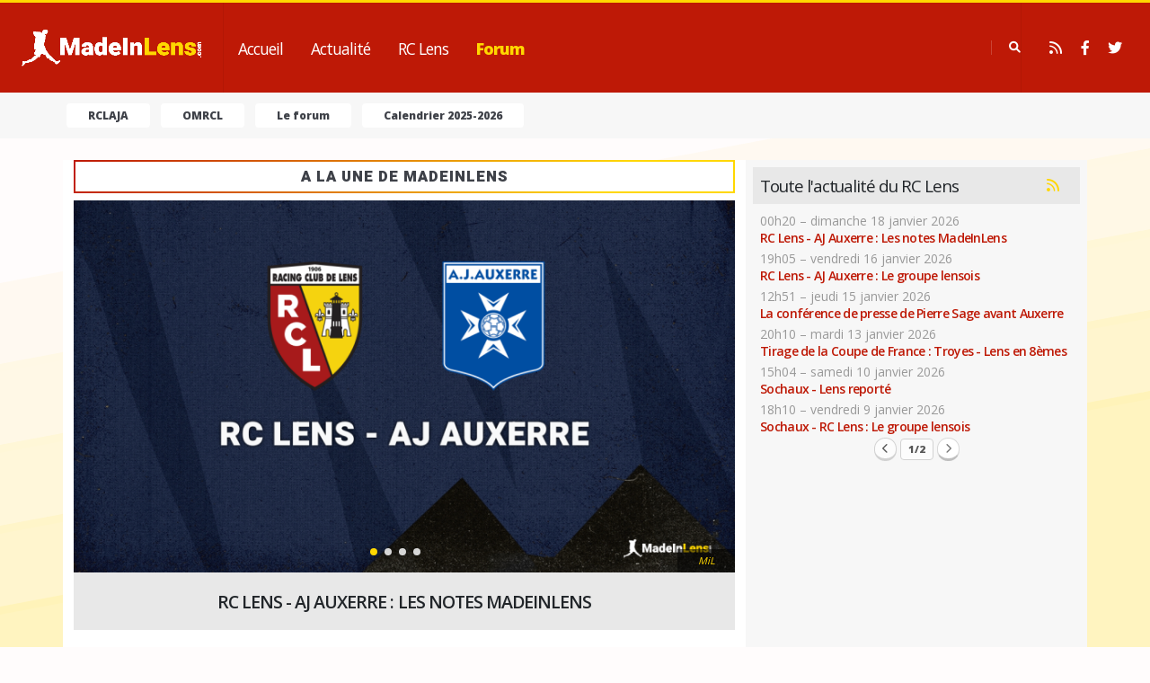

--- FILE ---
content_type: text/html; charset=UTF-8
request_url: https://www.madeinlens.com/?view=article&amp;id=52441:quels-sont-les-avantages-lies-a-l-usage-de-l-huile-de-cbd&amp;catid=204:supporters
body_size: 10140
content:
<!doctype html>
<html class="no-js" lang="fr" prefix="og: http://ogp.me/ns#">
	<head>
        		<meta charset="utf-8">
		<meta http-equiv="X-UA-Compatible" content="IE=edge">
		<meta name="viewport" content="width=device-width, initial-scale=1, minimum-scale=1.0, shrink-to-fit=no">
		<base href="https://www.madeinlens.com/" />

        		                
    <meta name="robots" content="index,follow">
    <meta name="Googlebot-News" content="index,follow">

<title>MadeInLens - Infos et actualité du RC Lens</title>

    <meta name="description" content="MadeInLens : l’actualité et l’histoire du Racing Club de Lens. Live, mercato, transferts, interview, classement : l’information RC Lens et 100% passion">


    <meta name="author" content="MadeInLens">


    <meta name="keywords" content="RC Lens, Racing Club de Lens, actualité RC Lens, MadeInLens, mercato Lens, transferts, infos RC Lens, news RC Lens, Lens, RCL, lensois, La Gaillette, actu rc lens, Varane, Joseph Oughourlian, Gervais Martel, stade Bollaert, Bollaert-Delelis, ancien Lensois, notes joueurs, Artois, Marek, Delacourt, Trannin, Xercès, Lepagnot">



<meta name="twitter:site" content="@madeinlens" />
    <meta name="twitter:card" content="summary">


<meta name="twitter:title" content="MadeInLens - Infos et actualité du RC Lens" />
    <meta name="twitter:description" content="MadeInLens : l’actualité et l’histoire du Racing Club de Lens. Live, mercato, transferts, interview, classement : l’information RC Lens et 100% passion">

    <meta name="twitter:image" content="https://www.madeinlens.com/cache/big/img/mil-logo.jpg">


<meta property="og:site_name" content="MadeInLens.com">

    <meta property="og:type" content="website">


    <meta property="article:author" content="MadeInLens">

    <meta property="article:tag" content="RC Lens, Racing Club de Lens, actualité RC Lens, MadeInLens, mercato Lens, transferts, infos RC Lens, news RC Lens, Lens, RCL, lensois, La Gaillette, actu rc lens, Varane, Joseph Oughourlian, Gervais Martel, stade Bollaert, Bollaert-Delelis, ancien Lensois, notes joueurs, Artois, Marek, Delacourt, Trannin, Xercès, Lepagnot">


<meta property="og:title" content="MadeInLens - Infos et actualité du RC Lens" />
    <meta property="og:description" content="MadeInLens : l’actualité et l’histoire du Racing Club de Lens. Live, mercato, transferts, interview, classement : l’information RC Lens et 100% passion">

    <meta property="og:url" content="https://www.madeinlens.com/">



    <meta property="og:image" content="https://www.madeinlens.com/cache/big/img/mil-logo.jpg" />
    <meta property="og:image:secure_url" content="https://www.madeinlens.com/cache/big/img/mil-logo.jpg" />
    <meta property="og:image:type" content="image/jpeg" />
    

    <link rel="canonical" href="https://www.madeinlens.com/">

<meta property="og:locale" content="fr_FR" />
<meta name="DC.title" content="MadeInLens.com" />
<meta name="DC.description" content="MadeInLens.com, toute l'actualité du RC Lens, les infos transferts des Sang et Or, les news sur le club lensois" />
<meta name="copyrights" content="Made in Lens" />

                <meta name="google-site-verification" content="0ucN4-43ELNo2r_AGUOkEZXwp5LGR4st2Z81Ue2V8l8" />
<!-- Google tag (gtag.js) -->
<script async src="https://www.googletagmanager.com/gtag/js?id=G-VPGXVVM1ZN"></script>
<script>
    window.dataLayer = window.dataLayer || [];
    function gtag(){dataLayer.push(arguments);}
    gtag('js', new Date());
    gtag('config', 'G-VPGXVVM1ZN');
</script><script async src="https://pagead2.googlesyndication.com/pagead/js/adsbygoogle.js"></script>
<script>
    (adsbygoogle = window.adsbygoogle || []).push({
        google_ad_client: "ca-pub-5776997983847797",
        enable_page_level_ads: true
    });
</script>
<meta name="theme-color" content="#be1906">
<meta property="fb:app_id" content="381072956424182" />
<link rel="search" type="application/opensearchdescription+xml" href="/opensearch.xml" title="MadeInLens.com">
<link rel="schema.DC" href="http://purl.org/dc/elements/1.1/" />


<link rel="manifest" href="site.webmanifest">

<!-- Favicon -->
<link rel="shortcut icon" href="/favicon.ico" type="image/x-icon">
<link rel="apple-touch-icon" href="/img/apple-touch-icon.png">

<link rel="apple-touch-icon" href="icon.png">


<link rel="stylesheet" href="/css/boilerplate/normalize.css">
<link rel="stylesheet" href="/css/boilerplate/main.css">

<!-- Web Fonts -->
<link rel="preconnect" href="https://fonts.googleapis.com">
<link rel="preconnect" href="https://fonts.gstatic.com" crossorigin>
<link href="https://fonts.googleapis.com/css2?family=Heebo:wght@500;900&family=Open+Sans:wght@400;600;800&family=BenchNine&display=swap" rel="stylesheet">

<!-- Vendor CSS -->
<link rel="stylesheet" href="/vendor/bootstrap/css/bootstrap.min.css">
<link rel="stylesheet" href="/vendor/fontawesome-free/css/all.min.css">
<link rel="stylesheet" href="/vendor/animate/animate.min.css">
<link rel="stylesheet" href="/vendor/simple-line-icons/css/simple-line-icons.min.css">
<link rel="stylesheet" href="/vendor/owl.carousel/assets/owl.carousel.min.css">
<link rel="stylesheet" href="/vendor/owl.carousel/assets/owl.theme.default.min.css">
<link rel="stylesheet" href="/vendor/magnific-popup/magnific-popup.min.css">
<link rel="stylesheet" href="/vendor/flag-icons-main/css/flag-icons.css">

<!-- Theme CSS -->
<link rel="stylesheet" href="/css/theme.css">
<link rel="stylesheet" href="/css/theme-elements.css">
<link rel="stylesheet" href="/css/theme-blog.css">


<!-- Skin CSS -->
<link rel="stylesheet" href="/css/skins/default.css">

<!-- Theme Custom CSS -->
<link rel="stylesheet" href="/css/custom.css">

<!-- User Styles -->
<link rel="stylesheet" href="/css/styles.css">

<link rel="alternate" type="application/rss+xml" title="Actus du RC Lens (flux RSS)" href="https://www.madeinlens.com/?format=feed&type=rss" />
<link rel="alternate" type="application/atom+xml" title="Actus du RC Lens (Atom) &#8211; MadeInLens.com" href="https://www.madeinlens.com/?format=feed&type=atom" />


    	
		<!-- Additionals template CSS -->
        	</head>
	<body>
		<div id="fb-root"></div>
		<script async defer crossorigin="anonymous" src="https://connect.facebook.net/fr_FR/sdk.js#xfbml=1&version=v6.0&appId=904680866562084"></script>
		<!--[if IE]>
		<p class="browserupgrade">Vous utilisez Internet Explorer comme navigateur internet, qui <strong>n'est plus supporté</strong>. Veuillez SVP
			<a href="https://browsehappy.com/">mettre à jour et/ou changer votre navigateur internet pour votre confort et votre sécurité</a>.
		</p>
		<![endif]-->

		<div class="body">
			<div class="bg-color-primary">
				<header id="header" class="header-effect-shrink" data-plugin-options="{'stickyEnabled': true, 'stickyEffect': 'shrink', 'stickyEnableOnBoxed': true, 'stickyEnableOnMobile': true, 'stickyChangeLogo': true, 'stickyStartAt': 120, 'stickyHeaderContainerHeight': 70}">
					<div class="header-body bg-color-primary border-color-secondary box-shadow-none">
						<div class="header-container container-fluid px-lg-4">
							<div class="header-row">
								<div class="header-column header-column-border-right flex-grow-0">
									<div class="header-row pe-4">
										<div class="header-logo">
											<a href="https://www.madeinlens.com/">
												<img alt="MiL" width="200" height="48" data-sticky-width="132" data-sticky-height="32" src="/img/logo-default-slim-dark.png">
											</a>
										</div>
									</div>
								</div>
								
								
								<div class="header-column">

                                                                        <div class="header-row">
    <div class="header-nav header-nav-links header-nav-force-light-text order-1 order-lg-1 justify-content-start">
        <div class="header-nav-main header-nav-main-font-lg header-nav-main-square header-nav-main-dropdown-no-borders header-nav-main-effect-2 header-nav-main-sub-effect-1">
            <nav class="collapse">
                <ul class="nav nav-pills" id="mainNav">
                    <li>
                        <a class="dropdown-item dropdown-toggle" href="/">
                            Accueil
                        </a>
                    </li>

                    <li class="dropdown">
    <a class="dropdown-item dropdown-toggle" href="#">
       Actualité
    </a>

    <ul class="dropdown-menu">
                                            <li>
                    <a class="dropdown-item" href="/actualite-rclens/saison-2025-2026/jour-de-match.html">Jour de Match</a>
                </li>
                            <li>
                    <a class="dropdown-item" href="/actualite-rclens/saison-2025-2026/mercato.html">Mercato</a>
                </li>
                            <li>
                    <a class="dropdown-item" href="/actualite-rclens/saison-2025-2026/anciens-lensois.html">Anciens lensois</a>
                </li>
                            <li>
                    <a class="dropdown-item" href="/actualite-rclens-football/archives">Archives</a>
                </li>
                        </ul>

    </li>
<li class="dropdown">
    <a class="dropdown-item dropdown-toggle" href="#">
       RC Lens
    </a>

    <ul class="dropdown-menu">
                                            <li>
                    <a class="dropdown-item" href="/joueurs/effectif.html">Effectif</a>
                </li>
                            <li>
                    <a class="dropdown-item" href="/calendrier-matchs-rc-lens.html">Calendrier</a>
                </li>
                            <li>
                    <a class="dropdown-item" href="/classement">Classement</a>
                </li>
                        </ul>

    </li>


                    <li>
                        <a class="dropdown-item dropdown-toggle text-secondary" href="https://forum.madeinlens.com" style="font-weight:bold; color:#ffd700 !important;">
                            Forum
                        </a>
                    </li>
                </ul>
            </nav>
        </div>
    </div>

    <div class="header-nav-features header-nav-features-light header-nav-features-no-border header-nav-features-lg-show-border order-2 order-lg-2 pr-4 d-none d-sm-block">
        <div class="header-nav-feature header-nav-features-search d-inline-flex">
            <a href="#" class="header-nav-features-toggle" data-focus="headerSearch"><i class="fas fa-search header-nav-top-icon"></i></a>
            <div class="header-nav-features-dropdown" id="headerTopSearchDropdown">

                <form role="search" id="searchFormHeader" action="/recherche/" method="POST">
                    <div class="simple-search input-group">
                        <input class="form-control text-1" type="search" value="" placeholder="Rechercher..." name="searchword" id="searchwordHeader" type="text">
                        <span class="input-group-append">
                            <button class="btn" type="submit">
                                <i class="fa fa-search header-nav-top-icon text-color-dark"></i>
                            </button>
                        </span>
                    </div>
                </form>

            </div>
        </div>
    </div>
</div>
								</div>

								
								<div class="header-column header-column-border-left header-social-icons-force-light-text flex-grow-0 justify-content-center">
									<div class="header-row ps-4 justify-content-end">
										<ul class="header-social-icons social-icons d-none d-sm-block social-icons-clean m-0">
											<li class="social-icons-rss"><a href="https://www.madeinlens.com/flux/rss.xml" target="_blank" title="RSS 2.0"><i class="fas fa-lg fa-rss"></i></a></li>
											<li class="social-icons-facebook"><a href="http://www.facebook.com/madeinlens" target="_blank" title="Facebook"><i class="fab fa-lg fa-facebook-f"></i></a></li>
											<li class="social-icons-twitter"><a href="http://www.twitter.com/madeinlens" target="_blank" title="Twitter"><i class="fab fa-lg fa-twitter"></i></a></li>
																					</ul>
										<button class="btn header-btn-collapse-nav ms-0 ms-sm-3" data-bs-toggle="collapse" data-bs-target=".header-nav-main nav">
											<i class="fas fa-bars"></i>
										</button>
									</div>
								</div>
							</div>
						</div>
					</div>
					
				</header>


									                <div role="main" class="main">
    <section class="page-header-modern bg-color-light-scale-1 page-header-sm py-1 mb-0 px-lg-4">
        <nav class="px-0 container justify-content-start">
            
                            <a href="/match-retour-aja-2026/RCLAJA.html" alt="RC Lens - AJ Auxerre" title="RC Lens - AJ Auxerre" class="badge badge-light badge-md text-quaternary py-2 px-4 mx-1 my-2">RCLAJA</a>
                            <a href="/match-retour-om-2026/OMRCL.html" alt="OM - RC Lens" title="OM - RC Lens" class="badge badge-light badge-md text-quaternary py-2 px-4 mx-1 my-2">OMRCL</a>
                            <a href="https://forum.madeinlens.com/" alt="Mercato Lens forum" title="Mercato Lens forum" class="badge badge-light badge-md text-quaternary py-2 px-4 mx-1 my-2">Le forum</a>
                            <a href="https://www.madeinlens.com/calendrier-matchs-rc-lens.html" alt="Calendrier Ligue 1 2025-2026 Lens" title="Calendrier Ligue 1 2025-2026 Lens" class="badge badge-light badge-md text-quaternary py-2 px-4 mx-1 my-2">Calendrier 2025-2026</a>
                    </nav>
    </section>
</div>

							</div>

			
			<div role="main" class="main">
                        <div class="container">
    <div class="row my-4">

        <div class="col col-lg-8 col-12 col-xs-12 mb-1">
                <div class="d-grid gap-2">
                    <h1 class="btn btn-block btn-outline btn-modern btn-gradient text-4 text-color-quaternary font-weight-extra-bold mb-2 p-1">A la Une de MadeInLens</h1>
                </div>

                <section id="slider">

    <div class="post-image ms-0 mb-0">
        <div class="owl-carousel owl-theme show-nav-hover dots-inside nav-inside nav-style-1 nav-light mb-n4"
             data-plugin-options="{'items': 1, 'margin': 10, 'loop': false, 'nav': true, 'dots': true, 'autoplay':true, 'autoplayTimeout':5000, 'autoplayHoverPause':true }"
        >
                            <a class="d-block border-0 text-decoration-none" data-article-id="53162" href="/matchday/2025-2026/rc-lens-aj-auxerre-les-notes-madeinlens-a5-53162.html" aria-label="" title="RC Lens - AJ Auxerre : Les notes MadeInLens">
                    <div class="img-thumbnail border-0 p-0 d-block">
                        <figure>
                            <img class="img-fluid border-radius-0" src="//www.madeinlens.com/cache/big/images/rcl/matchs/2026/5117-RCLAJA-banniere.png" alt="5117-RCLAJA-banniere" />
                                                            <figcaption>
                                    <i itemprop="author">MiL</i>
                                </figcaption>
                                                    </figure>
                    </div>
                    <div class="title-thumbnail p-2 m-0 bg-color-light-scale-2 d-flex flex-column justify-content-center text-center">
                        <h4 class="m-0 text-decoration-none">RC LENS - AJ AUXERRE : LES NOTES MADEINLENS</h4>
                    </div>
                </a>
                            <a class="d-block border-0 text-decoration-none" data-article-id="53161" href="/matchday/2025-2026/rc-lens-aj-auxerre-le-groupe-lensois-6f-53161.html" aria-label="" title="RC Lens - AJ Auxerre : Le groupe lensois">
                    <div class="img-thumbnail border-0 p-0 d-block">
                        <figure>
                            <img class="img-fluid border-radius-0" src="//www.madeinlens.com/cache/big/images/rcl/matchs/2026/5117-groupe-title.png" alt=" Lens -  Auxerre :  groupe lensois" />
                                                            <figcaption>
                                    <i itemprop="author">NC/watermark</i>
                                </figcaption>
                                                    </figure>
                    </div>
                    <div class="title-thumbnail p-2 m-0 bg-color-light-scale-2 d-flex flex-column justify-content-center text-center">
                        <h4 class="m-0 text-decoration-none">RC LENS - AJ AUXERRE : LE GROUPE LENSOIS</h4>
                    </div>
                </a>
                            <a class="d-block border-0 text-decoration-none" data-article-id="53160" href="/matchday/2025-2026/la-conference-de-presse-de-pierre-sage-avant-auxerre-7d-53160.html" aria-label="" title="La conférence de presse de Pierre Sage avant Auxerre">
                    <div class="img-thumbnail border-0 p-0 d-block">
                        <figure>
                            <img class="img-fluid border-radius-0" src="//www.madeinlens.com/cache/big/images/content/Staff/Pierre-Sage-conference.jpg" alt="Pierre-Sage-conference" />
                                                            <figcaption>
                                    <i itemprop="author">rclens.fr</i>
                                </figcaption>
                                                    </figure>
                    </div>
                    <div class="title-thumbnail p-2 m-0 bg-color-light-scale-2 d-flex flex-column justify-content-center text-center">
                        <h4 class="m-0 text-decoration-none">LA CONFÉRENCE DE PRESSE DE PIERRE SAGE AVANT AUXERRE</h4>
                    </div>
                </a>
                            <a class="d-block border-0 text-decoration-none" data-article-id="53159" href="/rc-lens/2025-2026/tirage-de-la-coupe-de-france-lens-en-8emes-53159.html" aria-label="" title="Tirage de la Coupe de France : Troyes - Lens en 8èmes">
                    <div class="img-thumbnail border-0 p-0 d-block">
                        <figure>
                            <img class="img-fluid border-radius-0" src="//www.madeinlens.com/cache/big/images/MadeInLens-2018-2019/Matchs/Competitions/Coupe-de-France-FFF.jpg" alt="Coupe--France-FFF" />
                                                            <figcaption>
                                    <i itemprop="author">NC/watermark</i>
                                </figcaption>
                                                    </figure>
                    </div>
                    <div class="title-thumbnail p-2 m-0 bg-color-light-scale-2 d-flex flex-column justify-content-center text-center">
                        <h4 class="m-0 text-decoration-none">TIRAGE DE LA COUPE DE FRANCE : TROYES - LENS EN 8ÈMES</h4>
                    </div>
                </a>
                    </div>
    </div>
</section>

                <div id="rubis-1" class="my-1 mx-0 p-0">
                    <div class="row">
    <div class="col col-12 my-4" id="rubis-1">
        <script async src="https://pagead2.googlesyndication.com/pagead/js/adsbygoogle.js?client=ca-pub-5776997983847797"
                crossorigin="anonymous"></script>
        <!-- ga-horizontal/ads-1 -->
        <ins class="adsbygoogle"
             style="display:block"
             data-ad-client="ca-pub-5776997983847797"
             data-ad-slot="9292026576"
             data-ad-format="auto"
             data-full-width-responsive="true"></ins>
        <script>
            (adsbygoogle = window.adsbygoogle || []).push({});
        </script>
    </div>
</div>
                </div>

                                <div class="container d-none d-lg-block">
                                        <div class="row">
    <div class="col col-12 col-xs-12 mt-auto">
        <div class="row">
            <div class="col appear-animation" data-appear-animation="fadeInUpShorter" data-appear-animation-delay="200">
                <h4 class="font-weight-bold text-color-primary text-6 mb-4">Sur nos <strong>forums</strong></h4>
            </div>
        </div>
        <div class="row recent-posts appear-animation" data-appear-animation="fadeInUpShorter" data-appear-animation-delay="200">
            <div class="featured-boxes featured-boxes-style-4">
                                    <div class="col-12">
                        <div class="my-0 featured-box featured-box-primary featured-box-effect-4 appear-animation animated fadeInLeftShorter appear-animation-visible" data-appear-animation="fadeInLeftShorter" data-appear-animation-delay="200" style="height: 151px; animation-delay: 200ms;">
                            <div class="box-content px-4">
                                <i class="fas fa-bullhorn text-color-primary text-8"></i>
                                <h4 class="font-weight-bold pb-1 ">
                                    <a class="text-color-dark" href="https://forum.madeinlens.com/topic/59828-mercato-estival-2025-ça-passe-ou-ça-casse/" alt="mercato estival 2025">
                                        Le mercato estival du RC Lens
                                    </a>
                                </h4>
                            </div>
                        </div>
                    </div>
                                    <div class="col-12">
                        <div class="my-0 featured-box featured-box-primary featured-box-effect-4 appear-animation animated fadeInLeftShorter appear-animation-visible" data-appear-animation="fadeInLeftShorter" data-appear-animation-delay="200" style="height: 151px; animation-delay: 200ms;">
                            <div class="box-content px-4">
                                <i class="fas fa-bullhorn text-color-primary text-8"></i>
                                <h4 class="font-weight-bold pb-1 ">
                                    <a class="text-color-dark" href="https://forum.madeinlens.com/topic/60366-l1-saison-20252026-du-rc-lens-une-saison-sans-still-mais-avec-un-nouveau-look-sage/" alt="saison du RC Lens">
                                        La saison 2025-2026 du RC Lens
                                    </a>
                                </h4>
                            </div>
                        </div>
                    </div>
                                    <div class="col-12">
                        <div class="my-0 featured-box featured-box-primary featured-box-effect-4 appear-animation animated fadeInLeftShorter appear-animation-visible" data-appear-animation="fadeInLeftShorter" data-appear-animation-delay="200" style="height: 151px; animation-delay: 200ms;">
                            <div class="box-content px-4">
                                <i class="fas fa-bullhorn text-color-primary text-8"></i>
                                <h4 class="font-weight-bold pb-1 ">
                                    <a class="text-color-dark" href="https://forum.madeinlens.com/forum/4-rc-lens/" alt="forum RC Lens">
                                        Tout nos forums
                                    </a>
                                </h4>
                            </div>
                        </div>
                    </div>
                            </div>
        </div>
    </div>

</div>                </div>

                                <section class="border-0 m-0 pb-5 appear-animation animated fadeIn appear-animation-visible" data-appear-animation="fadeIn" style="animation-delay: 200ms;">
    <div class="container d-block d-lg-none">
        <div class="row">
            <div class="col appear-animation animated fadeInUpShorter appear-animation-visible" data-appear-animation="fadeInUpShorter" data-appear-animation-delay="300" style="animation-delay: 300ms;">
                <h2 class="font-weight-bold text-color-quaternary text-6 mb-4">L'actualité du RC Lens</h2>
            </div>
        </div>
        <div class="row recent-posts appear-animation animated fadeInUpShorter appear-animation-visible" data-appear-animation="fadeInUpShorter" data-appear-animation-delay="300" style="animation-delay: 300ms;">
                        
                                                                        
                            
                
                                <div class="col-md-6 col-lg-3 mb-4 mb-lg-0 d-lg-flex flex-column justify-content-between">
                    <article>
                        <div class="row">
                            <div class="col d-lg-block d-flex justify-content-center">
                                <a class="text-decoration-none" data-article-id="53161" href="/matchday/2025-2026/rc-lens-aj-auxerre-le-groupe-lensois-6f-53161.html" aria-label="" title="RC Lens - AJ Auxerre : Le groupe lensois">
                                                                            <img class="img-fluid hover-effect-2 mb-3" src="//www.madeinlens.com/cache/thumb/images/rcl/matchs/2026/5117-groupe-title.png" alt="image info Lens 2" />
                                                                    </a>
                            </div>
                        </div>
                        <div class="row">
                            <div class="col-auto pe-0">
                                <div class="date">
                                    <span class="hour bg-color-light font-weight-semibold text-quaternary text-1">01H05</span>
                                    <span class="day bg-color-light text-color-dark font-weight-extra-bold">16</span>
                                    <span class="month bg-color-light font-weight-semibold text-color-primary text-1">JAN</span>
                                </div>
                            </div>
                            <div class="col ps-1">
                                <h4 class="line-height-3 text-4">
                                    <a href="/matchday/2025-2026/rc-lens-aj-auxerre-le-groupe-lensois-6f-53161.html" class="text-color-quaternary">RC Lens - AJ Auxerre : Le groupe lensois</a>
                                </h4>

                                <p class="text-color-quaternary line-height-5 opacity-6 pe-4 mb-1">&hellip;</p>
                            </div>
                        </div>
                    </article>
                    <a href="/matchday/2025-2026/rc-lens-aj-auxerre-le-groupe-lensois-6f-53161.html" class="read-more text-color-tertiary text-decoration-none font-weight-semibold text-2 text-end d-none d-lg-inline">Lire <i class="fas fa-plus text-1 ms-1"></i></a>
                </div>
                            
                
                                <div class="col-md-6 col-lg-3 mb-4 mb-lg-0 d-lg-flex flex-column justify-content-between">
                    <article>
                        <div class="row">
                            <div class="col d-lg-block d-flex justify-content-center">
                                <a class="text-decoration-none" data-article-id="53160" href="/matchday/2025-2026/la-conference-de-presse-de-pierre-sage-avant-auxerre-7d-53160.html" aria-label="" title="La conférence de presse de Pierre Sage avant Auxerre">
                                                                            <img class="img-fluid hover-effect-2 mb-3" src="//www.madeinlens.com/cache/thumb/images/content/Staff/Pierre-Sage-conference.jpg" alt="image info Lens 3" />
                                                                    </a>
                            </div>
                        </div>
                        <div class="row">
                            <div class="col-auto pe-0">
                                <div class="date">
                                    <span class="hour bg-color-light font-weight-semibold text-quaternary text-1">01H51</span>
                                    <span class="day bg-color-light text-color-dark font-weight-extra-bold">15</span>
                                    <span class="month bg-color-light font-weight-semibold text-color-primary text-1">JAN</span>
                                </div>
                            </div>
                            <div class="col ps-1">
                                <h4 class="line-height-3 text-4">
                                    <a href="/matchday/2025-2026/la-conference-de-presse-de-pierre-sage-avant-auxerre-7d-53160.html" class="text-color-quaternary">La conférence de presse de Pierre Sage avant Auxerre</a>
                                </h4>

                                <p class="text-color-quaternary line-height-5 opacity-6 pe-4 mb-1">&hellip;</p>
                            </div>
                        </div>
                    </article>
                    <a href="/matchday/2025-2026/la-conference-de-presse-de-pierre-sage-avant-auxerre-7d-53160.html" class="read-more text-color-tertiary text-decoration-none font-weight-semibold text-2 text-end d-none d-lg-inline">Lire <i class="fas fa-plus text-1 ms-1"></i></a>
                </div>
                            
                
                                <div class="col-md-6 col-lg-3 mb-4 mb-lg-0 d-lg-flex flex-column justify-content-between">
                    <article>
                        <div class="row">
                            <div class="col d-lg-block d-flex justify-content-center">
                                <a class="text-decoration-none" data-article-id="53159" href="/rc-lens/2025-2026/tirage-de-la-coupe-de-france-lens-en-8emes-53159.html" aria-label="" title="Tirage de la Coupe de France : Troyes - Lens en 8èmes">
                                                                            <img class="img-fluid hover-effect-2 mb-3" src="//www.madeinlens.com/cache/thumb/images/MadeInLens-2018-2019/Matchs/Competitions/Coupe-de-France-FFF.jpg" alt="image info Lens 4" />
                                                                    </a>
                            </div>
                        </div>
                        <div class="row">
                            <div class="col-auto pe-0">
                                <div class="date">
                                    <span class="hour bg-color-light font-weight-semibold text-quaternary text-1">01H10</span>
                                    <span class="day bg-color-light text-color-dark font-weight-extra-bold">13</span>
                                    <span class="month bg-color-light font-weight-semibold text-color-primary text-1">JAN</span>
                                </div>
                            </div>
                            <div class="col ps-1">
                                <h4 class="line-height-3 text-4">
                                    <a href="/rc-lens/2025-2026/tirage-de-la-coupe-de-france-lens-en-8emes-53159.html" class="text-color-quaternary">Tirage de la Coupe de France : Troyes - Lens en 8èmes</a>
                                </h4>

                                <p class="text-color-quaternary line-height-5 opacity-6 pe-4 mb-1">&hellip;</p>
                            </div>
                        </div>
                    </article>
                    <a href="/rc-lens/2025-2026/tirage-de-la-coupe-de-france-lens-en-8emes-53159.html" class="read-more text-color-tertiary text-decoration-none font-weight-semibold text-2 text-end d-none d-lg-inline">Lire <i class="fas fa-plus text-1 ms-1"></i></a>
                </div>
                            
                
                                <div class="col-md-6 col-lg-3 mb-4 mb-lg-0 d-lg-flex flex-column justify-content-between">
                    <article>
                        <div class="row">
                            <div class="col d-lg-block d-flex justify-content-center">
                                <a class="text-decoration-none" data-article-id="53158" href="/matchday/2025-2026/sochaux-lens-reporte-53158.html" aria-label="" title="Sochaux - Lens reporté">
                                                                            <img class="img-fluid hover-effect-2 mb-3" src="//www.madeinlens.com/cache/thumb/images/rcl/matchs/2026/5135-FCSMRCL-banniere.png" alt="image info Lens 5" />
                                                                    </a>
                            </div>
                        </div>
                        <div class="row">
                            <div class="col-auto pe-0">
                                <div class="date">
                                    <span class="hour bg-color-light font-weight-semibold text-quaternary text-1">01H04</span>
                                    <span class="day bg-color-light text-color-dark font-weight-extra-bold">10</span>
                                    <span class="month bg-color-light font-weight-semibold text-color-primary text-1">JAN</span>
                                </div>
                            </div>
                            <div class="col ps-1">
                                <h4 class="line-height-3 text-4">
                                    <a href="/matchday/2025-2026/sochaux-lens-reporte-53158.html" class="text-color-quaternary">Sochaux - Lens reporté</a>
                                </h4>

                                <p class="text-color-quaternary line-height-5 opacity-6 pe-4 mb-1">&hellip;</p>
                            </div>
                        </div>
                    </article>
                    <a href="/matchday/2025-2026/sochaux-lens-reporte-53158.html" class="read-more text-color-tertiary text-decoration-none font-weight-semibold text-2 text-end d-none d-lg-inline">Lire <i class="fas fa-plus text-1 ms-1"></i></a>
                </div>
                            
                
                                <div class="col-md-6 col-lg-3 mb-4 mb-lg-0 d-lg-flex flex-column justify-content-between">
                    <article>
                        <div class="row">
                            <div class="col d-lg-block d-flex justify-content-center">
                                <a class="text-decoration-none" data-article-id="53157" href="/matchday/2025-2026/sochaux-rc-lens-le-groupe-lensois-04-53157.html" aria-label="" title="Sochaux - RC Lens : Le groupe lensois">
                                                                            <img class="img-fluid hover-effect-2 mb-3" src="//www.madeinlens.com/cache/thumb/images/rcl/matchs/2026/5135-groupe-title.png" alt="image info Lens 6" />
                                                                    </a>
                            </div>
                        </div>
                        <div class="row">
                            <div class="col-auto pe-0">
                                <div class="date">
                                    <span class="hour bg-color-light font-weight-semibold text-quaternary text-1">01H10</span>
                                    <span class="day bg-color-light text-color-dark font-weight-extra-bold">09</span>
                                    <span class="month bg-color-light font-weight-semibold text-color-primary text-1">JAN</span>
                                </div>
                            </div>
                            <div class="col ps-1">
                                <h4 class="line-height-3 text-4">
                                    <a href="/matchday/2025-2026/sochaux-rc-lens-le-groupe-lensois-04-53157.html" class="text-color-quaternary">Sochaux - RC Lens : Le groupe lensois</a>
                                </h4>

                                <p class="text-color-quaternary line-height-5 opacity-6 pe-4 mb-1">&hellip;</p>
                            </div>
                        </div>
                    </article>
                    <a href="/matchday/2025-2026/sochaux-rc-lens-le-groupe-lensois-04-53157.html" class="read-more text-color-tertiary text-decoration-none font-weight-semibold text-2 text-end d-none d-lg-inline">Lire <i class="fas fa-plus text-1 ms-1"></i></a>
                </div>
                            
            <div class="">
                <a href="">Voir plus d'actus</a>
            </div>

        </div>
    </div>
</section>

        </div>

        <div class="col col-lg-4 col-12 bg-color-light-scale-1 p-2">
                        <div>
                <section id="teletexte" class="bg-color-light-scale-1">
    <div class="bg-color-light-scale-2 d-none d-lg-block">
        <h2 class="text-5 font-weight-normal text-color-dark py-2 ps-2 pe-4 mb-0 line-height-2 d-flex justify-content-between align-items-center">
                        <a class="text-2 font-weight-normal text-color-dark " href="/actualite-rclens-football/archives/65.html">Toute l'actualité du RC Lens</a>

            <img src="/img/ajax-loader-32px.gif" id="teletexte-ajax-loader" width="24" height="24" class="d-none float-right ms-auto me-1" />
            <a href="https://www.madeinlens.com/flux/rss.xml" target="_blank" title="Flux RSS" class="float-right m-0"><i class="fas fa-xs fa-rss text-secondary"></i></a>
        </h2>
    </div>

    <div class="content m-2 mb-0 d-none d-lg-block">
        <article class="teletexte item ">
    <a data-article-id="53162" href="/matchday/2025-2026/rc-lens-aj-auxerre-les-notes-madeinlens-a5-53162.html" class="teletexte_link" aria-label="" title="RC Lens - AJ Auxerre : Les notes MadeInLens">
                    <span class="date text-muted">
                        00h20 &ndash; dimanche 18 janvier 2026
                    </span>
        <h4 class="summary text-primary">
            RC Lens - AJ Auxerre : Les notes MadeInLens
        </h4>
    </a>
</article>

<article class="teletexte item ">
    <a data-article-id="53161" href="/matchday/2025-2026/rc-lens-aj-auxerre-le-groupe-lensois-6f-53161.html" class="teletexte_link" aria-label="" title="RC Lens - AJ Auxerre : Le groupe lensois">
                    <span class="date text-muted">
                        19h05 &ndash; vendredi 16 janvier 2026
                    </span>
        <h4 class="summary text-primary">
            RC Lens - AJ Auxerre : Le groupe lensois
        </h4>
    </a>
</article>

<article class="teletexte item ">
    <a data-article-id="53160" href="/matchday/2025-2026/la-conference-de-presse-de-pierre-sage-avant-auxerre-7d-53160.html" class="teletexte_link" aria-label="" title="La conférence de presse de Pierre Sage avant Auxerre">
                    <span class="date text-muted">
                        12h51 &ndash; jeudi 15 janvier 2026
                    </span>
        <h4 class="summary text-primary">
            La conférence de presse de Pierre Sage avant Auxerre
        </h4>
    </a>
</article>

<article class="teletexte item ">
    <a data-article-id="53159" href="/rc-lens/2025-2026/tirage-de-la-coupe-de-france-lens-en-8emes-53159.html" class="teletexte_link" aria-label="" title="Tirage de la Coupe de France : Troyes - Lens en 8èmes">
                    <span class="date text-muted">
                        20h10 &ndash; mardi 13 janvier 2026
                    </span>
        <h4 class="summary text-primary">
            Tirage de la Coupe de France : Troyes - Lens en 8èmes
        </h4>
    </a>
</article>

<article class="teletexte item ">
    <a data-article-id="53158" href="/matchday/2025-2026/sochaux-lens-reporte-53158.html" class="teletexte_link" aria-label="" title="Sochaux - Lens reporté">
                    <span class="date text-muted">
                        15h04 &ndash; samedi 10 janvier 2026
                    </span>
        <h4 class="summary text-primary">
            Sochaux - Lens reporté
        </h4>
    </a>
</article>

<article class="teletexte item mb-auto">
    <a data-article-id="53157" href="/matchday/2025-2026/sochaux-rc-lens-le-groupe-lensois-04-53157.html" class="teletexte_link" aria-label="" title="Sochaux - RC Lens : Le groupe lensois">
                    <span class="date text-muted">
                        18h10 &ndash; vendredi 9 janvier 2026
                    </span>
        <h4 class="summary text-primary">
            Sochaux - RC Lens : Le groupe lensois
        </h4>
    </a>
</article>

    </div>

    <div class="py-0 pb-1 m-0 d-none d-lg-flex justify-content-center align-items-center" data-teletexte-control>
        <button type="button" class="btn btn-rounded btn-3d btn-xs btn-light disabled" data-teletexte-page="1"><i class="fas fa-chevron-left"></i> </button>
        <span class="btn btn-xs btn-light font-weight-bold mx-1 disabled">1/2</span>
        <button type="button" class="btn btn-rounded btn-3d btn-xs btn-light" data-teletexte-page="2"> <i class="fas fa-chevron-right"></i></button>
    </div>

    
        <div id="teletexte-ad" class="container px-0 m-0">
        
<div class="col col-12 my-4" id="rubis-2">
        <script async src="https://pagead2.googlesyndication.com/pagead/js/adsbygoogle.js?client=ca-pub-5776997983847797"
            crossorigin="anonymous"></script>
    <!-- ga-sidebar/ads-2 -->
    <ins class="adsbygoogle"
         style="display:block"
         data-ad-client="ca-pub-5776997983847797"
         data-ad-slot="6625748059"
         data-ad-format="auto"
         data-full-width-responsive="true"></ins>
    <script>
        (adsbygoogle = window.adsbygoogle || []).push({});
    </script>

</div>
    </div>
</section>
            </div>

                        
            
                        <div class="container d-block d-lg-none">
                <div class="row">
    <div class="col col-12 col-xs-12 mt-auto">
        <div class="row">
            <div class="col appear-animation" data-appear-animation="fadeInUpShorter" data-appear-animation-delay="200">
                <h4 class="font-weight-bold text-color-primary text-6 mb-4">Sur nos <strong>forums</strong></h4>
            </div>
        </div>
        <div class="row recent-posts appear-animation" data-appear-animation="fadeInUpShorter" data-appear-animation-delay="200">
            <div class="featured-boxes featured-boxes-style-4">
                                    <div class="col-12">
                        <div class="my-0 featured-box featured-box-primary featured-box-effect-4 appear-animation animated fadeInLeftShorter appear-animation-visible" data-appear-animation="fadeInLeftShorter" data-appear-animation-delay="200" style="height: 151px; animation-delay: 200ms;">
                            <div class="box-content px-4">
                                <i class="fas fa-bullhorn text-color-primary text-8"></i>
                                <h4 class="font-weight-bold pb-1 ">
                                    <a class="text-color-dark" href="https://forum.madeinlens.com/topic/59828-mercato-estival-2025-ça-passe-ou-ça-casse/" alt="mercato estival 2025">
                                        Le mercato estival du RC Lens
                                    </a>
                                </h4>
                            </div>
                        </div>
                    </div>
                                    <div class="col-12">
                        <div class="my-0 featured-box featured-box-primary featured-box-effect-4 appear-animation animated fadeInLeftShorter appear-animation-visible" data-appear-animation="fadeInLeftShorter" data-appear-animation-delay="200" style="height: 151px; animation-delay: 200ms;">
                            <div class="box-content px-4">
                                <i class="fas fa-bullhorn text-color-primary text-8"></i>
                                <h4 class="font-weight-bold pb-1 ">
                                    <a class="text-color-dark" href="https://forum.madeinlens.com/topic/60366-l1-saison-20252026-du-rc-lens-une-saison-sans-still-mais-avec-un-nouveau-look-sage/" alt="saison du RC Lens">
                                        La saison 2025-2026 du RC Lens
                                    </a>
                                </h4>
                            </div>
                        </div>
                    </div>
                                    <div class="col-12">
                        <div class="my-0 featured-box featured-box-primary featured-box-effect-4 appear-animation animated fadeInLeftShorter appear-animation-visible" data-appear-animation="fadeInLeftShorter" data-appear-animation-delay="200" style="height: 151px; animation-delay: 200ms;">
                            <div class="box-content px-4">
                                <i class="fas fa-bullhorn text-color-primary text-8"></i>
                                <h4 class="font-weight-bold pb-1 ">
                                    <a class="text-color-dark" href="https://forum.madeinlens.com/forum/4-rc-lens/" alt="forum RC Lens">
                                        Tout nos forums
                                    </a>
                                </h4>
                            </div>
                        </div>
                    </div>
                            </div>
        </div>
    </div>

</div>            </div>

                        <div class="mt-auto">
                <div class="d-inline-block w-100">

    <div class="fb-page d-flex justify-content-center" data-href="https://www.facebook.com/madeinlens/" data-tabs="timeline" data-width="" data-height="131" data-small-header="false" data-adapt-container-width="true" data-hide-cover="false" data-show-facepile="true">
        <blockquote cite="https://www.facebook.com/madeinlens/" class="fb-xfbml-parse-ignore"><a href="https://www.facebook.com/madeinlens/">MadeInLens.com</a></blockquote>
    </div>

</div>
            </div>

                        
<div class="partners d-none d-md-flex justify-content-around m-0 mt-2">

    <div>
        <a href="https://www.dartois.shop" target="_blank" rel="noopener" title="Dartois Shop"><img src="/images/MadeInLens-2015-16/MadeInLens/sites-partenaires/dartois.jpg" alt="Dartois" width="120" height="60" style="line-height: 1.3em; border: 1px solid #000000; margin: 0px auto 2px; display: block; background-color: transparent;" title="T-shirts du RC Lens sur dartois.shop"></a>
    </div>

    <div>
        <a title="Livefoot" href="http://www.livefoot.fr" target="_blank" rel="noopener">
            <img style="border: 1px solid #666;" title="L'actualité du RC Lens sur livefoot.fr" src="/images/MadeInLens-2015-2016/MadeInLens/sites-partenaires/Livefoot.jpg" alt="Livefoot" width="110" height="50"/>
        </a>
    </div>

    <div>
        <a title="Foot Lens" href="http://www.lensfoot.com/" target="_blank" rel="noopener">
            <img style="border: 1px solid #666;" title="Les news du RC Lens sur lensfoot.com" src="/images/MadeInLens-2015-2016/MadeInLens/sites-partenaires/FootLens.jpg" alt="FootLens" width="110" height="50"/>
        </a>
    </div>
</div>


        </div>

    </div>


</div>
        <section class="section section-height-3 bg-primary border-0 m-0 mt-5 py-5 appear-animation animated fadeIn appear-animation-visible" data-appear-animation="fadeIn" style="animation-delay: 100ms;">
    <div class="container">
        <div class="row">
            <div class="col appear-animation animated fadeInUpShorter appear-animation-visible" data-appear-animation="fadeInUpShorter" data-appear-animation-delay="200" style="animation-delay: 200ms;">
                <h2 class="font-weight-bold text-color-light text-6 mb-4">Derni&egrave;res infos mercato RC Lens</h2>
            </div>
        </div>
        <div class="row recent-posts appear-animation animated fadeInUpShorter appear-animation-visible" data-appear-animation="fadeInUpShorter" data-appear-animation-delay="200" style="animation-delay: 200ms;">
                            <div class="col-md-6 col-lg-3 mb-4 mb-lg-0 d-lg-flex flex-column justify-content-between">
                    <article>
                        <div class="row">
                            <div class="col d-lg-block d-flex justify-content-center">
                                <a class="text-decoration-none" data-article-id="53154" href="/transferts/2025-2026/amadou-haidara-deja-officialise-53154.html" aria-label="" title="Amadou Haidara déjà officialisé">
                                                                            <img class="img-fluid hover-effect-2 mb-3" src="//www.madeinlens.com/cache/thumb/images/content/Joueurs/H/haidara-leipzig.jpg" alt="Mercato RCLens" />
                                                                    </a>
                            </div>
                        </div>
                        <div class="row">
                            <div class="col-auto pe-0">
                                <div class="date">
                                    <span class="day bg-color-grey text-color-dark font-weight-extra-bold">23</span>
                                    <span class="month bg-color-light font-weight-semibold text-color-primary text-1">DEC</span>
                                </div>
                            </div>
                            <div class="col ps-1">
                                <h4 class="line-height-3 text-4 me-1">
                                    <a href="/transferts/2025-2026/amadou-haidara-deja-officialise-53154.html" class="text-light">Amadou Haidara déjà officialisé</a>
                                </h4>

                                <p class="text-color-light line-height-5 opacity-6 me-1 mb-1">&hellip;</p>
                            </div>
                        </div>
                    </article>
                    <a href="/transferts/2025-2026/amadou-haidara-deja-officialise-53154.html" class="read-more text-color-light text-decoration-none font-weight-semibold text-2 text-end d-none d-lg-inline">Lire <i class="fas fa-plus text-1 ms-1"></i></a>
                </div>
                            <div class="col-md-6 col-lg-3 mb-4 mb-lg-0 d-lg-flex flex-column justify-content-between">
                    <article>
                        <div class="row">
                            <div class="col d-lg-block d-flex justify-content-center">
                                <a class="text-decoration-none" data-article-id="53151" href="/supporters/2025-2026/rc-lens-mercato-haidara-la-priorite-de-pierre-sage-pour-le-titre-53151.html" aria-label="" title="RC Lens Mercato : Haidara, la Priorité de Pierre Sage pour le Titre">
                                                                            <img class="img-fluid hover-effect-2 mb-3" src="//www.madeinlens.com/cache/thumb/images/content/Joueurs/H/haidara-leipzig.jpg" alt="Mercato RCLens" />
                                                                    </a>
                            </div>
                        </div>
                        <div class="row">
                            <div class="col-auto pe-0">
                                <div class="date">
                                    <span class="day bg-color-grey text-color-dark font-weight-extra-bold">17</span>
                                    <span class="month bg-color-light font-weight-semibold text-color-primary text-1">DEC</span>
                                </div>
                            </div>
                            <div class="col ps-1">
                                <h4 class="line-height-3 text-4 me-1">
                                    <a href="/supporters/2025-2026/rc-lens-mercato-haidara-la-priorite-de-pierre-sage-pour-le-titre-53151.html" class="text-light">RC Lens Mercato : Haidara, la Priorité de Pierre Sage pour le Titre</a>
                                </h4>

                                <p class="text-color-light line-height-5 opacity-6 me-1 mb-1">&hellip;</p>
                            </div>
                        </div>
                    </article>
                    <a href="/supporters/2025-2026/rc-lens-mercato-haidara-la-priorite-de-pierre-sage-pour-le-titre-53151.html" class="read-more text-color-light text-decoration-none font-weight-semibold text-2 text-end d-none d-lg-inline">Lire <i class="fas fa-plus text-1 ms-1"></i></a>
                </div>
                            <div class="col-md-6 col-lg-3 mb-4 mb-lg-0 d-lg-flex flex-column justify-content-between">
                    <article>
                        <div class="row">
                            <div class="col d-lg-block d-flex justify-content-center">
                                <a class="text-decoration-none" data-article-id="53110" href="/transferts/2025-2026/le-rc-lens-termine-son-mercato-avec-odsonne-edouard-53110.html" aria-label="" title="Le RC Lens termine son mercato avec Odsonne Edouard">
                                                                            <img class="img-fluid hover-effect-2 mb-3" src="//www.madeinlens.com/cache/thumb/images/content/Joueurs/O/Odsonne-Edouard-contrat.jpg" alt="Mercato RCLens" />
                                                                    </a>
                            </div>
                        </div>
                        <div class="row">
                            <div class="col-auto pe-0">
                                <div class="date">
                                    <span class="day bg-color-grey text-color-dark font-weight-extra-bold">01</span>
                                    <span class="month bg-color-light font-weight-semibold text-color-primary text-1">SEP</span>
                                </div>
                            </div>
                            <div class="col ps-1">
                                <h4 class="line-height-3 text-4 me-1">
                                    <a href="/transferts/2025-2026/le-rc-lens-termine-son-mercato-avec-odsonne-edouard-53110.html" class="text-light">Le RC Lens termine son mercato avec Odsonne Edouard</a>
                                </h4>

                                <p class="text-color-light line-height-5 opacity-6 me-1 mb-1">&hellip;</p>
                            </div>
                        </div>
                    </article>
                    <a href="/transferts/2025-2026/le-rc-lens-termine-son-mercato-avec-odsonne-edouard-53110.html" class="read-more text-color-light text-decoration-none font-weight-semibold text-2 text-end d-none d-lg-inline">Lire <i class="fas fa-plus text-1 ms-1"></i></a>
                </div>
                            <div class="col-md-6 col-lg-3 mb-4 mb-lg-0 d-lg-flex flex-column justify-content-between">
                    <article>
                        <div class="row">
                            <div class="col d-lg-block d-flex justify-content-center">
                                <a class="text-decoration-none" data-article-id="53103" href="/transferts/2025-2026/lassine-sinayoko-va-signer-andy-diouf-vers-naples-53103.html" aria-label="" title="Lassine Sinayoko va signer, Andy Diouf vers l&#039;Inter">
                                                                            <img class="img-fluid hover-effect-2 mb-3" src="//www.madeinlens.com/cache/thumb/images/content/Joueurs/L/Lassine-Sinayoko-Mali.jpg" alt="Mercato RCLens" />
                                                                    </a>
                            </div>
                        </div>
                        <div class="row">
                            <div class="col-auto pe-0">
                                <div class="date">
                                    <span class="day bg-color-grey text-color-dark font-weight-extra-bold">21</span>
                                    <span class="month bg-color-light font-weight-semibold text-color-primary text-1">AUG</span>
                                </div>
                            </div>
                            <div class="col ps-1">
                                <h4 class="line-height-3 text-4 me-1">
                                    <a href="/transferts/2025-2026/lassine-sinayoko-va-signer-andy-diouf-vers-naples-53103.html" class="text-light">Lassine Sinayoko va signer, Andy Diouf vers l&#039;Inter</a>
                                </h4>

                                <p class="text-color-light line-height-5 opacity-6 me-1 mb-1">&hellip;</p>
                            </div>
                        </div>
                    </article>
                    <a href="/transferts/2025-2026/lassine-sinayoko-va-signer-andy-diouf-vers-naples-53103.html" class="read-more text-color-light text-decoration-none font-weight-semibold text-2 text-end d-none d-lg-inline">Lire <i class="fas fa-plus text-1 ms-1"></i></a>
                </div>
            
        </div>
    </div>
</section>

        
        
        <div class="container mt-4 mb-4 pb-4">
        <div class="row">
    <div class="col col-12 my-4" id="rubis-3">
                <script async src="https://pagead2.googlesyndication.com/pagead/js/adsbygoogle.js?client=ca-pub-5776997983847797"
                crossorigin="anonymous"></script>
        <ins class="adsbygoogle"
             style="display:block"
             data-ad-format="autorelaxed"
             data-ad-client="ca-pub-5776997983847797"
             data-ad-slot="9690647675"
             data-matched-content-rows-num="4,2"
             data-matched-content-columns-num="1,4"
             data-matched-content-ui-type="image_stacked,image_stacked"
        ></ins>
        <script>
            (adsbygoogle = window.adsbygoogle || []).push({});
        </script>

    </div>
</div>
    </div>

			</div>


                        <footer id="footer" class="mt-0 page-header-modern page-header-background page-header-background-pattern overlay overlay-color-dark overlay-show overlay-op-7" style="background-image: url(img/patterns/wild_oliva.png);">
    <div class="container">
        <div class="d-none footer-ribbon">
            <span>Made in Lens</span>
        </div>
        <div class="row py-5 my-4">
            <div class="col-md-6 col-lg-4 mb-4 mb-lg-0">
                <h5 class="text-3 mb-3">RECHERCHE</h5>
                <form role="search" id="searchFormFooter" action="/recherche/" method="POST" class="me-4 mb-3 mb-md-0">
                    <div class="input-group input-group-rounded">
                        <input class="form-control form-control-sm bg-light" placeholder="Rechercher..." name="searchword" id="searchwordFooter" type="text">
                        <span class="input-group-append">
                            <button class="btn btn-light text-color-dark" type="submit"><i class="fa fa-search"> </i></button>
                        </span>
                    </div>
                </form>
            </div>

            <div class="col-md-6 col-lg-3 mb-4 mb-lg-0">
                <h5 class="text-3 mb-3"></h5>
                <nav id="sub-menu">
                    <ul>
                        <li>
                            <a href="https://www.madeinlens.com/flux/rss.xml" target="_blank" title="RSS 2.0" class="ms-1 text-decoration-none">Flux RSS</a>
                            | <a href="https://www.madeinlens.com/flux/atom.xml" target="_blank" title="Atom" class="ms-0 text-decoration-none">Atom</a>
                        </li>

                        <li><a href="/sitemap" class="ms-1 text-decoration-none">Sitemap</a></li>
                        <li><a href="/actualite-rclens-football/archives" class="ms-1 text-decoration-none">Archives</a></li>
                        <li><a href="/calendrier-matchs-rc-lens.html" class="ms-1 text-decoration-none">Calendrier</a></li>
                        <li><a href="/histoire-de-madeinlens.html" class="ms-1 text-decoration-none">Histoire de MadeInLens</a></li>
                        <li><a href="/mentions-legales.html" class="ms-1 text-decoration-none">Mentions</a></li>
                    </ul>
                </nav>
            </div>
            <div class="col-md-6 col-lg-3 mb-4 mb-md-0">
                <div class="contact-details">
                    <h5 class="text-3 mb-3">CONTACT</h5>
                    <ul class="list list-icons list-icons-lg">
                        <li class="mb-1"><i class="far fa-envelope text-color-secondary"></i><p class="m-0"><a href="/cdn-cgi/l/email-protection#c3a0acadb7a2a0b7edaea2a7a6aaadafa6adb083a4aea2aaafeda0acae"><span class="__cf_email__" data-cfemail="4724282933262433692a2623222e292b22293407202a262e2b6924282a">[email&#160;protected]</span></a></p></li>
                        <li class="mb-1"><i class="fas fa-user-tie text-color-secondary"></i><p class="m-0"><a href="/cdn-cgi/l/email-protection#4625292832272532682b2722232f282a23283506212b272f2a6825292b793533242c2325327b637304142322272532233334637302637476637476">Contribuer comme rédacteur sur MiL</a></p></li>
                        <li class="mb-1"><i class="fas fa-bullhorn text-color-secondary"></i><p class="m-0"><a href="/cdn-cgi/l/email-protection#fe9d91908a9f9d8ad0939f9a9b9790929b908dbe99939f9792d09d9193c18d8b9c949b9d8ac3dbcbbcbf909091909d9b8b8c8ddbcbbadbcccedbccce">Devenir annonceur</a></p></li>
                    </ul>
                </div>
            </div>
            <div class="col-md-6 col-lg-2">
                <h5 class="text-3 mb-3">SUIVRE MADEINLENS</h5>
                <ul class="social-icons">
                    <li class="social-icons-rss"><a href="https://www.madeinlens.com/flux/rss.xml" target="_blank" title="RSS 2.0"><i class="fas fa-rss"></i></a></li>

                    <li class="social-icons-facebook"><a href="http://www.facebook.com/madeinlens" target="_blank" title="Facebook"><i class="fab fa-facebook-f"></i></a></li>
                    <li class="social-icons-twitter"><a href="http://www.twitter.com/madeinlens" target="_blank" title="Twitter"><i class="fab fa-twitter"></i></a></li>
                                    </ul>
            </div>
        </div>
    </div>
    <div class="footer-copyright">
        <div class="container py-2">
            <div class="row py-4">
                <div class="col-4 col-lg-1 d-flex align-items-center justify-content-center justify-content-lg-start mb-2 mb-lg-0">
                    <a href="/" alt="MadeInLens.com" title="MadeInLens.com" class="logo pe-0 pe-lg-3">
                        <img alt="Porto Website Template" src="/img/logo-lens-foot.png" class="opacity-3" height="80">
                    </a>
                </div>
                <div class="col-8 col-lg-5 d-flex align-items-center justify-content-center justify-content-lg-start mb-4 mb-lg-0">
                    <p>&copy; 2006 &mdash; 2026. Made in Lens. <br />
                        Actualité et données du RC Lens. <br />
                        Site non affilié officiellement au Racing Club de Lens.</p>
                </div>
                                </div>
            </div>
        </div>
    </div>
</footer>
		</div>

		<!-- Vendor -->

		<script data-cfasync="false" src="/cdn-cgi/scripts/5c5dd728/cloudflare-static/email-decode.min.js"></script><script src="/vendor/modernizr/modernizr.min.js"></script>
		<script src="/vendor/jquery/jquery.min.js"></script>

		<script src="/vendor/jquery.appear/jquery.appear.min.js"></script>
		<script src="/vendor/jquery.easing/jquery.easing.min.js"></script>
		<script src="/vendor/jquery.cookie/jquery.cookie.min.js"></script>
		<script src="/vendor/popper/umd/popper.min.js"></script>
		<script src="/vendor/bootstrap/js/bootstrap.min.js"></script>
		<script src="/vendor/common/common.min.js"></script>
		<script src="/vendor/jquery.validation/jquery.validate.min.js"></script>
		<script src="/vendor/jquery.easy-pie-chart/jquery.easypiechart.min.js"></script>
		<script src="/vendor/jquery.gmap/jquery.gmap.min.js"></script>
		<script src="/vendor/jquery.lazyload/jquery.lazyload.min.js"></script>
		<script src="/vendor/isotope/jquery.isotope.min.js"></script>
		<script src="/vendor/owl.carousel/owl.carousel.min.js"></script>
		<script src="/vendor/magnific-popup/jquery.magnific-popup.min.js"></script>
		<script src="/vendor/vide/jquery.vide.min.js"></script>
		<script src="/vendor/vivus/vivus.min.js"></script>
		
		<!-- Theme Base, Components and Settings -->
		<script src="/js/theme.js"></script>
		
		<!-- Current Page Vendor and Views -->
		<script src="/vendor/rs-plugin/js/jquery.themepunch.tools.min.js"></script>
		<script src="/vendor/rs-plugin/js/jquery.themepunch.revolution.min.js"></script>
		<script src="/vendor/circle-flip-slideshow/js/jquery.flipshow.min.js"></script>
		<script src="/js/views/view.home.js"></script>
		
		<!-- Theme Custom -->
		<script src="/js/custom.js"></script>
		
		<!-- Theme Initialization Files -->
		<script src="/js/theme.init.js"></script>

		<!-- Twitter Sharing -->
		<script>window.twttr = (function(d, s, id) {
                var js, fjs = d.getElementsByTagName(s)[0],
                    t = window.twttr || {};
                if (d.getElementById(id)) return t;
                js = d.createElement(s);
                js.id = id;
                js.src = "https://platform.twitter.com/widgets.js";
                fjs.parentNode.insertBefore(js, fjs);

                t._e = [];
                t.ready = function(f) {
                    t._e.push(f);
                };

                return t;
            }(document, "script", "twitter-wjs"));</script>

				<script id="dsq-count-scr" src="https://devmadeinlenscom.disqus.com/count.js" async></script>

        <script type="text/javascript">
    /*
     * Teletexte control
     */
    $('button[data-teletexte-page]').on('click', function(e) {
        e.preventDefault();

        $page = $(this).attr('data-teletexte-page');
        $(this).parent().find('span').html( ""+ $page + '/2' );
        $(this).parent().find('button').removeClass('disabled');
        $(this).addClass('disabled');

        $('#teletexte .content').css( 'opacity', "0.4" );
        $('#teletexte-ajax-loader').removeClass( 'd-none' );

        $.ajax({
            url: "/_ajax/teletexte",
            type: "POST",
            data: { 'page' : $page }
        }).done(function(data) {
            $( '#teletexte .content' ).html( ""+data ).css( 'opacity', "1" );
            $('#teletexte-ajax-loader').addClass( 'd-none' );
        });

        return false;
    });
</script>

		<!-- Google Analytics: change UA-XXXXX-Y to be your site's ID. -->
			</body>
</html>

--- FILE ---
content_type: text/html; charset=utf-8
request_url: https://www.google.com/recaptcha/api2/aframe
body_size: 265
content:
<!DOCTYPE HTML><html><head><meta http-equiv="content-type" content="text/html; charset=UTF-8"></head><body><script nonce="u_ro0Vs-lC320CHVUu9V3w">/** Anti-fraud and anti-abuse applications only. See google.com/recaptcha */ try{var clients={'sodar':'https://pagead2.googlesyndication.com/pagead/sodar?'};window.addEventListener("message",function(a){try{if(a.source===window.parent){var b=JSON.parse(a.data);var c=clients[b['id']];if(c){var d=document.createElement('img');d.src=c+b['params']+'&rc='+(localStorage.getItem("rc::a")?sessionStorage.getItem("rc::b"):"");window.document.body.appendChild(d);sessionStorage.setItem("rc::e",parseInt(sessionStorage.getItem("rc::e")||0)+1);localStorage.setItem("rc::h",'1768847380317');}}}catch(b){}});window.parent.postMessage("_grecaptcha_ready", "*");}catch(b){}</script></body></html>

--- FILE ---
content_type: text/css
request_url: https://www.madeinlens.com/css/custom.css
body_size: 14273
content:

/* skin.css */

::selection {
	/*background: #2C8C69;*/
	background: #ffd700;
	color:black;
}

a {
	color: #be1906;
}

a:hover {
	color: #d71c07;
}

a:focus {
	color: #d71c07;
}

a:active {
	color: #a51605;
}

html .text-color-primary,
html .text-primary {
	color: #be1906 !important;
}

html .text-color-hover-primary:hover,
html .text-hover-primary:hover {
	color: #be1906 !important;
}

html .text-color-secondary,
html .text-secondary {
	color: #ffd700 !important;
}

html .text-color-hover-secondary:hover,
html .text-hover-secondary:hover {
	color: #ffd700 !important;
}

html .text-color-tertiary,
html .text-tertiary {
	/*#1a9170 #50c4a0*/
	color: #8bc0e0 !important;
}

html .text-color-hover-tertiary:hover,
html .text-hover-tertiary:hover {
	color: #8bc0e0 !important;
}

html .text-color-quaternary,
html .text-quaternary {
	color: #3e4148 !important;
}

html .text-color-hover-quaternary:hover,
html .text-hover-quaternary:hover {
	color: #3e4148 !important;
}

html .text-color-dark,
html .text-dark {
	color: #212529 !important;
}

html .text-color-hover-dark:hover,
html .text-hover-dark:hover {
	color: #212529 !important;
}

html .text-color-light,
html .text-light {
	color: #FFF !important;
}

html .text-color-hover-light:hover,
html .text-hover-light:hover {
	color: #FFF !important;
}

.gradient-text-color {
	color: #be1906;
	background: linear-gradient(to bottom right, #be1906, #ffd700);
	background-image: linear-gradient(to right, #be1906, #ffd700);
}

html .bg-color-primary,
html .bg-primary {
	background-color: #be1906 !important;
}

html .bg-color-hover-primary:hover,
html .bg-hover-primary:hover {
	background-color: #be1906 !important;
}

html .bg-color-secondary,
html .bg-secondary {
	background-color: #ffd700 !important;
}

html .bg-color-hover-secondary:hover,
html .bg-hover-secondary:hover {
	background-color: #ffd700 !important;
}

html .bg-color-tertiary,
html .bg-tertiary {
	background-color: #8bc0e0 !important;
}

html .bg-color-hover-tertiary:hover,
html .bg-hover-tertiary:hover {
	background-color: #8bc0e0 !important;
}

html .bg-color-quaternary,
html .bg-quaternary {
	background-color: #3e4148 !important;
}

html .bg-color-hover-quaternary:hover,
html .bg-hover-quaternary:hover {
	background-color: #3e4148 !important;
}

html .bg-color-dark,
html .bg-dark {
	background-color: #212529 !important;
}

html .bg-color-hover-dark:hover,
html .bg-hover-dark:hover {
	background-color: #212529 !important;
}

html .bg-color-light,
html .bg-light {
	background-color: #FFF !important;
}

html .bg-color-hover-light:hover,
html .bg-hover-light:hover {
	background-color: #FFF !important;
}

/* Color Transition */
@keyframes colorTransition {
	0% {
		background-color: #be1906;
	}

	33% {
		background-color: #ffd700;
	}

	66% {
		background-color: #8bc0e0;
	}

	100% {
		background-color: #3e4148;
	}
}

html .border-color-primary {
	border-color: #be1906 !important;
}

html .border-color-hover-primary:hover {
	border-color: #be1906 !important;
}

html .border-color-secondary {
	border-color: #ffd700 !important;
}

html .border-color-hover-secondary:hover {
	border-color: #ffd700 !important;
}

html .border-color-tertiary {
	border-color: #8bc0e0 !important;
}

html .border-color-hover-tertiary:hover {
	border-color: #8bc0e0 !important;
}

html .border-color-quaternary {
	border-color: #3e4148 !important;
}

html .border-color-hover-quaternary:hover {
	border-color: #3e4148 !important;
}

html .border-color-dark {
	border-color: #212529 !important;
}

html .border-color-hover-dark:hover {
	border-color: #212529 !important;
}

html .border-color-light {
	border-color: #FFF !important;
}

html .border-color-hover-light:hover {
	border-color: #FFF !important;
}

.alternative-font {
	color: #be1906;
}

html .box-shadow-1-primary:before {
	box-shadow: 0 30px 90px #be1906 !important;
}

html .box-shadow-1-secondary:before {
	box-shadow: 0 30px 90px #ffd700 !important;
}

html .box-shadow-1-tertiary:before {
	box-shadow: 0 30px 90px #8bc0e0 !important;
}

html .box-shadow-1-quaternary:before {
	box-shadow: 0 30px 90px #3e4148 !important;
}

html .box-shadow-1-dark:before {
	box-shadow: 0 30px 90px #212529 !important;
}

html .box-shadow-1-light:before {
	box-shadow: 0 30px 90px #FFF !important;
}

html .blockquote-primary {
	border-color: #be1906 !important;
}

html .blockquote-secondary {
	border-color: #ffd700 !important;
}

html .blockquote-tertiary {
	border-color: #8bc0e0 !important;
}

html .blockquote-quaternary {
	border-color: #3e4148 !important;
}

html .blockquote-dark {
	border-color: #212529 !important;
}

html .blockquote-light {
	border-color: #FFF !important;
}

p.drop-caps:first-letter {
	color: #be1906;
}

p.drop-caps.drop-caps-style-2:first-letter {
	background-color: #be1906;
}

html .nav-color-primary nav > ul > li > a {
	color: #be1906 !important;
}

html .nav-color-primary:not(.header-nav-main-dropdown-arrow) nav > ul > li > a:before {
	background-color: #be1906 !important;
}

html .nav-color-primary:not(.header-nav-main-dropdown-arrow) nav > ul > li ul {
	border-top-color: #be1906 !important;
}

html .nav-color-secondary nav > ul > li > a {
	color: #ffd700 !important;
}

html .nav-color-secondary:not(.header-nav-main-dropdown-arrow) nav > ul > li > a:before {
	background-color: #ffd700 !important;
}

html .nav-color-secondary:not(.header-nav-main-dropdown-arrow) nav > ul > li ul {
	border-top-color: #ffd700 !important;
}

html .nav-color-tertiary nav > ul > li > a {
	color: #8bc0e0 !important;
}

html .nav-color-tertiary:not(.header-nav-main-dropdown-arrow) nav > ul > li > a:before {
	background-color: #8bc0e0 !important;
}

html .nav-color-tertiary:not(.header-nav-main-dropdown-arrow) nav > ul > li ul {
	border-top-color: #8bc0e0 !important;
}

html .nav-color-quaternary nav > ul > li > a {
	color: #3e4148 !important;
}

html .nav-color-quaternary:not(.header-nav-main-dropdown-arrow) nav > ul > li > a:before {
	background-color: #3e4148 !important;
}

html .nav-color-quaternary:not(.header-nav-main-dropdown-arrow) nav > ul > li ul {
	border-top-color: #3e4148 !important;
}

html .nav-color-dark nav > ul > li > a {
	color: #212529 !important;
}

html .nav-color-dark:not(.header-nav-main-dropdown-arrow) nav > ul > li > a:before {
	background-color: #212529 !important;
}

html .nav-color-dark:not(.header-nav-main-dropdown-arrow) nav > ul > li ul {
	border-top-color: #212529 !important;
}

html .nav-color-light nav > ul > li > a {
	color: #FFF !important;
}

html .nav-color-light:not(.header-nav-main-dropdown-arrow) nav > ul > li > a:before {
	background-color: #FFF !important;
}

html .nav-color-light:not(.header-nav-main-dropdown-arrow) nav > ul > li ul {
	border-top-color: #FFF !important;
}

.nav-pills > li.active > a,
.nav-pills .nav-link.active {
	background-color: #be1906;
}

.nav-pills > li.active > a:hover,
.nav-pills .nav-link.active:hover,
.nav-pills > li.active > a:focus,
.nav-pills .nav-link.active:focus {
	background-color: #be1906;
}

.nav-active-style-1 > li > a:hover,
.nav-active-style-1 > li > a:focus,
.nav-active-style-1 > li > a.active {
	border-bottom-color: #be1906;
}

html .nav-pills-primary a {
	color: #be1906;
}

html .nav-pills-primary a:hover {
	color: #d71c07;
}

html .nav-pills-primary a:focus {
	color: #d71c07;
}

html .nav-pills-primary a:active {
	color: #a51605;
}

html .nav-pills-primary .nav-link.active,
html .nav-pills-primary > li.active > a {
	background-color: #be1906;
}

html .nav-pills-primary .nav-link.active:hover,
html .nav-pills-primary > li.active > a:hover,
html .nav-pills-primary .nav-link.active:focus,
html .nav-pills-primary > li.active > a:focus {
	background-color: #be1906;
}

html .nav-pills-secondary a {
	color: #ffd700;
}

html .nav-pills-secondary a:hover {
	color: #ffdb1a;
}

html .nav-pills-secondary a:focus {
	color: #ffdb1a;
}

html .nav-pills-secondary a:active {
	color: #e6c200;
}

html .nav-pills-secondary .nav-link.active,
html .nav-pills-secondary > li.active > a {
	background-color: #ffd700;
}

html .nav-pills-secondary .nav-link.active:hover,
html .nav-pills-secondary > li.active > a:hover,
html .nav-pills-secondary .nav-link.active:focus,
html .nav-pills-secondary > li.active > a:focus {
	background-color: #ffd700;
}

html .nav-pills-tertiary a {
	/*#1a9170 #50c4a0*/
	color: #8bc0e0;
}

html .nav-pills-tertiary a:hover {
	color: #9fcbe5;
}

html .nav-pills-tertiary a:focus {
	color: #9fcbe5;
}

html .nav-pills-tertiary a:active {
	color: #77b5db;
}

html .nav-pills-tertiary .nav-link.active,
html .nav-pills-tertiary > li.active > a {
	background-color: #8bc0e0;
}

html .nav-pills-tertiary .nav-link.active:hover,
html .nav-pills-tertiary > li.active > a:hover,
html .nav-pills-tertiary .nav-link.active:focus,
html .nav-pills-tertiary > li.active > a:focus {
	background-color: #8bc0e0;
}

html .nav-pills-quaternary a {
	color: #3e4148;
}

html .nav-pills-quaternary a:hover {
	color: #4a4d56;
}

html .nav-pills-quaternary a:focus {
	color: #4a4d56;
}

html .nav-pills-quaternary a:active {
	color: #32353a;
}

html .nav-pills-quaternary .nav-link.active,
html .nav-pills-quaternary > li.active > a {
	background-color: #3e4148;
}

html .nav-pills-quaternary .nav-link.active:hover,
html .nav-pills-quaternary > li.active > a:hover,
html .nav-pills-quaternary .nav-link.active:focus,
html .nav-pills-quaternary > li.active > a:focus {
	background-color: #3e4148;
}

html .nav-pills-dark a {
	color: #212529;
}

html .nav-pills-dark a:hover {
	color: #2c3237;
}

html .nav-pills-dark a:focus {
	color: #2c3237;
}

html .nav-pills-dark a:active {
	color: #16181b;
}

html .nav-pills-dark .nav-link.active,
html .nav-pills-dark > li.active > a {
	background-color: #212529;
}

html .nav-pills-dark .nav-link.active:hover,
html .nav-pills-dark > li.active > a:hover,
html .nav-pills-dark .nav-link.active:focus,
html .nav-pills-dark > li.active > a:focus {
	background-color: #212529;
}

html .nav-pills-light a {
	color: #FFF;
}

html .nav-pills-light a:hover {
	color: #ffffff;
}

html .nav-pills-light a:focus {
	color: #ffffff;
}

html .nav-pills-light a:active {
	color: #f2f2f2;
}

html .nav-pills-light .nav-link.active,
html .nav-pills-light > li.active > a {
	background-color: #FFF;
}

html .nav-pills-light .nav-link.active:hover,
html .nav-pills-light > li.active > a:hover,
html .nav-pills-light .nav-link.active:focus,
html .nav-pills-light > li.active > a:focus {
	background-color: #FFF;
}

.section-scroll-dots-navigation.scroll-dots-navigation-colored > ul > li > a:before {
	background: #be1906;
}

.sort-source-wrapper .nav > li.active > a {
	color: #be1906;
}

.sort-source-wrapper .nav > li.active > a:hover,
.sort-source-wrapper .nav > li.active > a:focus {
	color: #be1906;
}

.sort-source.sort-source-style-2 > li.active > a:after {
	border-top-color: #be1906;
}

.sort-source.sort-source-style-3 > li.active > a {
	border-bottom-color: #be1906 !important;
	color: #be1906 !important;
}

html .badge-primary {
	background-color: #be1906;
}

html .badge-secondary {
	background-color: #ffd700;
}

html .badge-tertiary {
	background-color: #8bc0e0;
}

html .badge-quaternary {
	background-color: #3e4148;
}

html .badge-dark {
	background-color: #212529;
}

html .badge-light {
	background-color: #FFF;
}

html .overlay-color-primary:not(.no-skin):before {
	background-color: #be1906 !important;
}

html .overlay-color-secondary:not(.no-skin):before {
	background-color: #ffd700 !important;
}

html .overlay-color-tertiary:not(.no-skin):before {
	background-color: #8bc0e0 !important;
}

html .overlay-color-quaternary:not(.no-skin):before {
	background-color: #3e4148 !important;
}

html .overlay-color-dark:not(.no-skin):before {
	background-color: #212529 !important;
}

html .overlay-color-light:not(.no-skin):before {
	background-color: #FFF !important;
}

.btn-link {
	color: #be1906;
}

.btn-link:hover {
	color: #d71c07;
}

.btn-link:active {
	color: #a51605;
}

html .btn-primary {
	background-color: #be1906;
	border-color: #be1906 #be1906 #8d1204;
	color: #FFF;
}

html .btn-primary:hover,
html .btn-primary.hover {
	background-color: #e31e07;
	border-color: #ef2008 #ef2008 #be1906;
	color: #FFF;
}

html .btn-primary:focus,
html .btn-primary.focus {
	box-shadow: 0 0 0 3px rgba(190, 25, 6, 0.5);
}

html .btn-primary.disabled,
html .btn-primary:disabled {
	background-color: #be1906;
	border-color: #be1906 #be1906 #8d1204;
}

html .btn-primary:active,
html .btn-primary.active {
	background-color: #991405 !important;
	background-image: none !important;
	border-color: #8d1204 #8d1204 #5b0c03 !important;
}

html .btn-primary-scale-2 {
	background-color: #8d1204;
	border-color: #8d1204 #8d1204 #5b0c03;
	color: #FFF;
}

html .btn-primary-scale-2:hover,
html .btn-primary-scale-2.hover {
	background-color: #b21706;
	border-color: #be1906 #be1906 #8d1204;
	color: #FFF;
}

html .btn-primary-scale-2:focus,
html .btn-primary-scale-2.focus {
	box-shadow: 0 0 0 3px rgba(141, 18, 4, 0.5);
}

html .btn-primary-scale-2.disabled,
html .btn-primary-scale-2:disabled {
	background-color: #8d1204;
	border-color: #8d1204 #8d1204 #5b0c03;
}

html .btn-primary-scale-2:active,
html .btn-primary-scale-2.active {
	background-color: #670e03 !important;
	background-image: none !important;
	border-color: #5b0c03 #5b0c03 #2a0501 !important;
}

html .show > .btn-primary.dropdown-toggle,
html .show > .btn-primary-scale-2.dropdown-toggle {
	background-color: #991405 !important;
	background-image: none !important;
	border-color: #8d1204 #8d1204 #5b0c03 !important;
}

html .btn-secondary {
	background-color: #ffd700;
	border-color: #ffd700 #ffd700 #ccac00;
	color: #777;
}

html .btn-secondary:hover,
html .btn-secondary.hover {
	background-color: #ffdd26;
	border-color: #ffdf33 #ffdf33 #ffd700;
	color: #777;
}

html .btn-secondary:focus,
html .btn-secondary.focus {
	box-shadow: 0 0 0 3px rgba(255, 215, 0, 0.5);
}

html .btn-secondary.disabled,
html .btn-secondary:disabled {
	background-color: #ffd700;
	border-color: #ffd700 #ffd700 #ccac00;
}

html .btn-secondary:active,
html .btn-secondary.active {
	background-color: #d9b700 !important;
	background-image: none !important;
	border-color: #ccac00 #ccac00 #998100 !important;
}

html .btn-secondary-scale-2 {
	background-color: #ccac00;
	border-color: #ccac00 #ccac00 #998100;
	color: #777;
}

html .btn-secondary-scale-2:hover,
html .btn-secondary-scale-2.hover {
	background-color: #f2cc00;
	border-color: #ffd700 #ffd700 #ccac00;
	color: #777;
}

html .btn-secondary-scale-2:focus,
html .btn-secondary-scale-2.focus {
	box-shadow: 0 0 0 3px rgba(204, 172, 0, 0.5);
}

html .btn-secondary-scale-2.disabled,
html .btn-secondary-scale-2:disabled {
	background-color: #ccac00;
	border-color: #ccac00 #ccac00 #998100;
}

html .btn-secondary-scale-2:active,
html .btn-secondary-scale-2.active {
	background-color: #a68c00 !important;
	background-image: none !important;
	border-color: #998100 #998100 #665600 !important;
}

html .show > .btn-secondary.dropdown-toggle,
html .show > .btn-secondary-scale-2.dropdown-toggle {
	background-color: #d9b700 !important;
	background-image: none !important;
	border-color: #ccac00 #ccac00 #998100 !important;
}

html .btn-tertiary {
	background-color: #8bc0e0;
	border-color: #8bc0e0 #8bc0e0 #63aad5;
	color: #777;
}

html .btn-tertiary:hover,
html .btn-tertiary.hover {
	background-color: #a9d0e8;
	border-color: #b3d6eb #b3d6eb #8bc0e0;
	color: #777;
}

html .btn-tertiary:focus,
html .btn-tertiary.focus {
	box-shadow: 0 0 0 3px rgba(139, 192, 224, 0.5);
}

html .btn-tertiary.disabled,
html .btn-tertiary:disabled {
	background-color: #8bc0e0;
	border-color: #8bc0e0 #8bc0e0 #63aad5;
}

html .btn-tertiary:active,
html .btn-tertiary.active {
	background-color: #6db0d8 !important;
	background-image: none !important;
	border-color: #63aad5 #63aad5 #3b94ca !important;
}

html .btn-tertiary-scale-2 {
	background-color: #63aad5;
	border-color: #63aad5 #63aad5 #3b94ca;
	color: #777;
}

html .btn-tertiary-scale-2:hover,
html .btn-tertiary-scale-2.hover {
	background-color: #81bbdd;
	border-color: #8bc0e0 #8bc0e0 #63aad5;
	color: #777;
}

html .btn-tertiary-scale-2:focus,
html .btn-tertiary-scale-2.focus {
	box-shadow: 0 0 0 3px rgba(99, 170, 213, 0.5);
}

html .btn-tertiary-scale-2.disabled,
html .btn-tertiary-scale-2:disabled {
	background-color: #63aad5;
	border-color: #63aad5 #63aad5 #3b94ca;
}

html .btn-tertiary-scale-2:active,
html .btn-tertiary-scale-2.active {
	background-color: #459acd !important;
	background-image: none !important;
	border-color: #3b94ca #3b94ca #2c78a6 !important;
}

html .show > .btn-tertiary.dropdown-toggle,
html .show > .btn-tertiary-scale-2.dropdown-toggle {
	background-color: #6db0d8 !important;
	background-image: none !important;
	border-color: #63aad5 #63aad5 #3b94ca !important;
}

html .btn-quaternary {
	background-color: #3e4148;
	border-color: #3e4148 #3e4148 #26282d;
	color: #FFF;
}

html .btn-quaternary:hover,
html .btn-quaternary.hover {
	background-color: #50545d;
	border-color: #565a63 #565a63 #3e4148;
	color: #FFF;
}

html .btn-quaternary:focus,
html .btn-quaternary.focus {
	box-shadow: 0 0 0 3px rgba(62, 65, 72, 0.5);
}

html .btn-quaternary.disabled,
html .btn-quaternary:disabled {
	background-color: #3e4148;
	border-color: #3e4148 #3e4148 #26282d;
}

html .btn-quaternary:active,
html .btn-quaternary.active {
	background-color: #2c2e33 !important;
	background-image: none !important;
	border-color: #26282d #26282d #0f1011 !important;
}

html .btn-quaternary-scale-2 {
	background-color: #26282d;
	border-color: #26282d #26282d #0f1011;
	color: #FFF;
}

html .btn-quaternary-scale-2:hover,
html .btn-quaternary-scale-2.hover {
	background-color: #383b41;
	border-color: #3e4148 #3e4148 #26282d;
	color: #FFF;
}

html .btn-quaternary-scale-2:focus,
html .btn-quaternary-scale-2.focus {
	box-shadow: 0 0 0 3px rgba(38, 40, 45, 0.5);
}

html .btn-quaternary-scale-2.disabled,
html .btn-quaternary-scale-2:disabled {
	background-color: #26282d;
	border-color: #26282d #26282d #0f1011;
}

html .btn-quaternary-scale-2:active,
html .btn-quaternary-scale-2.active {
	background-color: #151618 !important;
	background-image: none !important;
	border-color: #0f1011 #0f1011 #000000 !important;
}

html .show > .btn-quaternary.dropdown-toggle,
html .show > .btn-quaternary-scale-2.dropdown-toggle {
	background-color: #2c2e33 !important;
	background-image: none !important;
	border-color: #26282d #26282d #0f1011 !important;
}

html .btn-dark {
	background-color: #212529;
	border-color: #212529 #212529 #0a0c0d;
	color: #FFF;
}

html .btn-dark:hover,
html .btn-dark.hover {
	background-color: #32383e;
	border-color: #383f45 #383f45 #212529;
	color: #FFF;
}

html .btn-dark:focus,
html .btn-dark.focus {
	box-shadow: 0 0 0 3px rgba(33, 37, 41, 0.5);
}

html .btn-dark.disabled,
html .btn-dark:disabled {
	background-color: #212529;
	border-color: #212529 #212529 #0a0c0d;
}

html .btn-dark:active,
html .btn-dark.active {
	background-color: #101214 !important;
	background-image: none !important;
	border-color: #0a0c0d #0a0c0d #000000 !important;
}

html .btn-dark-scale-2 {
	background-color: #0a0c0d;
	border-color: #0a0c0d #0a0c0d #000000;
	color: #FFF;
}

html .btn-dark-scale-2:hover,
html .btn-dark-scale-2.hover {
	background-color: #1b1f22;
	border-color: #212529 #212529 #0a0c0d;
	color: #FFF;
}

html .btn-dark-scale-2:focus,
html .btn-dark-scale-2.focus {
	box-shadow: 0 0 0 3px rgba(10, 11, 13, 0.5);
}

html .btn-dark-scale-2.disabled,
html .btn-dark-scale-2:disabled {
	background-color: #0a0c0d;
	border-color: #0a0c0d #0a0c0d #000000;
}

html .btn-dark-scale-2:active,
html .btn-dark-scale-2.active {
	background-color: #000000 !important;
	background-image: none !important;
	border-color: #000000 #000000 #000000 !important;
}

html .show > .btn-dark.dropdown-toggle,
html .show > .btn-dark-scale-2.dropdown-toggle {
	background-color: #101214 !important;
	background-image: none !important;
	border-color: #0a0c0d #0a0c0d #000000 !important;
}

html .btn-light {
	background-color: #FFF;
	border-color: #FFF #FFF #e6e6e6;
	color: #777;
}

html .btn-light:hover,
html .btn-light.hover {
	background-color: #ffffff;
	border-color: #ffffff #ffffff #FFF;
	color: #777;
}

html .btn-light:focus,
html .btn-light.focus {
	box-shadow: 0 0 0 3px rgba(255, 255, 255, 0.5);
}

html .btn-light.disabled,
html .btn-light:disabled {
	background-color: #FFF;
	border-color: #FFF #FFF #e6e6e6;
}

html .btn-light:active,
html .btn-light.active {
	background-color: #ececec !important;
	background-image: none !important;
	border-color: #e6e6e6 #e6e6e6 #cccccc !important;
}

html .btn-light-scale-2 {
	background-color: #e6e6e6;
	border-color: #e6e6e6 #e6e6e6 #cccccc;
	color: #777;
}

html .btn-light-scale-2:hover,
html .btn-light-scale-2.hover {
	background-color: #f9f9f9;
	border-color: #ffffff #ffffff #e6e6e6;
	color: #777;
}

html .btn-light-scale-2:focus,
html .btn-light-scale-2.focus {
	box-shadow: 0 0 0 3px rgba(230, 230, 230, 0.5);
}

html .btn-light-scale-2.disabled,
html .btn-light-scale-2:disabled {
	background-color: #e6e6e6;
	border-color: #e6e6e6 #e6e6e6 #cccccc;
}

html .btn-light-scale-2:active,
html .btn-light-scale-2.active {
	background-color: #d2d2d2 !important;
	background-image: none !important;
	border-color: #cccccc #cccccc #b3b3b3 !important;
}

html .show > .btn-light.dropdown-toggle,
html .show > .btn-light-scale-2.dropdown-toggle {
	background-color: #ececec !important;
	background-image: none !important;
	border-color: #e6e6e6 #e6e6e6 #cccccc !important;
}

html .btn-outline.btn-primary {
	color: #be1906;
	background-color: transparent;
	background-image: none;
	border-color: #be1906;
}

html .btn-outline.btn-primary:hover,
html .btn-outline.btn-primary.hover {
	color: #FFF;
	background-color: #be1906;
	border-color: #be1906;
}

html .btn-outline.btn-primary:focus,
html .btn-outline.btn-primary.focus {
	box-shadow: 0 0 0 3px rgba(190, 25, 6, 0.5);
}

html .btn-outline.btn-primary.disabled,
html .btn-outline.btn-primary:disabled {
	color: #be1906;
	background-color: transparent;
}

html .btn-outline.btn-primary:active,
html .btn-outline.btn-primary.active {
	color: #FFF !important;
	background-color: #be1906 !important;
	border-color: #be1906 !important;
}

html .show > .btn-outline.btn-primary.dropdown-toggle {
	color: #FFF !important;
	background-color: #be1906 !important;
	border-color: #be1906 !important;
}

html .btn-outline.btn-secondary {
	color: #ffd700;
	background-color: transparent;
	background-image: none;
	border-color: #ffd700;
}

html .btn-outline.btn-secondary:hover,
html .btn-outline.btn-secondary.hover {
	color: #777;
	background-color: #ffd700;
	border-color: #ffd700;
}

html .btn-outline.btn-secondary:focus,
html .btn-outline.btn-secondary.focus {
	box-shadow: 0 0 0 3px rgba(255, 215, 0, 0.5);
}

html .btn-outline.btn-secondary.disabled,
html .btn-outline.btn-secondary:disabled {
	color: #ffd700;
	background-color: transparent;
}

html .btn-outline.btn-secondary:active,
html .btn-outline.btn-secondary.active {
	color: #777 !important;
	background-color: #ffd700 !important;
	border-color: #ffd700 !important;
}

html .show > .btn-outline.btn-secondary.dropdown-toggle {
	color: #777 !important;
	background-color: #ffd700 !important;
	border-color: #ffd700 !important;
}

html .btn-outline.btn-tertiary {
	color: #8bc0e0;
	background-color: transparent;
	background-image: none;
	border-color: #8bc0e0;
}

html .btn-outline.btn-tertiary:hover,
html .btn-outline.btn-tertiary.hover {
	color: #777;
	background-color: #8bc0e0;
	border-color: #8bc0e0;
}

html .btn-outline.btn-tertiary:focus,
html .btn-outline.btn-tertiary.focus {
	box-shadow: 0 0 0 3px rgba(139, 192, 224, 0.5);
}

html .btn-outline.btn-tertiary.disabled,
html .btn-outline.btn-tertiary:disabled {
	color: #8bc0e0;
	background-color: transparent;
}

html .btn-outline.btn-tertiary:active,
html .btn-outline.btn-tertiary.active {
	color: #777 !important;
	background-color: #8bc0e0 !important;
	border-color: #8bc0e0 !important;
}

html .show > .btn-outline.btn-tertiary.dropdown-toggle {
	color: #777 !important;
	background-color: #8bc0e0 !important;
	border-color: #8bc0e0 !important;
}

html .btn-outline.btn-quaternary {
	color: #3e4148;
	background-color: transparent;
	background-image: none;
	border-color: #3e4148;
}

html .btn-outline.btn-quaternary:hover,
html .btn-outline.btn-quaternary.hover {
	color: #FFF;
	background-color: #3e4148;
	border-color: #3e4148;
}

html .btn-outline.btn-quaternary:focus,
html .btn-outline.btn-quaternary.focus {
	box-shadow: 0 0 0 3px rgba(62, 65, 72, 0.5);
}

html .btn-outline.btn-quaternary.disabled,
html .btn-outline.btn-quaternary:disabled {
	color: #3e4148;
	background-color: transparent;
}

html .btn-outline.btn-quaternary:active,
html .btn-outline.btn-quaternary.active {
	color: #FFF !important;
	background-color: #3e4148 !important;
	border-color: #3e4148 !important;
}

html .show > .btn-outline.btn-quaternary.dropdown-toggle {
	color: #FFF !important;
	background-color: #3e4148 !important;
	border-color: #3e4148 !important;
}

html .btn-outline.btn-dark {
	color: #212529;
	background-color: transparent;
	background-image: none;
	border-color: #212529;
}

html .btn-outline.btn-dark:hover,
html .btn-outline.btn-dark.hover {
	color: #FFF;
	background-color: #212529;
	border-color: #212529;
}

html .btn-outline.btn-dark:focus,
html .btn-outline.btn-dark.focus {
	box-shadow: 0 0 0 3px rgba(33, 37, 41, 0.5);
}

html .btn-outline.btn-dark.disabled,
html .btn-outline.btn-dark:disabled {
	color: #212529;
	background-color: transparent;
}

html .btn-outline.btn-dark:active,
html .btn-outline.btn-dark.active {
	color: #FFF !important;
	background-color: #212529 !important;
	border-color: #212529 !important;
}

html .show > .btn-outline.btn-dark.dropdown-toggle {
	color: #FFF !important;
	background-color: #212529 !important;
	border-color: #212529 !important;
}

html .btn-outline.btn-light {
	color: #FFF;
	background-color: transparent;
	background-image: none;
	border-color: #FFF;
}

html .btn-outline.btn-light:hover,
html .btn-outline.btn-light.hover {
	color: #777;
	background-color: #FFF;
	border-color: #FFF;
}

html .btn-outline.btn-light:focus,
html .btn-outline.btn-light.focus {
	box-shadow: 0 0 0 3px rgba(255, 255, 255, 0.5);
}

html .btn-outline.btn-light.disabled,
html .btn-outline.btn-light:disabled {
	color: #FFF;
	background-color: transparent;
}

html .btn-outline.btn-light:active,
html .btn-outline.btn-light.active {
	color: #777 !important;
	background-color: #FFF !important;
	border-color: #FFF !important;
}

html .show > .btn-outline.btn-light.dropdown-toggle {
	color: #777 !important;
	background-color: #FFF !important;
	border-color: #FFF !important;
}

html .btn-with-arrow.btn-primary {
	background-color: transparent;
	border-color: transparent;
	color: #be1906;
}

html .btn-with-arrow.btn-primary:active {
	background-color: transparent !important;
	border-color: transparent !important;
	color: #be1906 !important;
}

html .btn-with-arrow.btn-primary span {
	background-color: #be1906;
	box-shadow: 2px 3px 18px -3px #be1906;
}

html .btn-with-arrow.btn-primary.btn-outline {
	border-color: #be1906 !important;
}

html .btn-with-arrow.btn-primary.btn-outline:hover span {
	background-color: #d71c07 !important;
	box-shadow: none;
}

html .btn-with-arrow.btn-secondary {
	background-color: transparent;
	border-color: transparent;
	color: #ffd700;
}

html .btn-with-arrow.btn-secondary:active {
	background-color: transparent !important;
	border-color: transparent !important;
	color: #ffd700 !important;
}

html .btn-with-arrow.btn-secondary span {
	background-color: #ffd700;
	box-shadow: 2px 3px 18px -3px #ffd700;
}

html .btn-with-arrow.btn-secondary.btn-outline {
	border-color: #ffd700 !important;
}

html .btn-with-arrow.btn-secondary.btn-outline:hover span {
	background-color: #ffdb1a !important;
	box-shadow: none;
}

html .btn-with-arrow.btn-tertiary {
	background-color: transparent;
	border-color: transparent;
	color: #8bc0e0;
}

html .btn-with-arrow.btn-tertiary:active {
	background-color: transparent !important;
	border-color: transparent !important;
	color: #8bc0e0 !important;
}

html .btn-with-arrow.btn-tertiary span {
	background-color: #8bc0e0;
	box-shadow: 2px 3px 18px -3px #8bc0e0;
}

html .btn-with-arrow.btn-tertiary.btn-outline {
	border-color: #8bc0e0 !important;
}

html .btn-with-arrow.btn-tertiary.btn-outline:hover span {
	background-color: #9fcbe5 !important;
	box-shadow: none;
}

html .btn-with-arrow.btn-quaternary {
	background-color: transparent;
	border-color: transparent;
	color: #3e4148;
}

html .btn-with-arrow.btn-quaternary:active {
	background-color: transparent !important;
	border-color: transparent !important;
	color: #3e4148 !important;
}

html .btn-with-arrow.btn-quaternary span {
	background-color: #3e4148;
	box-shadow: 2px 3px 18px -3px #3e4148;
}

html .btn-with-arrow.btn-quaternary.btn-outline {
	border-color: #3e4148 !important;
}

html .btn-with-arrow.btn-quaternary.btn-outline:hover span {
	background-color: #4a4d56 !important;
	box-shadow: none;
}

html .btn-with-arrow.btn-dark {
	background-color: transparent;
	border-color: transparent;
	color: #212529;
}

html .btn-with-arrow.btn-dark:active {
	background-color: transparent !important;
	border-color: transparent !important;
	color: #212529 !important;
}

html .btn-with-arrow.btn-dark span {
	background-color: #212529;
	box-shadow: 2px 3px 18px -3px #212529;
}

html .btn-with-arrow.btn-dark.btn-outline {
	border-color: #212529 !important;
}

html .btn-with-arrow.btn-dark.btn-outline:hover span {
	background-color: #2c3237 !important;
	box-shadow: none;
}

html .btn-with-arrow.btn-light {
	background-color: transparent;
	border-color: transparent;
	color: #FFF;
}

html .btn-with-arrow.btn-light:active {
	background-color: transparent !important;
	border-color: transparent !important;
	color: #FFF !important;
}

html .btn-with-arrow.btn-light span {
	background-color: #FFF;
	box-shadow: 2px 3px 18px -3px #FFF;
}

html .btn-with-arrow.btn-light.btn-outline {
	border-color: #FFF !important;
}

html .btn-with-arrow.btn-light.btn-outline:hover span {
	background-color: #ffffff !important;
	box-shadow: none;
}

.btn-gradient:not(.btn-outline) {
	background: linear-gradient(135deg, #be1906 0%, #ffd700 80%);
	color: #FFF;
}

.btn-gradient:not(.btn-outline):hover,
.btn-gradient:not(.btn-outline).hover {
	background: linear-gradient(135deg, #e31e07 0%, #ffdd26 80%);
	color: #FFF;
}

.btn-gradient:not(.btn-outline):focus,
.btn-gradient:not(.btn-outline).focus {
	box-shadow: 0 0 0 3px rgba(190, 25, 6, 0.5);
}

.btn-gradient:not(.btn-outline).disabled,
.btn-gradient:not(.btn-outline):disabled {
	background: linear-gradient(135deg, #be1906 0%, #ffd700 80%);
}

.btn-gradient:not(.btn-outline):active,
.btn-gradient:not(.btn-outline).active {
	background: linear-gradient(135deg, #991405 0%, #d9b700 80%) !important;
	color: #FFF !important;
}

.btn-gradient.btn-outline {
	border-image: linear-gradient(135deg, #be1906 0%, #ffd700 80%);
	color: #be1906;
}

.btn-gradient.btn-outline:hover,
.btn-gradient.btn-outline.hover {
	border-image: linear-gradient(135deg, #e31e07 0%, #ffdd26 80%);
	color: #e31e07;
}

.btn-gradient.btn-outline:focus,
.btn-gradient.btn-outline.focus {
	box-shadow: 0 0 0 3px rgba(190, 25, 6, 0.5);
}

.btn-gradient.btn-outline.disabled,
.btn-gradient.btn-outline:disabled {
	border-image: linear-gradient(135deg, #be1906 0%, #ffd700 80%);
}

.btn-gradient.btn-outline:active,
.btn-gradient.btn-outline.active {
	border-image: linear-gradient(135deg, #991405 0%, #d9b700 80%) !important;
	color: #991405;
}

.pagination > li > a,
.pagination > li > span,
.pagination > li > a:hover,
.pagination > li > span:hover,
.pagination > li > a:focus,
.pagination > li > span:focus {
	color: #be1906;
}

.pagination > .active > a,
.pagination > .active > span,
.pagination > .active > a:hover,
.pagination > .active > span:hover,
.pagination > .active > a:focus,
.pagination > .active > span:focus,
.pagination .page-item.active .page-link {
	background-color: #be1906 !important;
	border-color: #be1906;
}

body.dark .pagination > li > a,
body.dark .pagination > li > span,
body.dark .pagination > li > a:hover,
body.dark .pagination > li > span:hover,
body.dark .pagination > li > a:focus,
body.dark .pagination > li > span:focus {
	color: #be1906;
}

body.dark .pagination > .active > a,
body.dark .pagination > .active > span,
body.dark .pagination > .active > a:hover,
body.dark .pagination > .active > span:hover,
body.dark .pagination > .active > a:focus,
body.dark .pagination > .active > span:focus {
	background-color: #be1906;
	border-color: #be1906;
}

.pagination > .active > a,
body.dark .pagination > .active > a {
	background-color: #be1906;
	border-color: #be1906 #be1906 #8d1204;
	color: #fff;
}

.pagination > .active > a:hover,
body.dark .pagination > .active > a:hover,
.pagination > .active > a.hover,
body.dark .pagination > .active > a.hover {
	background-color: #e31e07;
	border-color: #ef2008 #ef2008 #be1906;
	color: #fff;
}

.pagination > .active > a:focus,
body.dark .pagination > .active > a:focus,
.pagination > .active > a.focus,
body.dark .pagination > .active > a.focus {
	box-shadow: 0 0 0 3px rgba(190, 25, 6, 0.5);
}

.pagination > .active > a.disabled,
body.dark .pagination > .active > a.disabled,
.pagination > .active > a:disabled,
body.dark .pagination > .active > a:disabled {
	background-color: #be1906;
	border-color: #be1906 #be1906 #8d1204;
}

.pagination > .active > a:active,
body.dark .pagination > .active > a:active,
.pagination > .active > a.active,
body.dark .pagination > .active > a.active {
	background-color: #991405 !important;
	background-image: none !important;
	border-color: #8d1204 #8d1204 #5b0c03 !important;
}

.custom-control-input:checked ~ .custom-control-label::before,
.custom-checkbox .custom-control-input:checked ~ .custom-control-label::before {
	background-color: #be1906;
}

html .alert-primary {
	background-color: #be1906;
	border-color: #af1706;
	color: #FFF;
}

html .alert-primary .alert-link {
	color: #FFF;
}

html .alert-secondary {
	background-color: #ffd700;
	border-color: #f0ca00;
	color: #777;
}

html .alert-secondary .alert-link {
	color: #777;
}

html .alert-tertiary {
	background-color: #8bc0e0;
	border-color: #7fb9dd;
	color: #777;
}

html .alert-tertiary .alert-link {
	color: #777;
}

html .alert-quaternary {
	background-color: #3e4148;
	border-color: #373a40;
	color: #FFF;
}

html .alert-quaternary .alert-link {
	color: #FFF;
}

html .alert-dark {
	background-color: #212529;
	border-color: #1a1d21;
	color: #FFF;
}

html .alert-dark .alert-link {
	color: #FFF;
}

html .alert-light {
	background-color: #FFF;
	border-color: #f7f7f7;
	color: #777;
}

html .alert-light .alert-link {
	color: #777;
}

html .progress-bar-primary {
	background-color: #be1906;
}

html .progress-bar-secondary {
	background-color: #ffd700;
}

html .progress-bar-tertiary {
	background-color: #8bc0e0;
}

html .progress-bar-quaternary {
	background-color: #3e4148;
}

html .progress-bar-dark {
	background-color: #212529;
}

html .progress-bar-light {
	background-color: #FFF;
}

html .word-rotator.loading-bar-primary .word-rotator-words::after {
	background-color: #be1906;
}

html .word-rotator.loading-bar-secondary .word-rotator-words::after {
	background-color: #ffd700;
}

html .word-rotator.loading-bar-tertiary .word-rotator-words::after {
	background-color: #8bc0e0;
}

html .word-rotator.loading-bar-quaternary .word-rotator-words::after {
	background-color: #3e4148;
}

html .word-rotator.loading-bar-dark .word-rotator-words::after {
	background-color: #212529;
}

html .word-rotator.loading-bar-light .word-rotator-words::after {
	background-color: #FFF;
}

.process .process-step-circle {
	border-color: #be1906;
}

.process .process-step:hover .process-step-circle {
	background-color: #be1906;
}

.process .process-step:hover .process-step-circle .process-step-circle-content {
	color: #FFF !important;
}

.process-connecting-line .connecting-line {
	background: #be1906;
}

html .rating-primary .filled-stars {
	color: #be1906;
}

html .rating-secondary .filled-stars {
	color: #ffd700;
}

html .rating-tertiary .filled-stars {
	color: #8bc0e0;
}

html .rating-quaternary .filled-stars {
	color: #3e4148;
}

html .rating-dark .filled-stars {
	color: #212529;
}

html .rating-light .filled-stars {
	color: #FFF;
}

html section.section-primary {
	background-color: #be1906 !important;
	border-color: #a51605 !important;
}

html section.section-primary h1,
html section.section-primary h2,
html section.section-primary h3,
html section.section-primary h4,
html section.section-primary h5,
html section.section-primary h6 {
	color: #FFF;
}

html section.section-primary p {
	color: #e6e6e6;
}

html section.section-primary-scale-2 {
	background-color: #8d1204 !important;
	border-color: #740f04 !important;
}

html section.section-primary-scale-2 .sort-source.sort-source-style-2 > li.active > a:after {
	border-top-color: #8d1204;
}

html section.section-secondary {
	background-color: #ffd700 !important;
	border-color: #e6c200 !important;
}

html section.section-secondary h1,
html section.section-secondary h2,
html section.section-secondary h3,
html section.section-secondary h4,
html section.section-secondary h5,
html section.section-secondary h6 {
	color: #777;
}

html section.section-secondary p {
	color: #5e5e5e;
}

html section.section-secondary-scale-2 {
	background-color: #ccac00 !important;
	border-color: #b39700 !important;
}

html section.section-secondary-scale-2 .sort-source.sort-source-style-2 > li.active > a:after {
	border-top-color: #ccac00;
}

html section.section-tertiary {
	background-color: #8bc0e0 !important;
	border-color: #77b5db !important;
}

html section.section-tertiary h1,
html section.section-tertiary h2,
html section.section-tertiary h3,
html section.section-tertiary h4,
html section.section-tertiary h5,
html section.section-tertiary h6 {
	color: #777;
}

html section.section-tertiary p {
	color: #5e5e5e;
}

html section.section-tertiary-scale-2 {
	background-color: #63aad5 !important;
	border-color: #4f9fd0 !important;
}

html section.section-tertiary-scale-2 .sort-source.sort-source-style-2 > li.active > a:after {
	border-top-color: #63aad5;
}

html section.section-quaternary {
	background-color: #3e4148 !important;
	border-color: #32353a !important;
}

html section.section-quaternary h1,
html section.section-quaternary h2,
html section.section-quaternary h3,
html section.section-quaternary h4,
html section.section-quaternary h5,
html section.section-quaternary h6 {
	color: #FFF;
}

html section.section-quaternary p {
	color: #e6e6e6;
}

html section.section-quaternary-scale-2 {
	background-color: #26282d !important;
	border-color: #1b1c1f !important;
}

html section.section-quaternary-scale-2 .sort-source.sort-source-style-2 > li.active > a:after {
	border-top-color: #26282d;
}

html section.section-dark {
	background-color: #212529 !important;
	border-color: #16181b !important;
}

html section.section-dark h1,
html section.section-dark h2,
html section.section-dark h3,
html section.section-dark h4,
html section.section-dark h5,
html section.section-dark h6 {
	color: #FFF;
}

html section.section-dark p {
	color: #e6e6e6;
}

html section.section-dark-scale-2 {
	background-color: #0a0c0d !important;
	border-color: #000000 !important;
}

html section.section-dark-scale-2 .sort-source.sort-source-style-2 > li.active > a:after {
	border-top-color: #0a0c0d;
}

html section.section-light {
	background-color: #FFF !important;
	border-color: #f2f2f2 !important;
}

html section.section-light h1,
html section.section-light h2,
html section.section-light h3,
html section.section-light h4,
html section.section-light h5,
html section.section-light h6 {
	color: #777;
}

html section.section-light p {
	color: #5e5e5e;
}

html section.section-light-scale-2 {
	background-color: #e6e6e6 !important;
	border-color: #d9d9d9 !important;
}

html section.section-light-scale-2 .sort-source.sort-source-style-2 > li.active > a:after {
	border-top-color: #e6e6e6;
}

section.section.section-background-half-primary-half-secondary {
	background: linear-gradient(to right, #be1906 50%, #ffd700 50%);
}

section.section.section-overlay-opacity-gradient:before {
	background: linear-gradient(135deg, #be1906 0%, #ffd700 80%);
}

html .bg-color-light-scale-1 {
	background-color: #f7f7f7 !important;
}

html .section.bg-color-light-scale-1,
html .bg-color-light-scale-border-top-1 {
	border-top-color: #efefef !important;
}

html .bg-color-light-scale-2 {
	background-color: #e8e8e8 !important;
}

html .section.bg-color-light-scale-2,
html .bg-color-light-scale-border-top-2 {
	border-top-color: #e0e0e0 !important;
}

html .bg-color-light-scale-3 {
	background-color: #e0e0e0 !important;
}

html .section.bg-color-light-scale-3,
html .bg-color-light-scale-border-top-3 {
	border-top-color: #d8d8d8 !important;
}

html .bg-color-light-scale-4 {
	background-color: #d8d8d8 !important;
}

html .section.bg-color-light-scale-4,
html .bg-color-light-scale-border-top-4 {
	border-top-color: #d1d1d1 !important;
}

html .bg-color-light-scale-5 {
	background-color: #d1d1d1 !important;
}

html .section.bg-color-light-scale-5,
html .bg-color-light-scale-border-top-5 {
	border-top-color: #c9c9c9 !important;
}

html .bg-color-light-scale-6 {
	background-color: #c9c9c9 !important;
}

html .section.bg-color-light-scale-6,
html .bg-color-light-scale-border-top-6 {
	border-top-color: #c1c1c1 !important;
}

html .bg-color-light-scale-7 {
	background-color: #c1c1c1 !important;
}

html .section.bg-color-light-scale-7,
html .bg-color-light-scale-border-top-7 {
	border-top-color: #bababa !important;
}

html .bg-color-light-scale-8 {
	background-color: #bababa !important;
}

html .section.bg-color-light-scale-8,
html .bg-color-light-scale-border-top-8 {
	border-top-color: #b2b2b2 !important;
}

html .bg-color-light-scale-9 {
	background-color: #b2b2b2 !important;
}

html .section.bg-color-light-scale-9,
html .bg-color-light-scale-border-top-9 {
	border-top-color: #ababab !important;
}

html .bg-color-dark-scale-1 {
	background-color: #212529 !important;
}

html .section.bg-color-dark-scale-1,
html .bg-color-dark-scale-border-top-1 {
	border-top-color: #1a1d21 !important;
}

html .bg-color-dark-scale-2 {
	background-color: #1c2023 !important;
}

html .section.bg-color-dark-scale-2,
html .bg-color-dark-scale-border-top-2 {
	border-top-color: #16181b !important;
}

html .bg-color-dark-scale-3 {
	background-color: #181b1e !important;
}

html .section.bg-color-dark-scale-3,
html .bg-color-dark-scale-border-top-3 {
	border-top-color: #111315 !important;
}

html .bg-color-dark-scale-4 {
	background-color: #131618 !important;
}

html .section.bg-color-dark-scale-4,
html .bg-color-dark-scale-border-top-4 {
	border-top-color: #0d0e10 !important;
}

html .bg-color-dark-scale-5 {
	background-color: #0f1112 !important;
}

html .section.bg-color-dark-scale-5,
html .bg-color-dark-scale-border-top-5 {
	border-top-color: #08090a !important;
}

html .bg-color-dark-scale-6 {
	background-color: #0a0c0d !important;
}

html .section.bg-color-dark-scale-6,
html .bg-color-dark-scale-border-top-6 {
	border-top-color: #030404 !important;
}

html .bg-color-dark-scale-7 {
	background-color: #060607 !important;
}

html .section.bg-color-dark-scale-7,
html .bg-color-dark-scale-border-top-7 {
	border-top-color: #000000 !important;
}

html .bg-color-dark-scale-8 {
	background-color: #010101 !important;
}

html .section.bg-color-dark-scale-8,
html .bg-color-dark-scale-border-top-8 {
	border-top-color: #000000 !important;
}

html .bg-color-dark-scale-9 {
	background-color: #000000 !important;
}

html .section.bg-color-dark-scale-9,
html .bg-color-dark-scale-border-top-9 {
	border-top-color: #000000 !important;
}

section.page-header .page-header-title-border {
	background-color: #be1906 !important;
}

section.page-header.custom-product {
	background-color: #a51605;
	border-top-color: #b41806;
}

html .page-header-color.page-header-primary {
	background-color: #be1906;
	border-bottom-color: #be1906;
	color: #FFF;
}

html .page-header-color.page-header-primary h1 {
	color: #FFF;
}

html .page-header-color.page-header-primary h1 span {
	color: #FFF;
}

html .page-header-color.page-header-primary a {
	color: #FFF;
}

html .page-header-color.page-header-primary .breadcrumb > .active {
	color: #FFF;
}

html .page-header-color.page-header-secondary {
	background-color: #ffd700;
	border-bottom-color: #ffd700;
	color: #777;
}

html .page-header-color.page-header-secondary h1 {
	color: #777;
}

html .page-header-color.page-header-secondary h1 span {
	color: #777;
}

html .page-header-color.page-header-secondary a {
	color: #777;
}

html .page-header-color.page-header-secondary .breadcrumb > .active {
	color: #777;
}

html .page-header-color.page-header-tertiary {
	background-color: #8bc0e0;
	border-bottom-color: #8bc0e0;
	color: #777;
}

html .page-header-color.page-header-tertiary h1 {
	color: #777;
}

html .page-header-color.page-header-tertiary h1 span {
	color: #777;
}

html .page-header-color.page-header-tertiary a {
	color: #777;
}

html .page-header-color.page-header-tertiary .breadcrumb > .active {
	color: #777;
}

html .page-header-color.page-header-quaternary {
	background-color: #3e4148;
	border-bottom-color: #3e4148;
	color: #FFF;
}

html .page-header-color.page-header-quaternary h1 {
	color: #FFF;
}

html .page-header-color.page-header-quaternary h1 span {
	color: #FFF;
}

html .page-header-color.page-header-quaternary a {
	color: #FFF;
}

html .page-header-color.page-header-quaternary .breadcrumb > .active {
	color: #FFF;
}

html .page-header-color.page-header-dark {
	background-color: #212529;
	border-bottom-color: #212529;
	color: #FFF;
}

html .page-header-color.page-header-dark h1 {
	color: #FFF;
}

html .page-header-color.page-header-dark h1 span {
	color: #FFF;
}

html .page-header-color.page-header-dark a {
	color: #FFF;
}

html .page-header-color.page-header-dark .breadcrumb > .active {
	color: #FFF;
}

html .page-header-color.page-header-light {
	background-color: #FFF;
	border-bottom-color: #FFF;
	color: #777;
}

html .page-header-color.page-header-light h1 {
	color: #777;
}

html .page-header-color.page-header-light h1 span {
	color: #777;
}

html .page-header-color.page-header-light a {
	color: #777;
}

html .page-header-color.page-header-light .breadcrumb > .active {
	color: #777;
}

html .toggle-primary .toggle label {
	color: #be1906;
	border-left-color: #be1906;
	border-right-color: #be1906;
}

html .toggle-primary .toggle.active > label {
	background-color: #be1906;
	border-color: #be1906;
	color: #FFF;
}

html .toggle-primary.toggle-simple .toggle > label:after {
	background-color: #be1906;
}

html .toggle-primary.toggle-minimal .toggle.active > label {
	color: #be1906;
}

html .toggle-secondary .toggle label {
	color: #ffd700;
	border-left-color: #ffd700;
	border-right-color: #ffd700;
}

html .toggle-secondary .toggle.active > label {
	background-color: #ffd700;
	border-color: #ffd700;
	color: #777;
}

html .toggle-secondary.toggle-simple .toggle > label:after {
	background-color: #ffd700;
}

html .toggle-secondary.toggle-minimal .toggle.active > label {
	color: #ffd700;
}

html .toggle-tertiary .toggle label {
	color: #8bc0e0;
	border-left-color: #8bc0e0;
	border-right-color: #8bc0e0;
}

html .toggle-tertiary .toggle.active > label {
	background-color: #8bc0e0;
	border-color: #8bc0e0;
	color: #777;
}

html .toggle-tertiary.toggle-simple .toggle > label:after {
	background-color: #8bc0e0;
}

html .toggle-tertiary.toggle-minimal .toggle.active > label {
	color: #8bc0e0;
}

html .toggle-quaternary .toggle label {
	color: #3e4148;
	border-left-color: #3e4148;
	border-right-color: #3e4148;
}

html .toggle-quaternary .toggle.active > label {
	background-color: #3e4148;
	border-color: #3e4148;
	color: #FFF;
}

html .toggle-quaternary.toggle-simple .toggle > label:after {
	background-color: #3e4148;
}

html .toggle-quaternary.toggle-minimal .toggle.active > label {
	color: #3e4148;
}

html .toggle-dark .toggle label {
	color: #212529;
	border-left-color: #212529;
	border-right-color: #212529;
}

html .toggle-dark .toggle.active > label {
	background-color: #212529;
	border-color: #212529;
	color: #FFF;
}

html .toggle-dark.toggle-simple .toggle > label:after {
	background-color: #212529;
}

html .toggle-dark.toggle-minimal .toggle.active > label {
	color: #212529;
}

html .toggle-light .toggle label {
	color: #FFF;
	border-left-color: #FFF;
	border-right-color: #FFF;
}

html .toggle-light .toggle.active > label {
	background-color: #FFF;
	border-color: #FFF;
	color: #777;
}

html .toggle-light.toggle-simple .toggle > label:after {
	background-color: #FFF;
}

html .toggle-light.toggle-minimal .toggle.active > label {
	color: #FFF;
}

.thumb-info .thumb-info-type,
.thumb-info .thumb-info-action-icon,
.thumb-info-social-icons a,
.thumbnail .zoom,
.img-thumbnail .zoom,
.thumb-info-ribbon {
	background-color: #be1906;
}

html .thumb-info .thumb-info-action-icon-primary {
	background-color: #be1906;
}

html .thumb-info .thumb-info-action-icon-primary i {
	color: #FFF;
}

html .thumb-info .thumb-info-action-icon-secondary {
	background-color: #ffd700;
}

html .thumb-info .thumb-info-action-icon-secondary i {
	color: #777;
}

html .thumb-info .thumb-info-action-icon-tertiary {
	background-color: #8bc0e0;
}

html .thumb-info .thumb-info-action-icon-tertiary i {
	color: #777;
}

html .thumb-info .thumb-info-action-icon-quaternary {
	background-color: #3e4148;
}

html .thumb-info .thumb-info-action-icon-quaternary i {
	color: #FFF;
}

html .thumb-info .thumb-info-action-icon-dark {
	background-color: #212529;
}

html .thumb-info .thumb-info-action-icon-dark i {
	color: #FFF;
}

html .thumb-info .thumb-info-action-icon-light {
	background-color: #FFF;
}

html .thumb-info .thumb-info-action-icon-light i {
	color: #777;
}

.thumb-info-ribbon:before {
	border-right-color: #740f04;
	border-left-color: #740f04;
}

.thumb-info.thumb-info-block-primary .thumb-info-wrapper:before {
	background: rgba(190, 25, 6, 0.9);
}

.thumb-info-floating-caption-title .thumb-info-floating-caption-type {
	background-color: #be1906;
}

.inverted {
	background-color: #be1906;
}

html .inverted-primary {
	background-color: #be1906;
}

html .inverted-secondary {
	background-color: #ffd700;
}

html .inverted-tertiary {
	background-color: #8bc0e0;
}

html .inverted-quaternary {
	background-color: #3e4148;
}

html .inverted-dark {
	background-color: #212529;
}

html .inverted-light {
	background-color: #FFF;
}

.owl-carousel .owl-dots .owl-dot.active span,
.owl-carousel .owl-dots .owl-dot:hover span {
	background-color: #ffd700;
}

.owl-carousel.show-nav-title .owl-nav button[class*="owl-"],
.owl-carousel.show-nav-title .owl-nav button[class*="owl-"]:hover,
.owl-carousel.show-nav-title .owl-nav button[class*="owl-"].hover {
	color: #be1906;
}

.owl-carousel .owl-nav button[class*="owl-"] {
	background-color: #be1906;
	border-color: #be1906 #be1906 #8d1204;
	color: #FFF;
}

.owl-carousel .owl-nav button[class*="owl-"]:hover,
.owl-carousel .owl-nav button[class*="owl-"].hover {
	background-color: #e31e07;
	border-color: #ef2008 #ef2008 #be1906;
}

.owl-carousel .owl-nav button[class*="owl-"]:active,
.owl-carousel .owl-nav button[class*="owl-"].active {
	background-color: #991405;
	background-image: none;
	border-color: #8d1204 #8d1204 #5b0c03;
}

.owl-carousel.nav-with-transparency:not(.nav-style-1):not(.show-nav-title) .owl-nav button[class*="owl-"] {
	background-color: rgba(190, 25, 6, 0.4);
}

.owl-carousel.nav-style-1 .owl-nav .owl-next,
.owl-carousel.nav-style-1 .owl-nav .owl-prev {
	color: #be1906 !important;
}

.owl-carousel.nav-style-2 .owl-nav .owl-next:before,
.owl-carousel.nav-style-2 .owl-nav .owl-prev:before,
.owl-carousel.nav-style-2 .owl-nav .owl-next:after,
.owl-carousel.nav-style-2 .owl-nav .owl-prev:after {
	border-color: #be1906;
}

html body .tabs .nav-tabs .nav-link,
html.dark body .tabs .nav-tabs .nav-link,
html body .tabs .nav-tabs .nav-link:hover,
html.dark body .tabs .nav-tabs .nav-link:hover,
html body .tabs .nav-tabs li.active .nav-link,
html.dark body .tabs .nav-tabs li.active .nav-link {
	color: #be1906;
}

html body .tabs .nav-tabs .nav-link:hover,
html.dark body .tabs .nav-tabs .nav-link:hover,
html body .tabs .nav-tabs .nav-link:focus,
html.dark body .tabs .nav-tabs .nav-link:focus,
html body .tabs .nav-tabs li.active .nav-link,
html.dark body .tabs .nav-tabs li.active .nav-link,
html body .tabs .nav-tabs.nav-justified .nav-link:hover,
html.dark body .tabs .nav-tabs.nav-justified .nav-link:hover,
html body .tabs .nav-tabs.nav-justified .nav-link:focus,
html.dark body .tabs .nav-tabs.nav-justified .nav-link:focus {
	border-top-color: #be1906;
}

html body .tabs.tabs-bottom .nav-tabs li .nav-link:hover,
html.dark body .tabs.tabs-bottom .nav-tabs li .nav-link:hover,
html body .tabs.tabs-bottom .nav-tabs li.active .nav-link,
html.dark body .tabs.tabs-bottom .nav-tabs li.active .nav-link,
html body .tabs.tabs-bottom .nav-tabs li.active .nav-link:hover,
html.dark body .tabs.tabs-bottom .nav-tabs li.active .nav-link:hover,
html body .tabs.tabs-bottom .nav-tabs li.active .nav-link:focus,
html.dark body .tabs.tabs-bottom .nav-tabs li.active .nav-link:focus {
	border-bottom-color: #be1906;
}

html body .tabs.tabs-vertical.tabs-left .nav-tabs li .nav-link:hover,
html.dark body .tabs.tabs-vertical.tabs-left .nav-tabs li .nav-link:hover,
html body .tabs.tabs-vertical.tabs-left .nav-tabs li.active .nav-link,
html.dark body .tabs.tabs-vertical.tabs-left .nav-tabs li.active .nav-link,
html body .tabs.tabs-vertical.tabs-left .nav-tabs li.active .nav-link:hover,
html.dark body .tabs.tabs-vertical.tabs-left .nav-tabs li.active .nav-link:hover,
html body .tabs.tabs-vertical.tabs-left .nav-tabs li.active .nav-link:focus,
html.dark body .tabs.tabs-vertical.tabs-left .nav-tabs li.active .nav-link:focus {
	border-left-color: #be1906;
}

html body .tabs.tabs-vertical.tabs-right .nav-tabs li .nav-link:hover,
html.dark body .tabs.tabs-vertical.tabs-right .nav-tabs li .nav-link:hover,
html body .tabs.tabs-vertical.tabs-right .nav-tabs li.active .nav-link,
html.dark body .tabs.tabs-vertical.tabs-right .nav-tabs li.active .nav-link,
html body .tabs.tabs-vertical.tabs-right .nav-tabs li.active .nav-link:hover,
html.dark body .tabs.tabs-vertical.tabs-right .nav-tabs li.active .nav-link:hover,
html body .tabs.tabs-vertical.tabs-right .nav-tabs li.active .nav-link:focus,
html.dark body .tabs.tabs-vertical.tabs-right .nav-tabs li.active .nav-link:focus {
	border-right-color: #be1906;
}

html body .tabs.tabs-simple .nav-tabs > li.active .nav-link,
html.dark body .tabs.tabs-simple .nav-tabs > li.active .nav-link,
html body .tabs.tabs-simple .nav-tabs > li.active .nav-link:focus,
html.dark body .tabs.tabs-simple .nav-tabs > li.active .nav-link:focus,
html body .tabs.tabs-simple .nav-tabs > li .nav-link:hover,
html.dark body .tabs.tabs-simple .nav-tabs > li .nav-link:hover,
html body .tabs.tabs-simple .nav-tabs > li.active .nav-link:hover,
html.dark body .tabs.tabs-simple .nav-tabs > li.active .nav-link:hover {
	border-top-color: #be1906;
	color: #be1906;
}

html body .tabs-primary .nav-tabs li .nav-link,
html.dark body .tabs-primary .nav-tabs li .nav-link,
html body .tabs-primary .nav-tabs.nav-justified li .nav-link,
html.dark body .tabs-primary .nav-tabs.nav-justified li .nav-link,
html body .tabs-primary .nav-tabs li .nav-link:hover,
html.dark body .tabs-primary .nav-tabs li .nav-link:hover,
html body .tabs-primary .nav-tabs.nav-justified li .nav-link:hover,
html.dark body .tabs-primary .nav-tabs.nav-justified li .nav-link:hover {
	color: #be1906;
}

html body .tabs-primary .nav-tabs li .nav-link:hover,
html.dark body .tabs-primary .nav-tabs li .nav-link:hover,
html body .tabs-primary .nav-tabs.nav-justified li .nav-link:hover,
html.dark body .tabs-primary .nav-tabs.nav-justified li .nav-link:hover {
	border-top-color: #be1906;
}

html body .tabs-primary .nav-tabs li.active .nav-link,
html.dark body .tabs-primary .nav-tabs li.active .nav-link,
html body .tabs-primary .nav-tabs.nav-justified li.active .nav-link,
html.dark body .tabs-primary .nav-tabs.nav-justified li.active .nav-link,
html body .tabs-primary .nav-tabs li.active .nav-link:hover,
html.dark body .tabs-primary .nav-tabs li.active .nav-link:hover,
html body .tabs-primary .nav-tabs.nav-justified li.active .nav-link:hover,
html.dark body .tabs-primary .nav-tabs.nav-justified li.active .nav-link:hover,
html body .tabs-primary .nav-tabs li.active .nav-link:focus,
html.dark body .tabs-primary .nav-tabs li.active .nav-link:focus,
html body .tabs-primary .nav-tabs.nav-justified li.active .nav-link:focus,
html.dark body .tabs-primary .nav-tabs.nav-justified li.active .nav-link:focus {
	border-top-color: #be1906;
	color: #be1906;
}

html body .tabs-primary.tabs-bottom .nav-tabs li .nav-link:hover,
html.dark body .tabs-primary.tabs-bottom .nav-tabs li .nav-link:hover,
html body .tabs-primary.tabs-bottom .nav-tabs.nav-justified li .nav-link:hover,
html.dark body .tabs-primary.tabs-bottom .nav-tabs.nav-justified li .nav-link:hover,
html body .tabs-primary.tabs-bottom .nav-tabs li.active .nav-link,
html.dark body .tabs-primary.tabs-bottom .nav-tabs li.active .nav-link,
html body .tabs-primary.tabs-bottom .nav-tabs.nav-justified li.active .nav-link,
html.dark body .tabs-primary.tabs-bottom .nav-tabs.nav-justified li.active .nav-link,
html body .tabs-primary.tabs-bottom .nav-tabs li.active .nav-link:hover,
html.dark body .tabs-primary.tabs-bottom .nav-tabs li.active .nav-link:hover,
html body .tabs-primary.tabs-bottom .nav-tabs.nav-justified li.active .nav-link:hover,
html.dark body .tabs-primary.tabs-bottom .nav-tabs.nav-justified li.active .nav-link:hover,
html body .tabs-primary.tabs-bottom .nav-tabs li.active .nav-link:focus,
html.dark body .tabs-primary.tabs-bottom .nav-tabs li.active .nav-link:focus,
html body .tabs-primary.tabs-bottom .nav-tabs.nav-justified li.active .nav-link:focus,
html.dark body .tabs-primary.tabs-bottom .nav-tabs.nav-justified li.active .nav-link:focus {
	border-bottom-color: #be1906;
}

html body .tabs-primary.tabs-vertical.tabs-left li .nav-link:hover,
html.dark body .tabs-primary.tabs-vertical.tabs-left li .nav-link:hover,
html body .tabs-primary.tabs-vertical.tabs-left li.active .nav-link,
html.dark body .tabs-primary.tabs-vertical.tabs-left li.active .nav-link,
html body .tabs-primary.tabs-vertical.tabs-left li.active .nav-link:hover,
html.dark body .tabs-primary.tabs-vertical.tabs-left li.active .nav-link:hover,
html body .tabs-primary.tabs-vertical.tabs-left li.active .nav-link:focus,
html.dark body .tabs-primary.tabs-vertical.tabs-left li.active .nav-link:focus {
	border-left-color: #be1906;
}

html body .tabs-primary.tabs-vertical.tabs-right li .nav-link:hover,
html.dark body .tabs-primary.tabs-vertical.tabs-right li .nav-link:hover,
html body .tabs-primary.tabs-vertical.tabs-right li.active .nav-link,
html.dark body .tabs-primary.tabs-vertical.tabs-right li.active .nav-link,
html body .tabs-primary.tabs-vertical.tabs-right li.active .nav-link:hover,
html.dark body .tabs-primary.tabs-vertical.tabs-right li.active .nav-link:hover,
html body .tabs-primary.tabs-vertical.tabs-right li.active .nav-link:focus,
html.dark body .tabs-primary.tabs-vertical.tabs-right li.active .nav-link:focus {
	border-right-color: #be1906;
}

html body .tabs-secondary .nav-tabs li .nav-link,
html.dark body .tabs-secondary .nav-tabs li .nav-link,
html body .tabs-secondary .nav-tabs.nav-justified li .nav-link,
html.dark body .tabs-secondary .nav-tabs.nav-justified li .nav-link,
html body .tabs-secondary .nav-tabs li .nav-link:hover,
html.dark body .tabs-secondary .nav-tabs li .nav-link:hover,
html body .tabs-secondary .nav-tabs.nav-justified li .nav-link:hover,
html.dark body .tabs-secondary .nav-tabs.nav-justified li .nav-link:hover {
	color: #ffd700;
}

html body .tabs-secondary .nav-tabs li .nav-link:hover,
html.dark body .tabs-secondary .nav-tabs li .nav-link:hover,
html body .tabs-secondary .nav-tabs.nav-justified li .nav-link:hover,
html.dark body .tabs-secondary .nav-tabs.nav-justified li .nav-link:hover {
	border-top-color: #ffd700;
}

html body .tabs-secondary .nav-tabs li.active .nav-link,
html.dark body .tabs-secondary .nav-tabs li.active .nav-link,
html body .tabs-secondary .nav-tabs.nav-justified li.active .nav-link,
html.dark body .tabs-secondary .nav-tabs.nav-justified li.active .nav-link,
html body .tabs-secondary .nav-tabs li.active .nav-link:hover,
html.dark body .tabs-secondary .nav-tabs li.active .nav-link:hover,
html body .tabs-secondary .nav-tabs.nav-justified li.active .nav-link:hover,
html.dark body .tabs-secondary .nav-tabs.nav-justified li.active .nav-link:hover,
html body .tabs-secondary .nav-tabs li.active .nav-link:focus,
html.dark body .tabs-secondary .nav-tabs li.active .nav-link:focus,
html body .tabs-secondary .nav-tabs.nav-justified li.active .nav-link:focus,
html.dark body .tabs-secondary .nav-tabs.nav-justified li.active .nav-link:focus {
	border-top-color: #ffd700;
	color: #ffd700;
}

html body .tabs-secondary.tabs-bottom .nav-tabs li .nav-link:hover,
html.dark body .tabs-secondary.tabs-bottom .nav-tabs li .nav-link:hover,
html body .tabs-secondary.tabs-bottom .nav-tabs.nav-justified li .nav-link:hover,
html.dark body .tabs-secondary.tabs-bottom .nav-tabs.nav-justified li .nav-link:hover,
html body .tabs-secondary.tabs-bottom .nav-tabs li.active .nav-link,
html.dark body .tabs-secondary.tabs-bottom .nav-tabs li.active .nav-link,
html body .tabs-secondary.tabs-bottom .nav-tabs.nav-justified li.active .nav-link,
html.dark body .tabs-secondary.tabs-bottom .nav-tabs.nav-justified li.active .nav-link,
html body .tabs-secondary.tabs-bottom .nav-tabs li.active .nav-link:hover,
html.dark body .tabs-secondary.tabs-bottom .nav-tabs li.active .nav-link:hover,
html body .tabs-secondary.tabs-bottom .nav-tabs.nav-justified li.active .nav-link:hover,
html.dark body .tabs-secondary.tabs-bottom .nav-tabs.nav-justified li.active .nav-link:hover,
html body .tabs-secondary.tabs-bottom .nav-tabs li.active .nav-link:focus,
html.dark body .tabs-secondary.tabs-bottom .nav-tabs li.active .nav-link:focus,
html body .tabs-secondary.tabs-bottom .nav-tabs.nav-justified li.active .nav-link:focus,
html.dark body .tabs-secondary.tabs-bottom .nav-tabs.nav-justified li.active .nav-link:focus {
	border-bottom-color: #ffd700;
}

html body .tabs-secondary.tabs-vertical.tabs-left li .nav-link:hover,
html.dark body .tabs-secondary.tabs-vertical.tabs-left li .nav-link:hover,
html body .tabs-secondary.tabs-vertical.tabs-left li.active .nav-link,
html.dark body .tabs-secondary.tabs-vertical.tabs-left li.active .nav-link,
html body .tabs-secondary.tabs-vertical.tabs-left li.active .nav-link:hover,
html.dark body .tabs-secondary.tabs-vertical.tabs-left li.active .nav-link:hover,
html body .tabs-secondary.tabs-vertical.tabs-left li.active .nav-link:focus,
html.dark body .tabs-secondary.tabs-vertical.tabs-left li.active .nav-link:focus {
	border-left-color: #ffd700;
}

html body .tabs-secondary.tabs-vertical.tabs-right li .nav-link:hover,
html.dark body .tabs-secondary.tabs-vertical.tabs-right li .nav-link:hover,
html body .tabs-secondary.tabs-vertical.tabs-right li.active .nav-link,
html.dark body .tabs-secondary.tabs-vertical.tabs-right li.active .nav-link,
html body .tabs-secondary.tabs-vertical.tabs-right li.active .nav-link:hover,
html.dark body .tabs-secondary.tabs-vertical.tabs-right li.active .nav-link:hover,
html body .tabs-secondary.tabs-vertical.tabs-right li.active .nav-link:focus,
html.dark body .tabs-secondary.tabs-vertical.tabs-right li.active .nav-link:focus {
	border-right-color: #ffd700;
}

html body .tabs-tertiary .nav-tabs li .nav-link,
html.dark body .tabs-tertiary .nav-tabs li .nav-link,
html body .tabs-tertiary .nav-tabs.nav-justified li .nav-link,
html.dark body .tabs-tertiary .nav-tabs.nav-justified li .nav-link,
html body .tabs-tertiary .nav-tabs li .nav-link:hover,
html.dark body .tabs-tertiary .nav-tabs li .nav-link:hover,
html body .tabs-tertiary .nav-tabs.nav-justified li .nav-link:hover,
html.dark body .tabs-tertiary .nav-tabs.nav-justified li .nav-link:hover {
	color: #8bc0e0;
}

html body .tabs-tertiary .nav-tabs li .nav-link:hover,
html.dark body .tabs-tertiary .nav-tabs li .nav-link:hover,
html body .tabs-tertiary .nav-tabs.nav-justified li .nav-link:hover,
html.dark body .tabs-tertiary .nav-tabs.nav-justified li .nav-link:hover {
	border-top-color: #8bc0e0;
}

html body .tabs-tertiary .nav-tabs li.active .nav-link,
html.dark body .tabs-tertiary .nav-tabs li.active .nav-link,
html body .tabs-tertiary .nav-tabs.nav-justified li.active .nav-link,
html.dark body .tabs-tertiary .nav-tabs.nav-justified li.active .nav-link,
html body .tabs-tertiary .nav-tabs li.active .nav-link:hover,
html.dark body .tabs-tertiary .nav-tabs li.active .nav-link:hover,
html body .tabs-tertiary .nav-tabs.nav-justified li.active .nav-link:hover,
html.dark body .tabs-tertiary .nav-tabs.nav-justified li.active .nav-link:hover,
html body .tabs-tertiary .nav-tabs li.active .nav-link:focus,
html.dark body .tabs-tertiary .nav-tabs li.active .nav-link:focus,
html body .tabs-tertiary .nav-tabs.nav-justified li.active .nav-link:focus,
html.dark body .tabs-tertiary .nav-tabs.nav-justified li.active .nav-link:focus {
	border-top-color: #8bc0e0;
	color: #8bc0e0;
}

html body .tabs-tertiary.tabs-bottom .nav-tabs li .nav-link:hover,
html.dark body .tabs-tertiary.tabs-bottom .nav-tabs li .nav-link:hover,
html body .tabs-tertiary.tabs-bottom .nav-tabs.nav-justified li .nav-link:hover,
html.dark body .tabs-tertiary.tabs-bottom .nav-tabs.nav-justified li .nav-link:hover,
html body .tabs-tertiary.tabs-bottom .nav-tabs li.active .nav-link,
html.dark body .tabs-tertiary.tabs-bottom .nav-tabs li.active .nav-link,
html body .tabs-tertiary.tabs-bottom .nav-tabs.nav-justified li.active .nav-link,
html.dark body .tabs-tertiary.tabs-bottom .nav-tabs.nav-justified li.active .nav-link,
html body .tabs-tertiary.tabs-bottom .nav-tabs li.active .nav-link:hover,
html.dark body .tabs-tertiary.tabs-bottom .nav-tabs li.active .nav-link:hover,
html body .tabs-tertiary.tabs-bottom .nav-tabs.nav-justified li.active .nav-link:hover,
html.dark body .tabs-tertiary.tabs-bottom .nav-tabs.nav-justified li.active .nav-link:hover,
html body .tabs-tertiary.tabs-bottom .nav-tabs li.active .nav-link:focus,
html.dark body .tabs-tertiary.tabs-bottom .nav-tabs li.active .nav-link:focus,
html body .tabs-tertiary.tabs-bottom .nav-tabs.nav-justified li.active .nav-link:focus,
html.dark body .tabs-tertiary.tabs-bottom .nav-tabs.nav-justified li.active .nav-link:focus {
	border-bottom-color: #8bc0e0;
}

html body .tabs-tertiary.tabs-vertical.tabs-left li .nav-link:hover,
html.dark body .tabs-tertiary.tabs-vertical.tabs-left li .nav-link:hover,
html body .tabs-tertiary.tabs-vertical.tabs-left li.active .nav-link,
html.dark body .tabs-tertiary.tabs-vertical.tabs-left li.active .nav-link,
html body .tabs-tertiary.tabs-vertical.tabs-left li.active .nav-link:hover,
html.dark body .tabs-tertiary.tabs-vertical.tabs-left li.active .nav-link:hover,
html body .tabs-tertiary.tabs-vertical.tabs-left li.active .nav-link:focus,
html.dark body .tabs-tertiary.tabs-vertical.tabs-left li.active .nav-link:focus {
	border-left-color: #8bc0e0;
}

html body .tabs-tertiary.tabs-vertical.tabs-right li .nav-link:hover,
html.dark body .tabs-tertiary.tabs-vertical.tabs-right li .nav-link:hover,
html body .tabs-tertiary.tabs-vertical.tabs-right li.active .nav-link,
html.dark body .tabs-tertiary.tabs-vertical.tabs-right li.active .nav-link,
html body .tabs-tertiary.tabs-vertical.tabs-right li.active .nav-link:hover,
html.dark body .tabs-tertiary.tabs-vertical.tabs-right li.active .nav-link:hover,
html body .tabs-tertiary.tabs-vertical.tabs-right li.active .nav-link:focus,
html.dark body .tabs-tertiary.tabs-vertical.tabs-right li.active .nav-link:focus {
	border-right-color: #8bc0e0;
}

html body .tabs-quaternary .nav-tabs li .nav-link,
html.dark body .tabs-quaternary .nav-tabs li .nav-link,
html body .tabs-quaternary .nav-tabs.nav-justified li .nav-link,
html.dark body .tabs-quaternary .nav-tabs.nav-justified li .nav-link,
html body .tabs-quaternary .nav-tabs li .nav-link:hover,
html.dark body .tabs-quaternary .nav-tabs li .nav-link:hover,
html body .tabs-quaternary .nav-tabs.nav-justified li .nav-link:hover,
html.dark body .tabs-quaternary .nav-tabs.nav-justified li .nav-link:hover {
	color: #3e4148;
}

html body .tabs-quaternary .nav-tabs li .nav-link:hover,
html.dark body .tabs-quaternary .nav-tabs li .nav-link:hover,
html body .tabs-quaternary .nav-tabs.nav-justified li .nav-link:hover,
html.dark body .tabs-quaternary .nav-tabs.nav-justified li .nav-link:hover {
	border-top-color: #3e4148;
}

html body .tabs-quaternary .nav-tabs li.active .nav-link,
html.dark body .tabs-quaternary .nav-tabs li.active .nav-link,
html body .tabs-quaternary .nav-tabs.nav-justified li.active .nav-link,
html.dark body .tabs-quaternary .nav-tabs.nav-justified li.active .nav-link,
html body .tabs-quaternary .nav-tabs li.active .nav-link:hover,
html.dark body .tabs-quaternary .nav-tabs li.active .nav-link:hover,
html body .tabs-quaternary .nav-tabs.nav-justified li.active .nav-link:hover,
html.dark body .tabs-quaternary .nav-tabs.nav-justified li.active .nav-link:hover,
html body .tabs-quaternary .nav-tabs li.active .nav-link:focus,
html.dark body .tabs-quaternary .nav-tabs li.active .nav-link:focus,
html body .tabs-quaternary .nav-tabs.nav-justified li.active .nav-link:focus,
html.dark body .tabs-quaternary .nav-tabs.nav-justified li.active .nav-link:focus {
	border-top-color: #3e4148;
	color: #3e4148;
}

html body .tabs-quaternary.tabs-bottom .nav-tabs li .nav-link:hover,
html.dark body .tabs-quaternary.tabs-bottom .nav-tabs li .nav-link:hover,
html body .tabs-quaternary.tabs-bottom .nav-tabs.nav-justified li .nav-link:hover,
html.dark body .tabs-quaternary.tabs-bottom .nav-tabs.nav-justified li .nav-link:hover,
html body .tabs-quaternary.tabs-bottom .nav-tabs li.active .nav-link,
html.dark body .tabs-quaternary.tabs-bottom .nav-tabs li.active .nav-link,
html body .tabs-quaternary.tabs-bottom .nav-tabs.nav-justified li.active .nav-link,
html.dark body .tabs-quaternary.tabs-bottom .nav-tabs.nav-justified li.active .nav-link,
html body .tabs-quaternary.tabs-bottom .nav-tabs li.active .nav-link:hover,
html.dark body .tabs-quaternary.tabs-bottom .nav-tabs li.active .nav-link:hover,
html body .tabs-quaternary.tabs-bottom .nav-tabs.nav-justified li.active .nav-link:hover,
html.dark body .tabs-quaternary.tabs-bottom .nav-tabs.nav-justified li.active .nav-link:hover,
html body .tabs-quaternary.tabs-bottom .nav-tabs li.active .nav-link:focus,
html.dark body .tabs-quaternary.tabs-bottom .nav-tabs li.active .nav-link:focus,
html body .tabs-quaternary.tabs-bottom .nav-tabs.nav-justified li.active .nav-link:focus,
html.dark body .tabs-quaternary.tabs-bottom .nav-tabs.nav-justified li.active .nav-link:focus {
	border-bottom-color: #3e4148;
}

html body .tabs-quaternary.tabs-vertical.tabs-left li .nav-link:hover,
html.dark body .tabs-quaternary.tabs-vertical.tabs-left li .nav-link:hover,
html body .tabs-quaternary.tabs-vertical.tabs-left li.active .nav-link,
html.dark body .tabs-quaternary.tabs-vertical.tabs-left li.active .nav-link,
html body .tabs-quaternary.tabs-vertical.tabs-left li.active .nav-link:hover,
html.dark body .tabs-quaternary.tabs-vertical.tabs-left li.active .nav-link:hover,
html body .tabs-quaternary.tabs-vertical.tabs-left li.active .nav-link:focus,
html.dark body .tabs-quaternary.tabs-vertical.tabs-left li.active .nav-link:focus {
	border-left-color: #3e4148;
}

html body .tabs-quaternary.tabs-vertical.tabs-right li .nav-link:hover,
html.dark body .tabs-quaternary.tabs-vertical.tabs-right li .nav-link:hover,
html body .tabs-quaternary.tabs-vertical.tabs-right li.active .nav-link,
html.dark body .tabs-quaternary.tabs-vertical.tabs-right li.active .nav-link,
html body .tabs-quaternary.tabs-vertical.tabs-right li.active .nav-link:hover,
html.dark body .tabs-quaternary.tabs-vertical.tabs-right li.active .nav-link:hover,
html body .tabs-quaternary.tabs-vertical.tabs-right li.active .nav-link:focus,
html.dark body .tabs-quaternary.tabs-vertical.tabs-right li.active .nav-link:focus {
	border-right-color: #3e4148;
}

html body .tabs-dark .nav-tabs li .nav-link,
html.dark body .tabs-dark .nav-tabs li .nav-link,
html body .tabs-dark .nav-tabs.nav-justified li .nav-link,
html.dark body .tabs-dark .nav-tabs.nav-justified li .nav-link,
html body .tabs-dark .nav-tabs li .nav-link:hover,
html.dark body .tabs-dark .nav-tabs li .nav-link:hover,
html body .tabs-dark .nav-tabs.nav-justified li .nav-link:hover,
html.dark body .tabs-dark .nav-tabs.nav-justified li .nav-link:hover {
	color: #212529;
}

html body .tabs-dark .nav-tabs li .nav-link:hover,
html.dark body .tabs-dark .nav-tabs li .nav-link:hover,
html body .tabs-dark .nav-tabs.nav-justified li .nav-link:hover,
html.dark body .tabs-dark .nav-tabs.nav-justified li .nav-link:hover {
	border-top-color: #212529;
}

html body .tabs-dark .nav-tabs li.active .nav-link,
html.dark body .tabs-dark .nav-tabs li.active .nav-link,
html body .tabs-dark .nav-tabs.nav-justified li.active .nav-link,
html.dark body .tabs-dark .nav-tabs.nav-justified li.active .nav-link,
html body .tabs-dark .nav-tabs li.active .nav-link:hover,
html.dark body .tabs-dark .nav-tabs li.active .nav-link:hover,
html body .tabs-dark .nav-tabs.nav-justified li.active .nav-link:hover,
html.dark body .tabs-dark .nav-tabs.nav-justified li.active .nav-link:hover,
html body .tabs-dark .nav-tabs li.active .nav-link:focus,
html.dark body .tabs-dark .nav-tabs li.active .nav-link:focus,
html body .tabs-dark .nav-tabs.nav-justified li.active .nav-link:focus,
html.dark body .tabs-dark .nav-tabs.nav-justified li.active .nav-link:focus {
	border-top-color: #212529;
	color: #212529;
}

html body .tabs-dark.tabs-bottom .nav-tabs li .nav-link:hover,
html.dark body .tabs-dark.tabs-bottom .nav-tabs li .nav-link:hover,
html body .tabs-dark.tabs-bottom .nav-tabs.nav-justified li .nav-link:hover,
html.dark body .tabs-dark.tabs-bottom .nav-tabs.nav-justified li .nav-link:hover,
html body .tabs-dark.tabs-bottom .nav-tabs li.active .nav-link,
html.dark body .tabs-dark.tabs-bottom .nav-tabs li.active .nav-link,
html body .tabs-dark.tabs-bottom .nav-tabs.nav-justified li.active .nav-link,
html.dark body .tabs-dark.tabs-bottom .nav-tabs.nav-justified li.active .nav-link,
html body .tabs-dark.tabs-bottom .nav-tabs li.active .nav-link:hover,
html.dark body .tabs-dark.tabs-bottom .nav-tabs li.active .nav-link:hover,
html body .tabs-dark.tabs-bottom .nav-tabs.nav-justified li.active .nav-link:hover,
html.dark body .tabs-dark.tabs-bottom .nav-tabs.nav-justified li.active .nav-link:hover,
html body .tabs-dark.tabs-bottom .nav-tabs li.active .nav-link:focus,
html.dark body .tabs-dark.tabs-bottom .nav-tabs li.active .nav-link:focus,
html body .tabs-dark.tabs-bottom .nav-tabs.nav-justified li.active .nav-link:focus,
html.dark body .tabs-dark.tabs-bottom .nav-tabs.nav-justified li.active .nav-link:focus {
	border-bottom-color: #212529;
}

html body .tabs-dark.tabs-vertical.tabs-left li .nav-link:hover,
html.dark body .tabs-dark.tabs-vertical.tabs-left li .nav-link:hover,
html body .tabs-dark.tabs-vertical.tabs-left li.active .nav-link,
html.dark body .tabs-dark.tabs-vertical.tabs-left li.active .nav-link,
html body .tabs-dark.tabs-vertical.tabs-left li.active .nav-link:hover,
html.dark body .tabs-dark.tabs-vertical.tabs-left li.active .nav-link:hover,
html body .tabs-dark.tabs-vertical.tabs-left li.active .nav-link:focus,
html.dark body .tabs-dark.tabs-vertical.tabs-left li.active .nav-link:focus {
	border-left-color: #212529;
}

html body .tabs-dark.tabs-vertical.tabs-right li .nav-link:hover,
html.dark body .tabs-dark.tabs-vertical.tabs-right li .nav-link:hover,
html body .tabs-dark.tabs-vertical.tabs-right li.active .nav-link,
html.dark body .tabs-dark.tabs-vertical.tabs-right li.active .nav-link,
html body .tabs-dark.tabs-vertical.tabs-right li.active .nav-link:hover,
html.dark body .tabs-dark.tabs-vertical.tabs-right li.active .nav-link:hover,
html body .tabs-dark.tabs-vertical.tabs-right li.active .nav-link:focus,
html.dark body .tabs-dark.tabs-vertical.tabs-right li.active .nav-link:focus {
	border-right-color: #212529;
}

html body .tabs-light .nav-tabs li .nav-link,
html.dark body .tabs-light .nav-tabs li .nav-link,
html body .tabs-light .nav-tabs.nav-justified li .nav-link,
html.dark body .tabs-light .nav-tabs.nav-justified li .nav-link,
html body .tabs-light .nav-tabs li .nav-link:hover,
html.dark body .tabs-light .nav-tabs li .nav-link:hover,
html body .tabs-light .nav-tabs.nav-justified li .nav-link:hover,
html.dark body .tabs-light .nav-tabs.nav-justified li .nav-link:hover {
	color: #FFF;
}

html body .tabs-light .nav-tabs li .nav-link:hover,
html.dark body .tabs-light .nav-tabs li .nav-link:hover,
html body .tabs-light .nav-tabs.nav-justified li .nav-link:hover,
html.dark body .tabs-light .nav-tabs.nav-justified li .nav-link:hover {
	border-top-color: #FFF;
}

html body .tabs-light .nav-tabs li.active .nav-link,
html.dark body .tabs-light .nav-tabs li.active .nav-link,
html body .tabs-light .nav-tabs.nav-justified li.active .nav-link,
html.dark body .tabs-light .nav-tabs.nav-justified li.active .nav-link,
html body .tabs-light .nav-tabs li.active .nav-link:hover,
html.dark body .tabs-light .nav-tabs li.active .nav-link:hover,
html body .tabs-light .nav-tabs.nav-justified li.active .nav-link:hover,
html.dark body .tabs-light .nav-tabs.nav-justified li.active .nav-link:hover,
html body .tabs-light .nav-tabs li.active .nav-link:focus,
html.dark body .tabs-light .nav-tabs li.active .nav-link:focus,
html body .tabs-light .nav-tabs.nav-justified li.active .nav-link:focus,
html.dark body .tabs-light .nav-tabs.nav-justified li.active .nav-link:focus {
	border-top-color: #FFF;
	color: #FFF;
}

html body .tabs-light.tabs-bottom .nav-tabs li .nav-link:hover,
html.dark body .tabs-light.tabs-bottom .nav-tabs li .nav-link:hover,
html body .tabs-light.tabs-bottom .nav-tabs.nav-justified li .nav-link:hover,
html.dark body .tabs-light.tabs-bottom .nav-tabs.nav-justified li .nav-link:hover,
html body .tabs-light.tabs-bottom .nav-tabs li.active .nav-link,
html.dark body .tabs-light.tabs-bottom .nav-tabs li.active .nav-link,
html body .tabs-light.tabs-bottom .nav-tabs.nav-justified li.active .nav-link,
html.dark body .tabs-light.tabs-bottom .nav-tabs.nav-justified li.active .nav-link,
html body .tabs-light.tabs-bottom .nav-tabs li.active .nav-link:hover,
html.dark body .tabs-light.tabs-bottom .nav-tabs li.active .nav-link:hover,
html body .tabs-light.tabs-bottom .nav-tabs.nav-justified li.active .nav-link:hover,
html.dark body .tabs-light.tabs-bottom .nav-tabs.nav-justified li.active .nav-link:hover,
html body .tabs-light.tabs-bottom .nav-tabs li.active .nav-link:focus,
html.dark body .tabs-light.tabs-bottom .nav-tabs li.active .nav-link:focus,
html body .tabs-light.tabs-bottom .nav-tabs.nav-justified li.active .nav-link:focus,
html.dark body .tabs-light.tabs-bottom .nav-tabs.nav-justified li.active .nav-link:focus {
	border-bottom-color: #FFF;
}

html body .tabs-light.tabs-vertical.tabs-left li .nav-link:hover,
html.dark body .tabs-light.tabs-vertical.tabs-left li .nav-link:hover,
html body .tabs-light.tabs-vertical.tabs-left li.active .nav-link,
html.dark body .tabs-light.tabs-vertical.tabs-left li.active .nav-link,
html body .tabs-light.tabs-vertical.tabs-left li.active .nav-link:hover,
html.dark body .tabs-light.tabs-vertical.tabs-left li.active .nav-link:hover,
html body .tabs-light.tabs-vertical.tabs-left li.active .nav-link:focus,
html.dark body .tabs-light.tabs-vertical.tabs-left li.active .nav-link:focus {
	border-left-color: #FFF;
}

html body .tabs-light.tabs-vertical.tabs-right li .nav-link:hover,
html.dark body .tabs-light.tabs-vertical.tabs-right li .nav-link:hover,
html body .tabs-light.tabs-vertical.tabs-right li.active .nav-link,
html.dark body .tabs-light.tabs-vertical.tabs-right li.active .nav-link,
html body .tabs-light.tabs-vertical.tabs-right li.active .nav-link:hover,
html.dark body .tabs-light.tabs-vertical.tabs-right li.active .nav-link:hover,
html body .tabs-light.tabs-vertical.tabs-right li.active .nav-link:focus,
html.dark body .tabs-light.tabs-vertical.tabs-right li.active .nav-link:focus {
	border-right-color: #FFF;
}

html[dir="rtl"] .tabs.tabs-vertical.tabs-left .nav-tabs li .nav-link:hover,
html[dir="rtl"] .tabs.tabs-vertical.tabs-left .nav-tabs li.active .nav-link,
html[dir="rtl"] .tabs.tabs-vertical.tabs-left .nav-tabs li.active .nav-link:hover,
html[dir="rtl"] .tabs.tabs-vertical.tabs-left .nav-tabs li.active .nav-link:focus {
	border-right-color: #be1906;
	border-left-color: transparent;
}

html[dir="rtl"] .tabs.tabs-vertical.tabs-right .nav-tabs li .nav-link:hover,
html[dir="rtl"] .tabs.tabs-vertical.tabs-right .nav-tabs li.active .nav-link,
html[dir="rtl"] .tabs.tabs-vertical.tabs-right .nav-tabs li.active .nav-link:hover,
html[dir="rtl"] .tabs.tabs-vertical.tabs-right .nav-tabs li.active .nav-link:focus {
	border-right-color: transparent;
	border-left-color: #be1906;
}

.list.list-icons li > [class*="fa-"]:first-child,
.list.list-icons li a:first-child > [class*="fa-"]:first-child,
.list.list-icons li > .icons:first-child,
.list.list-icons li a:first-child > .icons:first-child {
	color: #be1906;
	border-color: #be1906;
}

.list.list-icons.list-icons-style-3 li > [class*="fa-"]:first-child,
.list.list-icons.list-icons-style-3 li a:first-child > [class*="fa-"]:first-child,
.list.list-icons.list-icons-style-3 li > .icons:first-child,
.list.list-icons.list-icons-style-3 li a:first-child > .icons:first-child {
	background-color: #be1906;
}

.list.list-ordened li:before {
	color: #be1906;
	border-color: #be1906;
}

.list.list-ordened.list-ordened-style-3 li:before {
	background-color: #be1906;
}

html .list-primary.list-icons li > [class*="fa-"]:first-child,
html .list-primary.list-icons li a:first-child > [class*="fa-"]:first-child,
html .list-primary.list-icons li > .icons:first-child,
html .list-primary.list-icons li a:first-child > .icons:first-child {
	color: #be1906;
	border-color: #be1906;
}

html .list-primary.list-icons.list-icons-style-3 li > [class*="fa-"]:first-child,
html .list-primary.list-icons.list-icons-style-3 li a:first-child > [class*="fa-"]:first-child,
html .list-primary.list-icons.list-icons-style-3 li > .icons:first-child,
html .list-primary.list-icons.list-icons-style-3 li a:first-child > .icons:first-child {
	background-color: #be1906;
	color: #FFF;
}

html .list-primary.list-ordened li:before {
	color: #be1906;
}

html .list-primary.list-ordened.list-ordened-style-3 li:before {
	background-color: #be1906;
	color: #FFF;
}

html .list-secondary.list-icons li > [class*="fa-"]:first-child,
html .list-secondary.list-icons li a:first-child > [class*="fa-"]:first-child,
html .list-secondary.list-icons li > .icons:first-child,
html .list-secondary.list-icons li a:first-child > .icons:first-child {
	color: #ffd700;
	border-color: #ffd700;
}

html .list-secondary.list-icons.list-icons-style-3 li > [class*="fa-"]:first-child,
html .list-secondary.list-icons.list-icons-style-3 li a:first-child > [class*="fa-"]:first-child,
html .list-secondary.list-icons.list-icons-style-3 li > .icons:first-child,
html .list-secondary.list-icons.list-icons-style-3 li a:first-child > .icons:first-child {
	background-color: #ffd700;
	color: #777;
}

html .list-secondary.list-ordened li:before {
	color: #ffd700;
}

html .list-secondary.list-ordened.list-ordened-style-3 li:before {
	background-color: #ffd700;
	color: #777;
}

html .list-tertiary.list-icons li > [class*="fa-"]:first-child,
html .list-tertiary.list-icons li a:first-child > [class*="fa-"]:first-child,
html .list-tertiary.list-icons li > .icons:first-child,
html .list-tertiary.list-icons li a:first-child > .icons:first-child {
	color: #8bc0e0;
	border-color: #8bc0e0;
}

html .list-tertiary.list-icons.list-icons-style-3 li > [class*="fa-"]:first-child,
html .list-tertiary.list-icons.list-icons-style-3 li a:first-child > [class*="fa-"]:first-child,
html .list-tertiary.list-icons.list-icons-style-3 li > .icons:first-child,
html .list-tertiary.list-icons.list-icons-style-3 li a:first-child > .icons:first-child {
	background-color: #8bc0e0;
	color: #777;
}

html .list-tertiary.list-ordened li:before {
	color: #8bc0e0;
}

html .list-tertiary.list-ordened.list-ordened-style-3 li:before {
	background-color: #8bc0e0;
	color: #777;
}

html .list-quaternary.list-icons li > [class*="fa-"]:first-child,
html .list-quaternary.list-icons li a:first-child > [class*="fa-"]:first-child,
html .list-quaternary.list-icons li > .icons:first-child,
html .list-quaternary.list-icons li a:first-child > .icons:first-child {
	color: #3e4148;
	border-color: #3e4148;
}

html .list-quaternary.list-icons.list-icons-style-3 li > [class*="fa-"]:first-child,
html .list-quaternary.list-icons.list-icons-style-3 li a:first-child > [class*="fa-"]:first-child,
html .list-quaternary.list-icons.list-icons-style-3 li > .icons:first-child,
html .list-quaternary.list-icons.list-icons-style-3 li a:first-child > .icons:first-child {
	background-color: #3e4148;
	color: #FFF;
}

html .list-quaternary.list-ordened li:before {
	color: #3e4148;
}

html .list-quaternary.list-ordened.list-ordened-style-3 li:before {
	background-color: #3e4148;
	color: #FFF;
}

html .list-dark.list-icons li > [class*="fa-"]:first-child,
html .list-dark.list-icons li a:first-child > [class*="fa-"]:first-child,
html .list-dark.list-icons li > .icons:first-child,
html .list-dark.list-icons li a:first-child > .icons:first-child {
	color: #212529;
	border-color: #212529;
}

html .list-dark.list-icons.list-icons-style-3 li > [class*="fa-"]:first-child,
html .list-dark.list-icons.list-icons-style-3 li a:first-child > [class*="fa-"]:first-child,
html .list-dark.list-icons.list-icons-style-3 li > .icons:first-child,
html .list-dark.list-icons.list-icons-style-3 li a:first-child > .icons:first-child {
	background-color: #212529;
	color: #FFF;
}

html .list-dark.list-ordened li:before {
	color: #212529;
}

html .list-dark.list-ordened.list-ordened-style-3 li:before {
	background-color: #212529;
	color: #FFF;
}

html .list-light.list-icons li > [class*="fa-"]:first-child,
html .list-light.list-icons li a:first-child > [class*="fa-"]:first-child,
html .list-light.list-icons li > .icons:first-child,
html .list-light.list-icons li a:first-child > .icons:first-child {
	color: #FFF;
	border-color: #FFF;
}

html .list-light.list-icons.list-icons-style-3 li > [class*="fa-"]:first-child,
html .list-light.list-icons.list-icons-style-3 li a:first-child > [class*="fa-"]:first-child,
html .list-light.list-icons.list-icons-style-3 li > .icons:first-child,
html .list-light.list-icons.list-icons-style-3 li a:first-child > .icons:first-child {
	background-color: #FFF;
	color: #777;
}

html .list-light.list-ordened li:before {
	color: #FFF;
}

html .list-light.list-ordened.list-ordened-style-3 li:before {
	background-color: #FFF;
	color: #777;
}

.parallax blockquote i.fa-quote-left {
	color: #be1906;
}

section.video blockquote i.fa-quote-left {
	color: #be1906;
}

.accordion .card-header a {
	color: #be1906;
}

html .accordion.accordion-primary .card-header {
	background-color: #be1906 !important;
}

html .accordion.accordion-primary .card-header a {
	color: #FFF;
}

html .accordion.accordion-secondary .card-header {
	background-color: #ffd700 !important;
}

html .accordion.accordion-secondary .card-header a {
	color: #777;
}

html .accordion.accordion-tertiary .card-header {
	background-color: #8bc0e0 !important;
}

html .accordion.accordion-tertiary .card-header a {
	color: #777;
}

html .accordion.accordion-quaternary .card-header {
	background-color: #3e4148 !important;
}

html .accordion.accordion-quaternary .card-header a {
	color: #FFF;
}

html .accordion.accordion-dark .card-header {
	background-color: #212529 !important;
}

html .accordion.accordion-dark .card-header a {
	color: #FFF;
}

html .accordion.accordion-light .card-header {
	background-color: #FFF !important;
}

html .accordion.accordion-light .card-header a {
	color: #777;
}

html .divider.divider-primary [class*="fa-"],
html .divider.divider-primary .icons {
	color: #be1906;
}

html .divider.divider-primary.divider-small hr {
	background: #be1906;
}

html .divider.divider-secondary [class*="fa-"],
html .divider.divider-secondary .icons {
	color: #ffd700;
}

html .divider.divider-secondary.divider-small hr {
	background: #ffd700;
}

html .divider.divider-tertiary [class*="fa-"],
html .divider.divider-tertiary .icons {
	color: #8bc0e0;
}

html .divider.divider-tertiary.divider-small hr {
	background: #8bc0e0;
}

html .divider.divider-quaternary [class*="fa-"],
html .divider.divider-quaternary .icons {
	color: #3e4148;
}

html .divider.divider-quaternary.divider-small hr {
	background: #3e4148;
}

html .divider.divider-dark [class*="fa-"],
html .divider.divider-dark .icons {
	color: #212529;
}

html .divider.divider-dark.divider-small hr {
	background: #212529;
}

html .divider.divider-light [class*="fa-"],
html .divider.divider-light .icons {
	color: #FFF;
}

html .divider.divider-light.divider-small hr {
	background: #FFF;
}

html .divider.divider-style-2.divider-primary [class*="fa-"],
html .divider.divider-style-2.divider-primary .icons {
	background: #be1906;
	color: #FFF;
}

html .divider.divider-style-2.divider-secondary [class*="fa-"],
html .divider.divider-style-2.divider-secondary .icons {
	background: #ffd700;
	color: #777;
}

html .divider.divider-style-2.divider-tertiary [class*="fa-"],
html .divider.divider-style-2.divider-tertiary .icons {
	background: #8bc0e0;
	color: #777;
}

html .divider.divider-style-2.divider-quaternary [class*="fa-"],
html .divider.divider-style-2.divider-quaternary .icons {
	background: #3e4148;
	color: #FFF;
}

html .divider.divider-style-2.divider-dark [class*="fa-"],
html .divider.divider-style-2.divider-dark .icons {
	background: #212529;
	color: #FFF;
}

html .divider.divider-style-2.divider-light [class*="fa-"],
html .divider.divider-style-2.divider-light .icons {
	background: #FFF;
	color: #777;
}

html .divider.divider-style-3.divider-primary [class*="fa-"],
html .divider.divider-style-3.divider-primary .icons {
	border-color: #be1906;
}

html .divider.divider-style-3.divider-secondary [class*="fa-"],
html .divider.divider-style-3.divider-secondary .icons {
	border-color: #ffd700;
}

html .divider.divider-style-3.divider-tertiary [class*="fa-"],
html .divider.divider-style-3.divider-tertiary .icons {
	border-color: #8bc0e0;
}

html .divider.divider-style-3.divider-quaternary [class*="fa-"],
html .divider.divider-style-3.divider-quaternary .icons {
	border-color: #3e4148;
}

html .divider.divider-style-3.divider-dark [class*="fa-"],
html .divider.divider-style-3.divider-dark .icons {
	border-color: #212529;
}

html .divider.divider-style-3.divider-light [class*="fa-"],
html .divider.divider-style-3.divider-light .icons {
	border-color: #FFF;
}

#header .tip {
	background: #be1906;
	color: #FFF;
}

#header .tip:before {
	border-right-color: #be1906;
	border-left-color: transparent;
}

html #header .tip-primary {
	background: #be1906 !important;
	color: #FFF !important;
}

html #header .tip-primary:before {
	border-right-color: #be1906 !important;
}

html #header .tip-secondary {
	background: #ffd700 !important;
	color: #777 !important;
}

html #header .tip-secondary:before {
	border-right-color: #ffd700 !important;
}

html #header .tip-tertiary {
	background: #8bc0e0 !important;
	color: #777 !important;
}

html #header .tip-tertiary:before {
	border-right-color: #8bc0e0 !important;
}

html #header .tip-quaternary {
	background: #3e4148 !important;
	color: #FFF !important;
}

html #header .tip-quaternary:before {
	border-right-color: #3e4148 !important;
}

html #header .tip-dark {
	background: #212529 !important;
	color: #FFF !important;
}

html #header .tip-dark:before {
	border-right-color: #212529 !important;
}

html #header .tip-light {
	background: #FFF !important;
	color: #777 !important;
}

html #header .tip-light:before {
	border-right-color: #FFF !important;
}

html[dir="rtl"] #header .tip:before {
	border-left-color: #be1906;
}

html[dir="rtl"] #header .tip.skin:before {
	border-left-color: #be1906;
}

html[dir="rtl"] #header .tip-primary:before {
	border-left-color: #be1906 !important;
	border-right-color: transparent !important;
}

html[dir="rtl"] #header .tip-secondary:before {
	border-left-color: #ffd700 !important;
	border-right-color: transparent !important;
}

html[dir="rtl"] #header .tip-tertiary:before {
	border-left-color: #8bc0e0 !important;
	border-right-color: transparent !important;
}

html[dir="rtl"] #header .tip-quaternary:before {
	border-left-color: #3e4148 !important;
	border-right-color: transparent !important;
}

html[dir="rtl"] #header .tip-dark:before {
	border-left-color: #212529 !important;
	border-right-color: transparent !important;
}

html[dir="rtl"] #header .tip-light:before {
	border-left-color: #FFF !important;
	border-right-color: transparent !important;
}

#header .header-btn-collapse-nav {
	background: #be1906;
}

@media (min-width: 992px) {
	#header .header-nav-main nav > ul > li > a {
		color: #be1906;
	}

	#header .header-nav-main nav > ul > li.open > a,
  #header .header-nav-main nav > ul > li:hover > a {
		background: #be1906;
	}

	#header .header-nav-main nav > ul > li.dropdown .dropdown-menu {
		border-top-color: #be1906;
	}

	#header .header-nav-main nav > ul > li.dropdown.open > a:before,
  #header .header-nav-main nav > ul > li.dropdown:hover > a:before {
		border-bottom-color: #be1906;
	}

	#header .header-nav-main nav > ul > li.dropdown-mega-signin .dropdown-menu {
		border-top-color: #be1906;
	}

	#header .header-nav-main nav > ul > li.dropdown-mega-signin .dropdown-menu li a {
		color: #be1906;
	}

	#header .header-nav-main nav > ul:not(:hover) > li > a.active {
		background-color: #be1906;
		color: #FFF;
	}

	#header .header-nav.header-nav-stripe nav > ul > li:hover > a,
  #header .header-nav.header-nav-stripe nav > ul > li.open > a {
		background-color: #be1906;
	}

	#header .header-nav.header-nav-stripe nav > ul:not(:hover) > li > a.active {
		background-color: #be1906;
	}

	#header .header-nav.header-nav-stripe nav > ul:hover > li > a.active {
		color: #be1906;
	}

	#header .header-nav.header-nav-links nav > ul li:hover > a {
		color: #be1906;
	}

	#header .header-nav.header-nav-links nav > ul:not(:hover) > li > a.active {
		color: #be1906;
	}

	#header .header-nav.header-nav-links.header-nav-links-vertical-slide nav ul li.dropdown .dropdown-menu::-webkit-scrollbar-thumb {
		background: #be1906 !important;
	}

	#header .header-nav.header-nav-line nav > ul li:hover > a {
		color: #be1906;
	}

	#header .header-nav.header-nav-line nav > ul li:hover > a:before {
		background: #be1906;
	}

	#header .header-nav.header-nav-line nav > ul:not(:hover) li > a.active {
		color: #be1906;
	}

	#header .header-nav.header-nav-line nav > ul:not(:hover) li > a.active:before {
		background: #be1906;
	}

	#header .header-nav-main.header-nav-main-slide nav > ul > li.open > span > a,
  #header .header-nav-main.header-nav-main-slide nav > ul > li:hover > span > a {
		color: #be1906;
	}

	#header .header-nav-main.header-nav-main-slide nav > ul:not(:hover) > li > span > a.active {
		color: #be1906;
	}

	html.side-header #header.side-header .header-nav-main nav > ul li.dropdown.open > .dropdown-menu,
  html.side-header #header.side-header .header-nav-main nav > ul li.dropdown:hover > .dropdown-menu {
		border-left-color: #be1906;
	}

	html.side-header-right #header.side-header .header-nav-main nav > ul li.dropdown.open > .dropdown-menu,
  html.side-header-right #header.side-header .header-nav-main nav > ul li.dropdown:hover > .dropdown-menu {
		border-right-color: #be1906;
	}
}

@media (min-width: 992px) {
	html #header .header-nav .header-nav-main nav > ul > li.dropdown-full-color.dropdown-primary .dropdown-menu {
		background-color: #be1906;
	}

	html #header .header-nav .header-nav-main nav > ul > li.dropdown-full-color.dropdown-primary .dropdown-menu li a {
		color: #FFF;
		border-bottom-color: #af1706;
	}

	html #header .header-nav .header-nav-main nav > ul > li.dropdown-full-color.dropdown-primary .dropdown-menu li:hover > a {
		background: #cd1b06;
	}

	html #header .header-nav .header-nav-main nav > ul > li.dropdown-full-color.dropdown-primary.open > a:before,
  html #header .header-nav .header-nav-main nav > ul > li.dropdown-full-color.dropdown-primary:hover > a:before {
		border-bottom-color: #be1906;
		background: #be1906;
	}

	html #header .header-nav .header-nav-main nav > ul > li.dropdown-full-color.dropdown-mega.dropdown-primary .dropdown-mega-sub-title {
		color: #FFF;
		opacity: 0.70;
	}

	html #header .header-nav:not(.header-nav-line):not(.header-nav-links) .header-nav-main nav > ul > li.dropdown-full-color.dropdown-primary:hover > a {
		background: #be1906;
		color: #FFF;
	}

	html #header .header-nav:not(.header-nav-line):not(.header-nav-links) .header-nav-main nav > ul > li.dropdown-full-color.dropdown-primary .dropdown-menu li a {
		color: #FFF;
	}

	html #header .header-nav:not(.header-nav-line):not(.header-nav-links) .header-nav-main nav > ul:not(:hover) > li.dropdown-full-color.dropdown-primary > a.active {
		background: #be1906;
		color: #FFF;
	}

	html #header .header-nav-line .header-nav-main nav > ul > li.dropdown-full-color.dropdown-primary a:focus,
  html #header .header-nav-line .header-nav-main nav > ul > li.dropdown-full-color.dropdown-primary a:hover {
		color: #be1906;
	}

	html #header .header-nav-line .header-nav-main nav > ul > li.dropdown-full-color.dropdown-primary a:focus:before,
  html #header .header-nav-line .header-nav-main nav > ul > li.dropdown-full-color.dropdown-primary a:hover:before {
		background-color: #be1906;
	}

	html #header .header-nav-line .header-nav-main nav > ul > li.dropdown-full-color.dropdown-primary:hover > a {
		color: #be1906;
	}

	html #header .header-nav-line .header-nav-main nav > ul > li.dropdown-full-color.dropdown-primary.open > a:before,
  html #header .header-nav-line .header-nav-main nav > ul > li.dropdown-full-color.dropdown-primary:hover > a:before {
		background: #be1906;
	}

	html #header .header-nav-line .header-nav-main nav > ul:not(:hover) > li.dropdown-full-color.dropdown-primary > a.active {
		color: #be1906;
	}

	html #header .header-nav-line .header-nav-main nav > ul:not(:hover) > li.dropdown-full-color.dropdown-primary > a.active:before {
		background-color: #be1906;
	}

	html #header .header-nav-links .header-nav-main nav > ul > li.dropdown-full-color.dropdown-primary a {
		color: #be1906;
	}

	html #header .header-nav-links .header-nav-main nav > ul > li.dropdown-full-color.dropdown-primary a:focus,
  html #header .header-nav-links .header-nav-main nav > ul > li.dropdown-full-color.dropdown-primary a:hover {
		color: #be1906;
	}

	html #header .header-nav-links .header-nav-main nav > ul > li.dropdown-full-color.dropdown-primary:hover > a {
		color: #be1906;
	}

	html #header .header-nav-links .header-nav-main nav > ul:not(:hover) > li.dropdown-full-color.dropdown-primary > a.active {
		color: #be1906;
	}

	html #header .header-nav .header-nav-main nav > ul > li.dropdown-full-color.dropdown-secondary .dropdown-menu {
		background-color: #ffd700;
	}

	html #header .header-nav .header-nav-main nav > ul > li.dropdown-full-color.dropdown-secondary .dropdown-menu li a {
		color: #777;
		border-bottom-color: #f0ca00;
	}

	html #header .header-nav .header-nav-main nav > ul > li.dropdown-full-color.dropdown-secondary .dropdown-menu li:hover > a {
		background: #ffd90f;
	}

	html #header .header-nav .header-nav-main nav > ul > li.dropdown-full-color.dropdown-secondary.open > a:before,
  html #header .header-nav .header-nav-main nav > ul > li.dropdown-full-color.dropdown-secondary:hover > a:before {
		border-bottom-color: #ffd700;
		background: #ffd700;
	}

	html #header .header-nav .header-nav-main nav > ul > li.dropdown-full-color.dropdown-mega.dropdown-secondary .dropdown-mega-sub-title {
		color: #777;
		opacity: 0.70;
	}

	html #header .header-nav:not(.header-nav-line):not(.header-nav-links) .header-nav-main nav > ul > li.dropdown-full-color.dropdown-secondary:hover > a {
		background: #ffd700;
		color: #777;
	}

	html #header .header-nav:not(.header-nav-line):not(.header-nav-links) .header-nav-main nav > ul > li.dropdown-full-color.dropdown-secondary .dropdown-menu li a {
		color: #777;
	}

	html #header .header-nav:not(.header-nav-line):not(.header-nav-links) .header-nav-main nav > ul:not(:hover) > li.dropdown-full-color.dropdown-secondary > a.active {
		background: #ffd700;
		color: #777;
	}

	html #header .header-nav-line .header-nav-main nav > ul > li.dropdown-full-color.dropdown-secondary a:focus,
  html #header .header-nav-line .header-nav-main nav > ul > li.dropdown-full-color.dropdown-secondary a:hover {
		color: #ffd700;
	}

	html #header .header-nav-line .header-nav-main nav > ul > li.dropdown-full-color.dropdown-secondary a:focus:before,
  html #header .header-nav-line .header-nav-main nav > ul > li.dropdown-full-color.dropdown-secondary a:hover:before {
		background-color: #ffd700;
	}

	html #header .header-nav-line .header-nav-main nav > ul > li.dropdown-full-color.dropdown-secondary:hover > a {
		color: #ffd700;
	}

	html #header .header-nav-line .header-nav-main nav > ul > li.dropdown-full-color.dropdown-secondary.open > a:before,
  html #header .header-nav-line .header-nav-main nav > ul > li.dropdown-full-color.dropdown-secondary:hover > a:before {
		background: #ffd700;
	}

	html #header .header-nav-line .header-nav-main nav > ul:not(:hover) > li.dropdown-full-color.dropdown-secondary > a.active {
		color: #ffd700;
	}

	html #header .header-nav-line .header-nav-main nav > ul:not(:hover) > li.dropdown-full-color.dropdown-secondary > a.active:before {
		background-color: #ffd700;
	}

	html #header .header-nav-links .header-nav-main nav > ul > li.dropdown-full-color.dropdown-secondary a {
		color: #ffd700;
	}

	html #header .header-nav-links .header-nav-main nav > ul > li.dropdown-full-color.dropdown-secondary a:focus,
  html #header .header-nav-links .header-nav-main nav > ul > li.dropdown-full-color.dropdown-secondary a:hover {
		color: #ffd700;
	}

	html #header .header-nav-links .header-nav-main nav > ul > li.dropdown-full-color.dropdown-secondary:hover > a {
		color: #ffd700;
	}

	html #header .header-nav-links .header-nav-main nav > ul:not(:hover) > li.dropdown-full-color.dropdown-secondary > a.active {
		color: #ffd700;
	}

	html #header .header-nav .header-nav-main nav > ul > li.dropdown-full-color.dropdown-tertiary .dropdown-menu {
		background-color: #8bc0e0;
	}

	html #header .header-nav .header-nav-main nav > ul > li.dropdown-full-color.dropdown-tertiary .dropdown-menu li a {
		color: #777;
		border-bottom-color: #7fb9dd;
	}

	html #header .header-nav .header-nav-main nav > ul > li.dropdown-full-color.dropdown-tertiary .dropdown-menu li:hover > a {
		background: #97c7e3;
	}

	html #header .header-nav .header-nav-main nav > ul > li.dropdown-full-color.dropdown-tertiary.open > a:before,
  html #header .header-nav .header-nav-main nav > ul > li.dropdown-full-color.dropdown-tertiary:hover > a:before {
		border-bottom-color: #8bc0e0;
		background: #8bc0e0;
	}

	html #header .header-nav .header-nav-main nav > ul > li.dropdown-full-color.dropdown-mega.dropdown-tertiary .dropdown-mega-sub-title {
		color: #777;
		opacity: 0.70;
	}

	html #header .header-nav:not(.header-nav-line):not(.header-nav-links) .header-nav-main nav > ul > li.dropdown-full-color.dropdown-tertiary:hover > a {
		background: #8bc0e0;
		color: #777;
	}

	html #header .header-nav:not(.header-nav-line):not(.header-nav-links) .header-nav-main nav > ul > li.dropdown-full-color.dropdown-tertiary .dropdown-menu li a {
		color: #777;
	}

	html #header .header-nav:not(.header-nav-line):not(.header-nav-links) .header-nav-main nav > ul:not(:hover) > li.dropdown-full-color.dropdown-tertiary > a.active {
		background: #8bc0e0;
		color: #777;
	}

	html #header .header-nav-line .header-nav-main nav > ul > li.dropdown-full-color.dropdown-tertiary a:focus,
  html #header .header-nav-line .header-nav-main nav > ul > li.dropdown-full-color.dropdown-tertiary a:hover {
		color: #8bc0e0;
	}

	html #header .header-nav-line .header-nav-main nav > ul > li.dropdown-full-color.dropdown-tertiary a:focus:before,
  html #header .header-nav-line .header-nav-main nav > ul > li.dropdown-full-color.dropdown-tertiary a:hover:before {
		background-color: #8bc0e0;
	}

	html #header .header-nav-line .header-nav-main nav > ul > li.dropdown-full-color.dropdown-tertiary:hover > a {
		color: #8bc0e0;
	}

	html #header .header-nav-line .header-nav-main nav > ul > li.dropdown-full-color.dropdown-tertiary.open > a:before,
  html #header .header-nav-line .header-nav-main nav > ul > li.dropdown-full-color.dropdown-tertiary:hover > a:before {
		background: #8bc0e0;
	}

	html #header .header-nav-line .header-nav-main nav > ul:not(:hover) > li.dropdown-full-color.dropdown-tertiary > a.active {
		color: #8bc0e0;
	}

	html #header .header-nav-line .header-nav-main nav > ul:not(:hover) > li.dropdown-full-color.dropdown-tertiary > a.active:before {
		background-color: #8bc0e0;
	}

	html #header .header-nav-links .header-nav-main nav > ul > li.dropdown-full-color.dropdown-tertiary a {
		color: #8bc0e0;
	}

	html #header .header-nav-links .header-nav-main nav > ul > li.dropdown-full-color.dropdown-tertiary a:focus,
  html #header .header-nav-links .header-nav-main nav > ul > li.dropdown-full-color.dropdown-tertiary a:hover {
		color: #8bc0e0;
	}

	html #header .header-nav-links .header-nav-main nav > ul > li.dropdown-full-color.dropdown-tertiary:hover > a {
		color: #8bc0e0;
	}

	html #header .header-nav-links .header-nav-main nav > ul:not(:hover) > li.dropdown-full-color.dropdown-tertiary > a.active {
		color: #8bc0e0;
	}

	html #header .header-nav .header-nav-main nav > ul > li.dropdown-full-color.dropdown-quaternary .dropdown-menu {
		background-color: #3e4148;
	}

	html #header .header-nav .header-nav-main nav > ul > li.dropdown-full-color.dropdown-quaternary .dropdown-menu li a {
		color: #FFF;
		border-bottom-color: #373a40;
	}

	html #header .header-nav .header-nav-main nav > ul > li.dropdown-full-color.dropdown-quaternary .dropdown-menu li:hover > a {
		background: #454850;
	}

	html #header .header-nav .header-nav-main nav > ul > li.dropdown-full-color.dropdown-quaternary.open > a:before,
  html #header .header-nav .header-nav-main nav > ul > li.dropdown-full-color.dropdown-quaternary:hover > a:before {
		border-bottom-color: #3e4148;
		background: #3e4148;
	}

	html #header .header-nav .header-nav-main nav > ul > li.dropdown-full-color.dropdown-mega.dropdown-quaternary .dropdown-mega-sub-title {
		color: #FFF;
		opacity: 0.70;
	}

	html #header .header-nav:not(.header-nav-line):not(.header-nav-links) .header-nav-main nav > ul > li.dropdown-full-color.dropdown-quaternary:hover > a {
		background: #3e4148;
		color: #FFF;
	}

	html #header .header-nav:not(.header-nav-line):not(.header-nav-links) .header-nav-main nav > ul > li.dropdown-full-color.dropdown-quaternary .dropdown-menu li a {
		color: #FFF;
	}

	html #header .header-nav:not(.header-nav-line):not(.header-nav-links) .header-nav-main nav > ul:not(:hover) > li.dropdown-full-color.dropdown-quaternary > a.active {
		background: #3e4148;
		color: #FFF;
	}

	html #header .header-nav-line .header-nav-main nav > ul > li.dropdown-full-color.dropdown-quaternary a:focus,
  html #header .header-nav-line .header-nav-main nav > ul > li.dropdown-full-color.dropdown-quaternary a:hover {
		color: #3e4148;
	}

	html #header .header-nav-line .header-nav-main nav > ul > li.dropdown-full-color.dropdown-quaternary a:focus:before,
  html #header .header-nav-line .header-nav-main nav > ul > li.dropdown-full-color.dropdown-quaternary a:hover:before {
		background-color: #3e4148;
	}

	html #header .header-nav-line .header-nav-main nav > ul > li.dropdown-full-color.dropdown-quaternary:hover > a {
		color: #3e4148;
	}

	html #header .header-nav-line .header-nav-main nav > ul > li.dropdown-full-color.dropdown-quaternary.open > a:before,
  html #header .header-nav-line .header-nav-main nav > ul > li.dropdown-full-color.dropdown-quaternary:hover > a:before {
		background: #3e4148;
	}

	html #header .header-nav-line .header-nav-main nav > ul:not(:hover) > li.dropdown-full-color.dropdown-quaternary > a.active {
		color: #3e4148;
	}

	html #header .header-nav-line .header-nav-main nav > ul:not(:hover) > li.dropdown-full-color.dropdown-quaternary > a.active:before {
		background-color: #3e4148;
	}

	html #header .header-nav-links .header-nav-main nav > ul > li.dropdown-full-color.dropdown-quaternary a {
		color: #3e4148;
	}

	html #header .header-nav-links .header-nav-main nav > ul > li.dropdown-full-color.dropdown-quaternary a:focus,
  html #header .header-nav-links .header-nav-main nav > ul > li.dropdown-full-color.dropdown-quaternary a:hover {
		color: #3e4148;
	}

	html #header .header-nav-links .header-nav-main nav > ul > li.dropdown-full-color.dropdown-quaternary:hover > a {
		color: #3e4148;
	}

	html #header .header-nav-links .header-nav-main nav > ul:not(:hover) > li.dropdown-full-color.dropdown-quaternary > a.active {
		color: #3e4148;
	}

	html #header .header-nav .header-nav-main nav > ul > li.dropdown-full-color.dropdown-dark .dropdown-menu {
		background-color: #212529;
	}

	html #header .header-nav .header-nav-main nav > ul > li.dropdown-full-color.dropdown-dark .dropdown-menu li a {
		color: #FFF;
		border-bottom-color: #1a1d21;
	}

	html #header .header-nav .header-nav-main nav > ul > li.dropdown-full-color.dropdown-dark .dropdown-menu li:hover > a {
		background: #282d31;
	}

	html #header .header-nav .header-nav-main nav > ul > li.dropdown-full-color.dropdown-dark.open > a:before,
  html #header .header-nav .header-nav-main nav > ul > li.dropdown-full-color.dropdown-dark:hover > a:before {
		border-bottom-color: #212529;
		background: #212529;
	}

	html #header .header-nav .header-nav-main nav > ul > li.dropdown-full-color.dropdown-mega.dropdown-dark .dropdown-mega-sub-title {
		color: #FFF;
		opacity: 0.70;
	}

	html #header .header-nav:not(.header-nav-line):not(.header-nav-links) .header-nav-main nav > ul > li.dropdown-full-color.dropdown-dark:hover > a {
		background: #212529;
		color: #FFF;
	}

	html #header .header-nav:not(.header-nav-line):not(.header-nav-links) .header-nav-main nav > ul > li.dropdown-full-color.dropdown-dark .dropdown-menu li a {
		color: #FFF;
	}

	html #header .header-nav:not(.header-nav-line):not(.header-nav-links) .header-nav-main nav > ul:not(:hover) > li.dropdown-full-color.dropdown-dark > a.active {
		background: #212529;
		color: #FFF;
	}

	html #header .header-nav-line .header-nav-main nav > ul > li.dropdown-full-color.dropdown-dark a:focus,
  html #header .header-nav-line .header-nav-main nav > ul > li.dropdown-full-color.dropdown-dark a:hover {
		color: #212529;
	}

	html #header .header-nav-line .header-nav-main nav > ul > li.dropdown-full-color.dropdown-dark a:focus:before,
  html #header .header-nav-line .header-nav-main nav > ul > li.dropdown-full-color.dropdown-dark a:hover:before {
		background-color: #212529;
	}

	html #header .header-nav-line .header-nav-main nav > ul > li.dropdown-full-color.dropdown-dark:hover > a {
		color: #212529;
	}

	html #header .header-nav-line .header-nav-main nav > ul > li.dropdown-full-color.dropdown-dark.open > a:before,
  html #header .header-nav-line .header-nav-main nav > ul > li.dropdown-full-color.dropdown-dark:hover > a:before {
		background: #212529;
	}

	html #header .header-nav-line .header-nav-main nav > ul:not(:hover) > li.dropdown-full-color.dropdown-dark > a.active {
		color: #212529;
	}

	html #header .header-nav-line .header-nav-main nav > ul:not(:hover) > li.dropdown-full-color.dropdown-dark > a.active:before {
		background-color: #212529;
	}

	html #header .header-nav-links .header-nav-main nav > ul > li.dropdown-full-color.dropdown-dark a {
		color: #212529;
	}

	html #header .header-nav-links .header-nav-main nav > ul > li.dropdown-full-color.dropdown-dark a:focus,
  html #header .header-nav-links .header-nav-main nav > ul > li.dropdown-full-color.dropdown-dark a:hover {
		color: #212529;
	}

	html #header .header-nav-links .header-nav-main nav > ul > li.dropdown-full-color.dropdown-dark:hover > a {
		color: #212529;
	}

	html #header .header-nav-links .header-nav-main nav > ul:not(:hover) > li.dropdown-full-color.dropdown-dark > a.active {
		color: #212529;
	}

	html #header .header-nav .header-nav-main nav > ul > li.dropdown-full-color.dropdown-light .dropdown-menu {
		background-color: #FFF;
	}

	html #header .header-nav .header-nav-main nav > ul > li.dropdown-full-color.dropdown-light .dropdown-menu li a {
		color: #777;
		border-bottom-color: #f7f7f7;
	}

	html #header .header-nav .header-nav-main nav > ul > li.dropdown-full-color.dropdown-light .dropdown-menu li:hover > a {
		background: #ffffff;
	}

	html #header .header-nav .header-nav-main nav > ul > li.dropdown-full-color.dropdown-light.open > a:before,
  html #header .header-nav .header-nav-main nav > ul > li.dropdown-full-color.dropdown-light:hover > a:before {
		border-bottom-color: #FFF;
		background: #FFF;
	}

	html #header .header-nav .header-nav-main nav > ul > li.dropdown-full-color.dropdown-mega.dropdown-light .dropdown-mega-sub-title {
		color: #777;
		opacity: 0.70;
	}

	html #header .header-nav:not(.header-nav-line):not(.header-nav-links) .header-nav-main nav > ul > li.dropdown-full-color.dropdown-light:hover > a {
		background: #FFF;
		color: #777;
	}

	html #header .header-nav:not(.header-nav-line):not(.header-nav-links) .header-nav-main nav > ul > li.dropdown-full-color.dropdown-light .dropdown-menu li a {
		color: #777;
	}

	html #header .header-nav:not(.header-nav-line):not(.header-nav-links) .header-nav-main nav > ul:not(:hover) > li.dropdown-full-color.dropdown-light > a.active {
		background: #FFF;
		color: #777;
	}

	html #header .header-nav-line .header-nav-main nav > ul > li.dropdown-full-color.dropdown-light a:focus,
  html #header .header-nav-line .header-nav-main nav > ul > li.dropdown-full-color.dropdown-light a:hover {
		color: #FFF;
	}

	html #header .header-nav-line .header-nav-main nav > ul > li.dropdown-full-color.dropdown-light a:focus:before,
  html #header .header-nav-line .header-nav-main nav > ul > li.dropdown-full-color.dropdown-light a:hover:before {
		background-color: #FFF;
	}

	html #header .header-nav-line .header-nav-main nav > ul > li.dropdown-full-color.dropdown-light:hover > a {
		color: #FFF;
	}

	html #header .header-nav-line .header-nav-main nav > ul > li.dropdown-full-color.dropdown-light.open > a:before,
  html #header .header-nav-line .header-nav-main nav > ul > li.dropdown-full-color.dropdown-light:hover > a:before {
		background: #FFF;
	}

	html #header .header-nav-line .header-nav-main nav > ul:not(:hover) > li.dropdown-full-color.dropdown-light > a.active {
		color: #FFF;
	}

	html #header .header-nav-line .header-nav-main nav > ul:not(:hover) > li.dropdown-full-color.dropdown-light > a.active:before {
		background-color: #FFF;
	}

	html #header .header-nav-links .header-nav-main nav > ul > li.dropdown-full-color.dropdown-light a {
		color: #FFF;
	}

	html #header .header-nav-links .header-nav-main nav > ul > li.dropdown-full-color.dropdown-light a:focus,
  html #header .header-nav-links .header-nav-main nav > ul > li.dropdown-full-color.dropdown-light a:hover {
		color: #FFF;
	}

	html #header .header-nav-links .header-nav-main nav > ul > li.dropdown-full-color.dropdown-light:hover > a {
		color: #FFF;
	}

	html #header .header-nav-links .header-nav-main nav > ul:not(:hover) > li.dropdown-full-color.dropdown-light > a.active {
		color: #FFF;
	}
}

@media (min-width: 992px) {
	html #header .header-nav-force-light-text-active-skin-color .header-nav-main nav > ul > li:hover > a,
  html #header .header-nav-force-light-text-active-skin-color .header-nav-main nav > ul > li .wrapper-items-cloned:hover > a {
		color: #be1906 !important;
	}

	html #header .header-nav-force-light-text-active-skin-color .header-nav-main nav > ul:not(:hover) > li > a.active,
  html #header .header-nav-force-light-text-active-skin-color .header-nav-main nav > ul:not(:hover) > li .wrapper-items-cloned > a.active {
		color: #be1906 !important;
	}
}

@media (max-width: 991px) {
	#header .header-nav-main:not(.header-nav-main-mobile-dark) nav > ul > li > a {
		color: #be1906;
	}

	#header .header-nav-main:not(.header-nav-main-mobile-dark) nav > ul > li > a:active {
		color: #be1906;
	}

	#header .header-nav-main:not(.header-nav-main-mobile-dark) nav > ul > li > a.active {
		background: #be1906;
	}

	#header .header-nav-main:not(.header-nav-main-mobile-dark) nav > ul > li > a.active:focus,
  #header .header-nav-main:not(.header-nav-main-mobile-dark) nav > ul > li > a.active:hover {
		background: #be1906;
	}

	#header .header-nav-main.header-nav-main-mobile-dark nav > ul > li > a.active {
		background: #be1906;
	}

	#header .header-nav-main.header-nav-main-mobile-dark nav > ul > li > a.active:focus,
  #header .header-nav-main.header-nav-main-mobile-dark nav > ul > li > a.active:hover {
		background: #be1906;
	}

	html.side-header-hamburguer-sidebar #header.side-header .header-nav.header-nav-links .header-nav-main.header-nav-main-mobile-dark nav > ul > li > a.active {
		color: #be1906 !important;
	}

	html.side-header-hamburguer-sidebar #header.side-header .header-nav.header-nav-links nav::-webkit-scrollbar-thumb {
		background-color: #be1906;
	}

	html.side-header-hamburguer-sidebar #header.side-header .header-nav.header-nav-links nav > ul > li > a.active {
		color: #be1906 !important;
	}

	html.side-header-hamburguer-sidebar #header.side-header .header-nav.header-nav-links nav > ul > li:hover > a {
		color: #be1906 !important;
	}
}

@media (max-width: 991px) {
	html #header .header-nav-main nav > ul > li.dropdown-full-color.dropdown-primary > a {
		color: #be1906;
	}

	html #header .header-nav-main nav > ul > li.dropdown-full-color.dropdown-primary > a.active {
		background: #be1906 !important;
		color: #FFF !important;
	}

	html #header .header-nav-main nav > ul > li.dropdown-full-color.dropdown-secondary > a {
		color: #ffd700;
	}

	html #header .header-nav-main nav > ul > li.dropdown-full-color.dropdown-secondary > a.active {
		background: #ffd700 !important;
		color: #777 !important;
	}

	html #header .header-nav-main nav > ul > li.dropdown-full-color.dropdown-tertiary > a {
		color: #8bc0e0;
	}

	html #header .header-nav-main nav > ul > li.dropdown-full-color.dropdown-tertiary > a.active {
		background: #8bc0e0 !important;
		color: #777 !important;
	}

	html #header .header-nav-main nav > ul > li.dropdown-full-color.dropdown-quaternary > a {
		color: #3e4148;
	}

	html #header .header-nav-main nav > ul > li.dropdown-full-color.dropdown-quaternary > a.active {
		background: #3e4148 !important;
		color: #FFF !important;
	}
}

html #header .header-top.header-top-primary {
	background: #be1906;
	border-top-color: #a51605;
}

html #header .header-top.header-top-primary .header-nav-top ul > li.open > a {
	background: #d71c07;
}

html #header .header-top.header-top-primary .header-nav-top ul > li > a:hover,
html #header .header-top.header-top-primary .header-nav-top ul > li.open > a:hover,
html #header .header-top.header-top-primary .header-nav-top ul > li > a:focus,
html #header .header-top.header-top-primary .header-nav-top ul > li.open > a:focus {
	background: #d71c07;
}

html #header .header-top.header-top-primary .dropdown-menu {
	background: #d71c07;
	border-color: #d71c07;
}

html #header .header-top.header-top-primary .dropdown-menu a:hover,
html #header .header-top.header-top-primary .dropdown-menu a:focus {
	background: #ef2008 !important;
}

html #header .header-top.header-top-secondary {
	background: #ffd700;
	border-top-color: #e6c200;
}

html #header .header-top.header-top-secondary .header-nav-top ul > li.open > a {
	background: #ffdb1a;
}

html #header .header-top.header-top-secondary .header-nav-top ul > li > a:hover,
html #header .header-top.header-top-secondary .header-nav-top ul > li.open > a:hover,
html #header .header-top.header-top-secondary .header-nav-top ul > li > a:focus,
html #header .header-top.header-top-secondary .header-nav-top ul > li.open > a:focus {
	background: #ffdb1a;
}

html #header .header-top.header-top-secondary .dropdown-menu {
	background: #ffdb1a;
	border-color: #ffdb1a;
}

html #header .header-top.header-top-secondary .dropdown-menu a:hover,
html #header .header-top.header-top-secondary .dropdown-menu a:focus {
	background: #ffdf33 !important;
}

html #header .header-top.header-top-tertiary {
	background: #8bc0e0;
	border-top-color: #77b5db;
}

html #header .header-top.header-top-tertiary .header-nav-top ul > li.open > a {
	background: #9fcbe5;
}

html #header .header-top.header-top-tertiary .header-nav-top ul > li > a:hover,
html #header .header-top.header-top-tertiary .header-nav-top ul > li.open > a:hover,
html #header .header-top.header-top-tertiary .header-nav-top ul > li > a:focus,
html #header .header-top.header-top-tertiary .header-nav-top ul > li.open > a:focus {
	background: #9fcbe5;
}

html #header .header-top.header-top-tertiary .dropdown-menu {
	background: #9fcbe5;
	border-color: #9fcbe5;
}

html #header .header-top.header-top-tertiary .dropdown-menu a:hover,
html #header .header-top.header-top-tertiary .dropdown-menu a:focus {
	background: #b3d6eb !important;
}

html #header .header-top.header-top-quaternary {
	background: #3e4148;
	border-top-color: #32353a;
}

html #header .header-top.header-top-quaternary .header-nav-top ul > li.open > a {
	background: #4a4d56;
}

html #header .header-top.header-top-quaternary .header-nav-top ul > li > a:hover,
html #header .header-top.header-top-quaternary .header-nav-top ul > li.open > a:hover,
html #header .header-top.header-top-quaternary .header-nav-top ul > li > a:focus,
html #header .header-top.header-top-quaternary .header-nav-top ul > li.open > a:focus {
	background: #4a4d56;
}

html #header .header-top.header-top-quaternary .dropdown-menu {
	background: #4a4d56;
	border-color: #4a4d56;
}

html #header .header-top.header-top-quaternary .dropdown-menu a:hover,
html #header .header-top.header-top-quaternary .dropdown-menu a:focus {
	background: #565a63 !important;
}

html #header .header-top.header-top-dark {
	background: #212529;
	border-top-color: #16181b;
}

html #header .header-top.header-top-dark .header-nav-top ul > li.open > a {
	background: #2c3237;
}

html #header .header-top.header-top-dark .header-nav-top ul > li > a:hover,
html #header .header-top.header-top-dark .header-nav-top ul > li.open > a:hover,
html #header .header-top.header-top-dark .header-nav-top ul > li > a:focus,
html #header .header-top.header-top-dark .header-nav-top ul > li.open > a:focus {
	background: #2c3237;
}

html #header .header-top.header-top-dark .dropdown-menu {
	background: #2c3237;
	border-color: #2c3237;
}

html #header .header-top.header-top-dark .dropdown-menu a:hover,
html #header .header-top.header-top-dark .dropdown-menu a:focus {
	background: #383f45 !important;
}

html #header .header-top.header-top-light {
	background: #FFF;
	border-top-color: #f2f2f2;
}

html #header .header-top.header-top-light .header-nav-top ul > li.open > a {
	background: #ffffff;
}

html #header .header-top.header-top-light .header-nav-top ul > li > a:hover,
html #header .header-top.header-top-light .header-nav-top ul > li.open > a:hover,
html #header .header-top.header-top-light .header-nav-top ul > li > a:focus,
html #header .header-top.header-top-light .header-nav-top ul > li.open > a:focus {
	background: #ffffff;
}

html #header .header-top.header-top-light .dropdown-menu {
	background: #ffffff;
	border-color: #ffffff;
}

html #header .header-top.header-top-light .dropdown-menu a:hover,
html #header .header-top.header-top-light .dropdown-menu a:focus {
	background: #ffffff !important;
}

@media (min-width: 992px) {
	html #header .header-nav-bar-primary {
		background: #be1906 !important;
		color: #FFF !important;
	}

	html #header .header-nav-bar-secondary {
		background: #ffd700 !important;
		color: #777 !important;
	}

	html #header .header-nav-bar-tertiary {
		background: #8bc0e0 !important;
		color: #777 !important;
	}

	html #header .header-nav-bar-quaternary {
		background: #3e4148 !important;
		color: #FFF !important;
	}

	html #header .header-nav-bar-dark {
		background: #212529 !important;
		color: #FFF !important;
	}

	html #header .header-nav-bar-light {
		background: #FFF !important;
		color: #777 !important;
	}
}

@media (min-width: 992px) {
	#header .header-nav-main.header-nav-main-light nav > ul > li.open > a,
  #header .header-nav-main.header-nav-main-light nav > ul > li:hover > a {
		color: #be1906;
	}

	#header .header-nav-main.header-nav-main-light nav > ul > li > a.active {
		color: #be1906;
	}
}

#header .header-nav-features .header-nav-features-search-reveal-big-search .form-control {
	border-bottom-color: #0088cc;
}

.testimonial blockquote {
	background: #d71c07;
}

.testimonial .testimonial-arrow-down {
	border-top-color: #d71c07;
}

html .testimonial-primary blockquote {
	background: #d71c07;
}

html .testimonial-primary .testimonial-arrow-down {
	border-top-color: #d71c07;
}

html .testimonial-primary.testimonial-style-7 {
	background: #d71c07;
}

html .testimonial-quotes-primary blockquote:before,
html .testimonial-quotes-primary blockquote:after {
	color: #be1906 !important;
}

html .testimonial-secondary blockquote {
	background: #ffdb1a;
}

html .testimonial-secondary .testimonial-arrow-down {
	border-top-color: #ffdb1a;
}

html .testimonial-secondary.testimonial-style-7 {
	background: #ffdb1a;
}

html .testimonial-quotes-secondary blockquote:before,
html .testimonial-quotes-secondary blockquote:after {
	color: #be1906 !important;
}

html .testimonial-tertiary blockquote {
	background: #9fcbe5;
}

html .testimonial-tertiary .testimonial-arrow-down {
	border-top-color: #9fcbe5;
}

html .testimonial-tertiary.testimonial-style-7 {
	background: #9fcbe5;
}

html .testimonial-quotes-tertiary blockquote:before,
html .testimonial-quotes-tertiary blockquote:after {
	color: #be1906 !important;
}

html .testimonial-quaternary blockquote {
	background: #4a4d56;
}

html .testimonial-quaternary .testimonial-arrow-down {
	border-top-color: #4a4d56;
}

html .testimonial-quaternary.testimonial-style-7 {
	background: #4a4d56;
}

html .testimonial-quotes-quaternary blockquote:before,
html .testimonial-quotes-quaternary blockquote:after {
	color: #be1906 !important;
}

html .testimonial-dark blockquote {
	background: #2c3237;
}

html .testimonial-dark .testimonial-arrow-down {
	border-top-color: #2c3237;
}

html .testimonial-dark.testimonial-style-7 {
	background: #2c3237;
}

html .testimonial-quotes-dark blockquote:before,
html .testimonial-quotes-dark blockquote:after {
	color: #be1906 !important;
}

html .testimonial-light blockquote {
	background: #ffffff;
}

html .testimonial-light .testimonial-arrow-down {
	border-top-color: #ffffff;
}

html .testimonial-light.testimonial-style-7 {
	background: #ffffff;
}

html .testimonial-quotes-light blockquote:before,
html .testimonial-quotes-light blockquote:after {
	color: #be1906 !important;
}

.circular-bar.only-icon [class*="fa-"],
.circular-bar.only-icon .icons {
	color: #be1906;
}

html .counters .counter-primary [class*="fa-"],
html .counters .counter-primary .icons,
html .counters .counter-primary strong {
	color: #be1906;
}

html .counters .counter-secondary [class*="fa-"],
html .counters .counter-secondary .icons,
html .counters .counter-secondary strong {
	color: #ffd700;
}

html .counters .counter-tertiary [class*="fa-"],
html .counters .counter-tertiary .icons,
html .counters .counter-tertiary strong {
	color: #8bc0e0;
}

html .counters .counter-quaternary [class*="fa-"],
html .counters .counter-quaternary .icons,
html .counters .counter-quaternary strong {
	color: #3e4148;
}

html .counters .counter-dark [class*="fa-"],
html .counters .counter-dark .icons,
html .counters .counter-dark strong {
	color: #212529;
}

html .counters .counter-light [class*="fa-"],
html .counters .counter-light .icons,
html .counters .counter-light strong {
	color: #FFF;
}

html .countdown.countdown-primary > span > span {
	color: #be1906;
}

html .countdown.countdown-secondary > span > span {
	color: #ffd700;
}

html .countdown.countdown-tertiary > span > span {
	color: #8bc0e0;
}

html .countdown.countdown-quaternary > span > span {
	color: #3e4148;
}

html .countdown.countdown-dark > span > span {
	color: #212529;
}

html .countdown.countdown-light > span > span {
	color: #FFF;
}

html .image-hotspot-primary strong {
	color: #FFF !important;
}

html .image-hotspot-primary .circle {
	background: #be1906 !important;
}

html .image-hotspot-primary .ring {
	border-color: rgba(190, 25, 6, 0.9);
}

html .image-hotspot-secondary strong {
	color: #777 !important;
}

html .image-hotspot-secondary .circle {
	background: #ffd700 !important;
}

html .image-hotspot-secondary .ring {
	border-color: rgba(255, 215, 0, 0.9);
}

html .image-hotspot-tertiary strong {
	color: #777 !important;
}

html .image-hotspot-tertiary .circle {
	background: #8bc0e0 !important;
}

html .image-hotspot-tertiary .ring {
	border-color: rgba(139, 192, 224, 0.9);
}

html .image-hotspot-quaternary strong {
	color: #FFF !important;
}

html .image-hotspot-quaternary .circle {
	background: #3e4148 !important;
}

html .image-hotspot-quaternary .ring {
	border-color: rgba(62, 65, 72, 0.9);
}

html .image-hotspot-dark strong {
	color: #FFF !important;
}

html .image-hotspot-dark .circle {
	background: #212529 !important;
}

html .image-hotspot-dark .ring {
	border-color: rgba(33, 37, 41, 0.9);
}

html .image-hotspot-light strong {
	color: #777 !important;
}

html .image-hotspot-light .circle {
	background: #FFF !important;
}

html .image-hotspot-light .ring {
	border-color: rgba(255, 255, 255, 0.9);
}

.icon-featured {
	background-color: #be1906;
}

html .featured-box-primary .icon-featured {
	background-color: #be1906;
}

html .featured-box-primary h4 {
	color: #be1906;
}

html .featured-box-primary .box-content {
	border-top-color: #be1906;
}

html .featured-box-primary .box-content-border-bottom {
	border-bottom-color: #be1906;
}

html .featured-box-secondary .icon-featured {
	background-color: #ffd700;
}

html .featured-box-secondary h4 {
	color: #ffd700;
}

html .featured-box-secondary .box-content {
	border-top-color: #ffd700;
}

html .featured-box-secondary .box-content-border-bottom {
	border-bottom-color: #ffd700;
}

html .featured-box-tertiary .icon-featured {
	background-color: #8bc0e0;
}

html .featured-box-tertiary h4 {
	color: #8bc0e0;
}

html .featured-box-tertiary .box-content {
	border-top-color: #8bc0e0;
}

html .featured-box-tertiary .box-content-border-bottom {
	border-bottom-color: #8bc0e0;
}

html .featured-box-quaternary .icon-featured {
	background-color: #3e4148;
}

html .featured-box-quaternary h4 {
	color: #3e4148;
}

html .featured-box-quaternary .box-content {
	border-top-color: #3e4148;
}

html .featured-box-quaternary .box-content-border-bottom {
	border-bottom-color: #3e4148;
}

html .featured-box-dark .icon-featured {
	background-color: #212529;
}

html .featured-box-dark h4 {
	color: #212529;
}

html .featured-box-dark .box-content {
	border-top-color: #212529;
}

html .featured-box-dark .box-content-border-bottom {
	border-bottom-color: #212529;
}

html .featured-box-light .icon-featured {
	background-color: #FFF;
}

html .featured-box-light h4 {
	color: #FFF;
}

html .featured-box-light .box-content {
	border-top-color: #FFF;
}

html .featured-box-light .box-content-border-bottom {
	border-bottom-color: #FFF;
}

html .featured-boxes-style-3 .featured-box.featured-box-primary .icon-featured {
	border-color: #be1906;
	color: #be1906;
}

html .featured-boxes-style-3 .featured-box.featured-box-secondary .icon-featured {
	border-color: #ffd700;
	color: #ffd700;
}

html .featured-boxes-style-3 .featured-box.featured-box-tertiary .icon-featured {
	border-color: #8bc0e0;
	color: #8bc0e0;
}

html .featured-boxes-style-3 .featured-box.featured-box-quaternary .icon-featured {
	border-color: #3e4148;
	color: #3e4148;
}

html .featured-boxes-style-3 .featured-box.featured-box-dark .icon-featured {
	border-color: #212529;
	color: #212529;
}

html .featured-boxes-style-3 .featured-box.featured-box-light .icon-featured {
	border-color: #FFF;
	color: #FFF;
}

html .featured-boxes-style-4 .featured-box.featured-box-primary .icon-featured {
	border-color: #be1906;
	color: #be1906;
}

html .featured-boxes-style-4 .featured-box.featured-box-secondary .icon-featured {
	border-color: #ffd700;
	color: #ffd700;
}

html .featured-boxes-style-4 .featured-box.featured-box-tertiary .icon-featured {
	border-color: #8bc0e0;
	color: #8bc0e0;
}

html .featured-boxes-style-4 .featured-box.featured-box-quaternary .icon-featured {
	border-color: #3e4148;
	color: #3e4148;
}

html .featured-boxes-style-4 .featured-box.featured-box-dark .icon-featured {
	border-color: #212529;
	color: #212529;
}

html .featured-boxes-style-4 .featured-box.featured-box-light .icon-featured {
	border-color: #FFF;
	color: #FFF;
}

html .featured-boxes-style-5 .featured-box.featured-box-primary .icon-featured {
	color: #be1906;
}

html .featured-boxes-style-5 .featured-box.featured-box-secondary .icon-featured {
	color: #ffd700;
}

html .featured-boxes-style-5 .featured-box.featured-box-tertiary .icon-featured {
	color: #8bc0e0;
}

html .featured-boxes-style-5 .featured-box.featured-box-quaternary .icon-featured {
	color: #3e4148;
}

html .featured-boxes-style-5 .featured-box.featured-box-dark .icon-featured {
	color: #212529;
}

html .featured-boxes-style-5 .featured-box.featured-box-light .icon-featured {
	color: #FFF;
}

html .featured-boxes-style-6 .featured-box.featured-box-primary .icon-featured {
	color: #be1906;
}

html .featured-boxes-style-6 .featured-box.featured-box-secondary .icon-featured {
	color: #ffd700;
}

html .featured-boxes-style-6 .featured-box.featured-box-tertiary .icon-featured {
	color: #8bc0e0;
}

html .featured-boxes-style-6 .featured-box.featured-box-quaternary .icon-featured {
	color: #3e4148;
}

html .featured-boxes-style-6 .featured-box.featured-box-dark .icon-featured {
	color: #212529;
}

html .featured-boxes-style-6 .featured-box.featured-box-light .icon-featured {
	color: #FFF;
}

html .featured-boxes-style-8 .featured-box.featured-box-primary .icon-featured {
	color: #be1906;
}

html .featured-boxes-style-8 .featured-box.featured-box-secondary .icon-featured {
	color: #ffd700;
}

html .featured-boxes-style-8 .featured-box.featured-box-tertiary .icon-featured {
	color: #8bc0e0;
}

html .featured-boxes-style-8 .featured-box.featured-box-quaternary .icon-featured {
	color: #3e4148;
}

html .featured-boxes-style-8 .featured-box.featured-box-dark .icon-featured {
	color: #212529;
}

html .featured-boxes-style-8 .featured-box.featured-box-light .icon-featured {
	color: #FFF;
}

.featured-boxes-modern-style-primary .featured-box {
	background: #be1906;
	background: linear-gradient(135deg, #be1906 0%, #3e4148 100%);
	filter: progid:DXImageTransform.Microsoft.gradient(startColorstr='#be1906', endColorstr='#3e4148', GradientType=1);
}

.featured-boxes-modern-style-secondary .featured-box {
	background: #ffd700;
	background: linear-gradient(135deg, #ffd700 0%, #3e4148 100%);
	filter: progid:DXImageTransform.Microsoft.gradient(startColorstr='#ffd700', endColorstr='#3e4148', GradientType=1);
}

.featured-boxes-modern-style-tertiary .featured-box {
	background: #8bc0e0;
	background: linear-gradient(135deg, #8bc0e0 0%, #3e4148 100%);
	filter: progid:DXImageTransform.Microsoft.gradient(startColorstr='#8bc0e0', endColorstr='#3e4148', GradientType=1);
}

html .featured-box-effect-2.featured-box-primary .icon-featured:after {
	box-shadow: 0 0 0 3px #be1906;
}

html .featured-box-effect-2.featured-box-secondary .icon-featured:after {
	box-shadow: 0 0 0 3px #ffd700;
}

html .featured-box-effect-2.featured-box-tertiary .icon-featured:after {
	box-shadow: 0 0 0 3px #8bc0e0;
}

html .featured-box-effect-2.featured-box-quaternary .icon-featured:after {
	box-shadow: 0 0 0 3px #3e4148;
}

html .featured-box-effect-2.featured-box-dark .icon-featured:after {
	box-shadow: 0 0 0 3px #212529;
}

html .featured-box-effect-2.featured-box-light .icon-featured:after {
	box-shadow: 0 0 0 3px #FFF;
}

html .featured-box-effect-3.featured-box-primary .icon-featured:after {
	box-shadow: 0 0 0 10px #be1906;
}

html .featured-box-effect-3.featured-box-primary:hover .icon-featured {
	background: #be1906 !important;
}

html .featured-box-effect-3.featured-box-secondary .icon-featured:after {
	box-shadow: 0 0 0 10px #ffd700;
}

html .featured-box-effect-3.featured-box-secondary:hover .icon-featured {
	background: #ffd700 !important;
}

html .featured-box-effect-3.featured-box-tertiary .icon-featured:after {
	box-shadow: 0 0 0 10px #8bc0e0;
}

html .featured-box-effect-3.featured-box-tertiary:hover .icon-featured {
	background: #8bc0e0 !important;
}

html .featured-box-effect-3.featured-box-quaternary .icon-featured:after {
	box-shadow: 0 0 0 10px #3e4148;
}

html .featured-box-effect-3.featured-box-quaternary:hover .icon-featured {
	background: #3e4148 !important;
}

html .featured-box-effect-3.featured-box-dark .icon-featured:after {
	box-shadow: 0 0 0 10px #212529;
}

html .featured-box-effect-3.featured-box-dark:hover .icon-featured {
	background: #212529 !important;
}

html .featured-box-effect-3.featured-box-light .icon-featured:after {
	box-shadow: 0 0 0 10px #FFF;
}

html .featured-box-effect-3.featured-box-light:hover .icon-featured {
	background: #FFF !important;
}

.feature-box .feature-box-icon {
	background-color: #be1906;
}

html .feature-box-primary .feature-box-icon {
	background-color: #be1906;
}

html .feature-box-secondary .feature-box-icon {
	background-color: #ffd700;
}

html .feature-box-tertiary .feature-box-icon {
	background-color: #8bc0e0;
}

html .feature-box-quaternary .feature-box-icon {
	background-color: #3e4148;
}

html .feature-box-dark .feature-box-icon {
	background-color: #212529;
}

html .feature-box-light .feature-box-icon {
	background-color: #FFF;
}

.feature-box.feature-box-style-2 .feature-box-icon [class*="fa-"],
.feature-box.feature-box-style-2 .feature-box-icon .icons {
	color: #be1906;
}

html .feature-box-primary.feature-box-style-2 .feature-box-icon [class*="fa-"],
html .feature-box-primary.feature-box-style-2 .feature-box-icon .icons {
	color: #be1906;
}

html .feature-box-secondary.feature-box-style-2 .feature-box-icon [class*="fa-"],
html .feature-box-secondary.feature-box-style-2 .feature-box-icon .icons {
	color: #ffd700;
}

html .feature-box-tertiary.feature-box-style-2 .feature-box-icon [class*="fa-"],
html .feature-box-tertiary.feature-box-style-2 .feature-box-icon .icons {
	color: #8bc0e0;
}

html .feature-box-quaternary.feature-box-style-2 .feature-box-icon [class*="fa-"],
html .feature-box-quaternary.feature-box-style-2 .feature-box-icon .icons {
	color: #3e4148;
}

html .feature-box-dark.feature-box-style-2 .feature-box-icon [class*="fa-"],
html .feature-box-dark.feature-box-style-2 .feature-box-icon .icons {
	color: #212529;
}

html .feature-box-light.feature-box-style-2 .feature-box-icon [class*="fa-"],
html .feature-box-light.feature-box-style-2 .feature-box-icon .icons {
	color: #FFF;
}

.feature-box.feature-box-style-3 .feature-box-icon {
	border-color: #be1906;
}

.feature-box.feature-box-style-3 .feature-box-icon [class*="fa-"],
.feature-box.feature-box-style-3 .feature-box-icon .icons {
	color: #be1906;
}

html .feature-box-primary.feature-box-style-3 .feature-box-icon {
	border-color: #be1906;
}

html .feature-box-primary.feature-box-style-3 .feature-box-icon [class*="fa-"],
html .feature-box-primary.feature-box-style-3 .feature-box-icon .icons {
	color: #be1906;
}

html .feature-box-secondary.feature-box-style-3 .feature-box-icon {
	border-color: #ffd700;
}

html .feature-box-secondary.feature-box-style-3 .feature-box-icon [class*="fa-"],
html .feature-box-secondary.feature-box-style-3 .feature-box-icon .icons {
	color: #ffd700;
}

html .feature-box-tertiary.feature-box-style-3 .feature-box-icon {
	border-color: #8bc0e0;
}

html .feature-box-tertiary.feature-box-style-3 .feature-box-icon [class*="fa-"],
html .feature-box-tertiary.feature-box-style-3 .feature-box-icon .icons {
	color: #8bc0e0;
}

html .feature-box-quaternary.feature-box-style-3 .feature-box-icon {
	border-color: #3e4148;
}

html .feature-box-quaternary.feature-box-style-3 .feature-box-icon [class*="fa-"],
html .feature-box-quaternary.feature-box-style-3 .feature-box-icon .icons {
	color: #3e4148;
}

html .feature-box-dark.feature-box-style-3 .feature-box-icon {
	border-color: #212529;
}

html .feature-box-dark.feature-box-style-3 .feature-box-icon [class*="fa-"],
html .feature-box-dark.feature-box-style-3 .feature-box-icon .icons {
	color: #212529;
}

html .feature-box-light.feature-box-style-3 .feature-box-icon {
	border-color: #FFF;
}

html .feature-box-light.feature-box-style-3 .feature-box-icon [class*="fa-"],
html .feature-box-light.feature-box-style-3 .feature-box-icon .icons {
	color: #FFF;
}

.feature-box.feature-box-style-4 .feature-box-icon [class*="fa-"],
.feature-box.feature-box-style-4 .feature-box-icon .icons {
	color: #be1906;
}

html .feature-box-primary.feature-box-style-4 .feature-box-icon [class*="fa-"],
html .feature-box-primary.feature-box-style-4 .feature-box-icon .icons {
	color: #be1906;
}

html .feature-box-secondary.feature-box-style-4 .feature-box-icon [class*="fa-"],
html .feature-box-secondary.feature-box-style-4 .feature-box-icon .icons {
	color: #ffd700;
}

html .feature-box-tertiary.feature-box-style-4 .feature-box-icon [class*="fa-"],
html .feature-box-tertiary.feature-box-style-4 .feature-box-icon .icons {
	color: #8bc0e0;
}

html .feature-box-quaternary.feature-box-style-4 .feature-box-icon [class*="fa-"],
html .feature-box-quaternary.feature-box-style-4 .feature-box-icon .icons {
	color: #3e4148;
}

html .feature-box-dark.feature-box-style-4 .feature-box-icon [class*="fa-"],
html .feature-box-dark.feature-box-style-4 .feature-box-icon .icons {
	color: #212529;
}

html .feature-box-light.feature-box-style-4 .feature-box-icon [class*="fa-"],
html .feature-box-light.feature-box-style-4 .feature-box-icon .icons {
	color: #FFF;
}

.feature-box.feature-box-style-5 .feature-box-icon [class*="fa-"],
.feature-box.feature-box-style-5 .feature-box-icon .icons {
	color: #be1906;
}

html .feature-box-primary.feature-box-style-5 .feature-box-icon [class*="fa-"],
html .feature-box-primary.feature-box-style-5 .feature-box-icon .icons {
	color: #be1906;
}

html .feature-box-secondary.feature-box-style-5 .feature-box-icon [class*="fa-"],
html .feature-box-secondary.feature-box-style-5 .feature-box-icon .icons {
	color: #ffd700;
}

html .feature-box-tertiary.feature-box-style-5 .feature-box-icon [class*="fa-"],
html .feature-box-tertiary.feature-box-style-5 .feature-box-icon .icons {
	color: #8bc0e0;
}

html .feature-box-quaternary.feature-box-style-5 .feature-box-icon [class*="fa-"],
html .feature-box-quaternary.feature-box-style-5 .feature-box-icon .icons {
	color: #3e4148;
}

html .feature-box-dark.feature-box-style-5 .feature-box-icon [class*="fa-"],
html .feature-box-dark.feature-box-style-5 .feature-box-icon .icons {
	color: #212529;
}

html .feature-box-light.feature-box-style-5 .feature-box-icon [class*="fa-"],
html .feature-box-light.feature-box-style-5 .feature-box-icon .icons {
	color: #FFF;
}

html .feature-box-primary.feature-box-style-6 .feature-box-icon [class*="fa-"],
html .feature-box-primary.feature-box-style-6 .feature-box-icon .icons {
	color: #be1906;
}

html .feature-box-secondary.feature-box-style-6 .feature-box-icon [class*="fa-"],
html .feature-box-secondary.feature-box-style-6 .feature-box-icon .icons {
	color: #ffd700;
}

html .feature-box-tertiary.feature-box-style-6 .feature-box-icon [class*="fa-"],
html .feature-box-tertiary.feature-box-style-6 .feature-box-icon .icons {
	color: #8bc0e0;
}

html .feature-box-quaternary.feature-box-style-6 .feature-box-icon [class*="fa-"],
html .feature-box-quaternary.feature-box-style-6 .feature-box-icon .icons {
	color: #3e4148;
}

html .feature-box-dark.feature-box-style-6 .feature-box-icon [class*="fa-"],
html .feature-box-dark.feature-box-style-6 .feature-box-icon .icons {
	color: #212529;
}

html .feature-box-light.feature-box-style-6 .feature-box-icon [class*="fa-"],
html .feature-box-light.feature-box-style-6 .feature-box-icon .icons {
	color: #FFF;
}

html .featured-boxes-full-scale > .featured-box-full-primary:nth-child(1) {
	background-color: #8d1204;
}

html .featured-boxes-full-scale > .featured-box-full-primary:nth-child(2) {
	background-color: #a51605;
}

html .featured-boxes-full-scale > .featured-box-full-primary:nth-child(3) {
	background-color: #be1906;
}

html .featured-boxes-full-scale > .featured-box-full-primary:nth-child(4) {
	background-color: #d71c07;
}

html .featured-boxes-full-scale > .featured-box-full-primary:nth-child(5) {
	background-color: #ef2008;
}

html .featured-boxes-full-scale > .featured-box-full-primary:nth-child(6) {
	background-color: #f83019;
}

html .featured-boxes-full .featured-box-full-primary {
	background-color: #be1906;
	color: #FFF;
}

html .featured-boxes-full .featured-box-full-secondary {
	background-color: #ffd700;
	color: #777;
}

html .featured-boxes-full .featured-box-full-tertiary {
	background-color: #8bc0e0;
	color: #777;
}

html .featured-boxes-full .featured-box-full-quaternary {
	background-color: #3e4148;
	color: #FFF;
}

html .featured-boxes-full .featured-box-full-dark {
	background-color: #212529;
	color: #FFF;
}

html .featured-boxes-full .featured-box-full-light {
	background-color: #FFF;
	color: #777;
}

.pricing-table .most-popular {
	border-color: #be1906;
}

.pricing-table .most-popular h3 {
	background-color: #be1906;
}

.pricing-table.princig-table-flat .plan h3 {
	background-color: #be1906;
}

.pricing-table.princig-table-flat .plan h3 span {
	background: #be1906;
}

html .call-to-action.featured.featured-primary {
	border-top-color: #be1906;
}

html .call-to-action.call-to-action-primary {
	background: #be1906;
}

html .call-to-action.with-full-borders-primary {
	border-color: #be1906;
}

html .call-to-action.call-to-action-primary {
	background: #be1906;
}

html .call-to-action.call-to-action-primary h3,
html .call-to-action.call-to-action-primary p {
	color: #FFF;
}

html .call-to-action.featured.featured-secondary {
	border-top-color: #ffd700;
}

html .call-to-action.call-to-action-secondary {
	background: #ffd700;
}

html .call-to-action.with-full-borders-secondary {
	border-color: #ffd700;
}

html .call-to-action.call-to-action-secondary {
	background: #ffd700;
}

html .call-to-action.call-to-action-secondary h3,
html .call-to-action.call-to-action-secondary p {
	color: #777;
}

html .call-to-action.featured.featured-tertiary {
	border-top-color: #8bc0e0;
}

html .call-to-action.call-to-action-tertiary {
	background: #8bc0e0;
}

html .call-to-action.with-full-borders-tertiary {
	border-color: #8bc0e0;
}

html .call-to-action.call-to-action-tertiary {
	background: #8bc0e0;
}

html .call-to-action.call-to-action-tertiary h3,
html .call-to-action.call-to-action-tertiary p {
	color: #777;
}

html .call-to-action.featured.featured-quaternary {
	border-top-color: #3e4148;
}

html .call-to-action.call-to-action-quaternary {
	background: #3e4148;
}

html .call-to-action.with-full-borders-quaternary {
	border-color: #3e4148;
}

html .call-to-action.call-to-action-quaternary {
	background: #3e4148;
}

html .call-to-action.call-to-action-quaternary h3,
html .call-to-action.call-to-action-quaternary p {
	color: #FFF;
}

html .call-to-action.featured.featured-dark {
	border-top-color: #212529;
}

html .call-to-action.call-to-action-dark {
	background: #212529;
}

html .call-to-action.with-full-borders-dark {
	border-color: #212529;
}

html .call-to-action.call-to-action-dark {
	background: #212529;
}

html .call-to-action.call-to-action-dark h3,
html .call-to-action.call-to-action-dark p {
	color: #FFF;
}

html .call-to-action.featured.featured-light {
	border-top-color: #FFF;
}

html .call-to-action.call-to-action-light {
	background: #FFF;
}

html .call-to-action.with-full-borders-light {
	border-color: #FFF;
}

html .call-to-action.call-to-action-light {
	background: #FFF;
}

html .call-to-action.call-to-action-light h3,
html .call-to-action.call-to-action-light p {
	color: #777;
}

section.timeline .timeline-box.left:before,
section.timeline .timeline-box.right:before {
	background: #be1906;
	box-shadow: 0 0 0 3px #FFF, 0 0 0 6px #be1906;
}

ul.history li .featured-box .box-content {
	border-top-color: #be1906;
}

.recent-posts .date .month,
article.post .post-date .month {
	background-color: #be1906;
}

.recent-posts .date .day,
article.post .post-date .day {
	color: #be1906;
}

.slider .tp-bannertimer {
	background-color: #be1906;
}

.home-concept strong {
	color: #be1906;
}

html .home-intro-primary {
	background: #be1906;
}

html .home-intro-secondary {
	background: #ffd700;
}

html .home-intro-tertiary {
	background: #8bc0e0;
}

html .home-intro-quaternary {
	background: #3e4148;
}

html .home-intro-dark {
	background: #212529;
}

html .home-intro-light {
	background: #FFF;
}

html .slide-overlay-primary .slotholder:after {
	background-color: #be1906 !important;
}

html .slider-container .tp-caption-overlay-primary {
	background: #be1906;
}

html .slider-container .tp-caption-overlay-opacity-primary {
	background: rgba(190, 25, 6, 0.4);
}

html .tp-bullets.bullets-color-primary .tp-bullet:hover,
html .tp-bullets.bullets-color-primary .tp-bullet.selected {
	background: #be1906;
}

html .slide-overlay-secondary .slotholder:after {
	background-color: #ffd700 !important;
}

html .slider-container .tp-caption-overlay-secondary {
	background: #ffd700;
}

html .slider-container .tp-caption-overlay-opacity-secondary {
	background: rgba(255, 215, 0, 0.4);
}

html .tp-bullets.bullets-color-secondary .tp-bullet:hover,
html .tp-bullets.bullets-color-secondary .tp-bullet.selected {
	background: #ffd700;
}

html .slide-overlay-tertiary .slotholder:after {
	background-color: #8bc0e0 !important;
}

html .slider-container .tp-caption-overlay-tertiary {
	background: #8bc0e0;
}

html .slider-container .tp-caption-overlay-opacity-tertiary {
	background: rgba(139, 192, 224, 0.4);
}

html .tp-bullets.bullets-color-tertiary .tp-bullet:hover,
html .tp-bullets.bullets-color-tertiary .tp-bullet.selected {
	background: #8bc0e0;
}

html .slide-overlay-quaternary .slotholder:after {
	background-color: #3e4148 !important;
}

html .slider-container .tp-caption-overlay-quaternary {
	background: #3e4148;
}

html .slider-container .tp-caption-overlay-opacity-quaternary {
	background: rgba(62, 65, 72, 0.4);
}

html .tp-bullets.bullets-color-quaternary .tp-bullet:hover,
html .tp-bullets.bullets-color-quaternary .tp-bullet.selected {
	background: #3e4148;
}

html .slide-overlay-dark .slotholder:after {
	background-color: #212529 !important;
}

html .slider-container .tp-caption-overlay-dark {
	background: #212529;
}

html .slider-container .tp-caption-overlay-opacity-dark {
	background: rgba(33, 37, 41, 0.4);
}

html .tp-bullets.bullets-color-dark .tp-bullet:hover,
html .tp-bullets.bullets-color-dark .tp-bullet.selected {
	background: #212529;
}

html .slide-overlay-light .slotholder:after {
	background-color: #FFF !important;
}

html .slider-container .tp-caption-overlay-light {
	background: #FFF;
}

html .slider-container .tp-caption-overlay-opacity-light {
	background: rgba(255, 255, 255, 0.4);
}

html .tp-bullets.bullets-color-light .tp-bullet:hover,
html .tp-bullets.bullets-color-light .tp-bullet.selected {
	background: #FFF;
}

html .slide-overlay.slide-overlay-gradient .slotholder:after {
	background-color: #8bc0e0 !important;
	background-image: linear-gradient(to right, #8bc0e0 0%, #3e4148 100%) !important;
	filter: progid:DXImageTransform.Microsoft.gradient(startColorstr='#8bc0e0', endColorstr='#3e4148', GradientType=1);
}

.cd-product-viewer-handle .handle {
	background: #be1906;
}

.tparrows.tparrows-carousel.tp-leftarrow,
.tparrows.tparrows-carousel.tp-rightarrow {
	background-color: #be1906;
	border-color: #be1906 #be1906 #8d1204;
	color: #fff;
}

.tparrows.tparrows-carousel.tp-leftarrow:hover,
.tparrows.tparrows-carousel.tp-rightarrow:hover,
.tparrows.tparrows-carousel.tp-leftarrow.hover,
.tparrows.tparrows-carousel.tp-rightarrow.hover {
	background-color: #e31e07;
	border-color: #ef2008 #ef2008 #be1906;
	color: #fff;
}

.tparrows.tparrows-carousel.tp-leftarrow:focus,
.tparrows.tparrows-carousel.tp-rightarrow:focus,
.tparrows.tparrows-carousel.tp-leftarrow.focus,
.tparrows.tparrows-carousel.tp-rightarrow.focus {
	box-shadow: 0 0 0 3px rgba(190, 25, 6, 0.5);
}

.tparrows.tparrows-carousel.tp-leftarrow.disabled,
.tparrows.tparrows-carousel.tp-rightarrow.disabled,
.tparrows.tparrows-carousel.tp-leftarrow:disabled,
.tparrows.tparrows-carousel.tp-rightarrow:disabled {
	background-color: #be1906;
	border-color: #be1906 #be1906 #8d1204;
}

.tparrows.tparrows-carousel.tp-leftarrow:active,
.tparrows.tparrows-carousel.tp-rightarrow:active,
.tparrows.tparrows-carousel.tp-leftarrow.active,
.tparrows.tparrows-carousel.tp-rightarrow.active {
	background-color: #991405 !important;
	background-image: none !important;
	border-color: #8d1204 #8d1204 #5b0c03 !important;
}

.tparrows.arrows-primary:before {
	color: #be1906;
}

.shop .products .product .onsale {
	background-color: #be1906;
	border-bottom-color: #961405;
}

.shop .cart-totals tr.total .amount {
	color: #be1906;
}

#footer .footer-ribbon {
	background: #be1906;
}

#footer .footer-ribbon:before {
	border-right-color: #740f04;
	border-left-color: #740f04;
}

#footer .footer-nav.footer-nav-bottom-line nav > ul:not(:hover) > li > a.active {
	color: #be1906 !important;
}

#footer .footer-nav.footer-nav-bottom-line nav > ul:not(:hover) > li > a.active:before {
	background: #be1906 !important;
}

#footer .footer-nav.footer-nav-bottom-line nav > ul:hover > li:hover > a {
	color: #be1906 !important;
}

#footer .footer-nav.footer-nav-bottom-line nav > ul:hover > li:hover > a:before {
	background: #be1906 !important;
}

.scrollable.colored-slider .scrollable-slider {
	background: #be1906;
}

.sample-icon-list .sample-icon a:hover {
	background-color: #be1906;
}

html.boxed .body {
	border-top-color: #be1906;
}



--- FILE ---
content_type: application/javascript
request_url: https://www.madeinlens.com/js/theme.init.js
body_size: 1696
content:
// Commom Plugins
(function($) {

	'use strict';

	// Scroll to Top Button.
	if (typeof theme.PluginScrollToTop !== 'undefined') {
		theme.PluginScrollToTop.initialize();
	}

	// Tooltips
	var tooltipTriggerList = [].slice.call(document.querySelectorAll('[data-bs-toggle="tooltip"]'))
	var tooltipList = tooltipTriggerList.map(function (tooltipTriggerEl) {
	  	return new bootstrap.Tooltip(tooltipTriggerEl)
	});

	// Popovers
	var popoverTriggerList = [].slice.call(document.querySelectorAll('[data-bs-toggle="popover"]'))
	var popoverList = popoverTriggerList.map(function (popoverTriggerEl) {
	  	return new bootstrap.Popover(popoverTriggerEl)
	});

	// Validations
	if ( $.isFunction($.validator) && typeof theme.PluginValidation !== 'undefined') {
		theme.PluginValidation.initialize();
	}

	// Marquee
	$('.marquee').marquee({
		duration: 5000,
		gap: 0,
		delayBeforeStart: 0,
		direction: 'left',
		duplicated: true
	});



	// Animate
	if ($.isFunction($.fn['themePluginAnimate']) && $('[data-appear-animation]').length) {
		theme.fn.dynIntObsInit( '[data-appear-animation], [data-appear-animation-svg]', 'themePluginAnimate', theme.PluginAnimate.defaults );
	}

	// Animated Letters
	if ($.isFunction($.fn['themePluginAnimatedLetters']) && ( $('[data-plugin-animated-letters]').length || $('.animated-letters').length )) {
		theme.fn.intObsInit( '[data-plugin-animated-letters]:not(.manual), .animated-letters', 'themePluginAnimatedLetters' );
	}

	// Before / After
	if ($.isFunction($.fn['themePluginBeforeAfter']) && $('[data-plugin-before-after]').length) {
		theme.fn.intObsInit( '[data-plugin-before-after]:not(.manual)', 'themePluginBeforeAfter' );
	}

	// Carousel Light
	if ($.isFunction($.fn['themePluginCarouselLight']) && $('.owl-carousel-light').length) {
		theme.fn.intObsInit( '.owl-carousel-light', 'themePluginCarouselLight' );
	}

	// Carousel
	if ($.isFunction($.fn['themePluginCarousel']) && $('[data-plugin-carousel]:not(.manual), .owl-carousel:not(.manual)').length) {
		theme.fn.intObsInit( '[data-plugin-carousel]:not(.manual), .owl-carousel:not(.manual)', 'themePluginCarousel' );
	}

	// Chart.Circular
	if ($.isFunction($.fn['themePluginChartCircular']) && ( $('[data-plugin-chart-circular]').length || $('.circular-bar-chart').length )) {
		theme.fn.dynIntObsInit( '[data-plugin-chart-circular]:not(.manual), .circular-bar-chart:not(.manual)', 'themePluginChartCircular', theme.PluginChartCircular.defaults );
	}

	// Countdown
	if ($.isFunction($.fn['themePluginCountdown']) && ( $('[data-plugin-countdown]').length || $('.countdown').length )) {
		theme.fn.intObsInit( '[data-plugin-countdown]:not(.manual), .countdown', 'themePluginCountdown' );
	}

	// Counter
	if ($.isFunction($.fn['themePluginCounter']) && ( $('[data-plugin-counter]').length || $('.counters [data-to]').length )) {
		theme.fn.dynIntObsInit( '[data-plugin-counter]:not(.manual), .counters [data-to]', 'themePluginCounter', theme.PluginCounter.defaults );
	}

	// Cursor Effect
	if ($.isFunction($.fn['themePluginCursorEffect']) && $('[data-plugin-cursor-effect]').length ) {
		theme.fn.intObsInit( '[data-plugin-cursor-effect]:not(.manual)', 'themePluginCursorEffect' );
	}

	// Float Element
	if ($.isFunction($.fn['themePluginFloatElement']) && $('[data-plugin-float-element]').length) {
		theme.fn.intObsInit( '[data-plugin-float-element], [data-plugin-float-element-svg]', 'themePluginFloatElement' );
	}

	// GDPR
	if ($.isFunction($.fn['themePluginGDPR']) && $('[data-plugin-gdpr]').length) {

		$(function() {
			$('[data-plugin-gdpr]:not(.manual)').each(function() {
				var $this = $(this),
					opts;

				var pluginOptions = theme.fn.getOptions($this.data('plugin-options'));
				if (pluginOptions)
					opts = pluginOptions;

				$this.themePluginGDPR(opts);
			});
		});

	}

	// GDPR Wrapper
	if ($.isFunction($.fn['themePluginGDPRWrapper']) && $('[data-plugin-gdpr-wrapper]').length) {

		$(function() {
			$('[data-plugin-gdpr-wrapper]:not(.manual)').each(function() {
				var $this = $(this),
					opts;

				var pluginOptions = theme.fn.getOptions($this.data('plugin-options'));
				if (pluginOptions)
					opts = pluginOptions;

				$this.themePluginGDPRWrapper(opts);
			});
		});

	}

	// Hover Effect
	if ($.isFunction($.fn['themePluginHoverEffect']) && $('[data-plugin-hover-effect], .hover-effect-3d').length) {
		theme.fn.intObsInit( '[data-plugin-hover-effect]:not(.manual), .hover-effect-3d:not(.manual)', 'themePluginHoverEffect' );
	}

	// Animated Icon
	if ($.isFunction($.fn['themePluginIcon']) && $('[data-icon]').length) {
		theme.fn.dynIntObsInit( '[data-icon]:not(.svg-inline--fa)', 'themePluginIcon', theme.PluginIcon.defaults );
	}

	// In Viewport Style
	if ($.isFunction($.fn['themePluginInViewportStyle']) && $('[data-inviewport-style]').length) {

		$(function() {
			$('[data-inviewport-style]:not(.manual)').each(function() {
				var $this = $(this),
					opts;

				var pluginOptions = theme.fn.getOptions($this.data('plugin-options'));
				if (pluginOptions)
					opts = pluginOptions;

				$this.themePluginInViewportStyle(opts);
			});
		});

	}

	// Lightbox
	if ($.isFunction($.fn['themePluginLightbox']) && ( $('[data-plugin-lightbox]').length || $('.lightbox').length )) {
		theme.fn.execOnceTroughEvent( '[data-plugin-lightbox]:not(.manual), .lightbox:not(.manual)', 'mouseover.trigger.lightbox', function(){
			var $this = $(this),
				opts;

			var pluginOptions = theme.fn.getOptions($this.data('plugin-options'));
			if (pluginOptions)
				opts = pluginOptions;

			$this.themePluginLightbox(opts);
		});
	}

	// Masonry
	if ($.isFunction($.fn['themePluginMasonry']) && $('[data-plugin-masonry]').length) {

		$(function() {
			$('[data-plugin-masonry]:not(.manual)').each(function() {
				var $this = $(this),
					opts;

				var pluginOptions = theme.fn.getOptions($this.data('plugin-options'));
				if (pluginOptions)
					opts = pluginOptions;

				$this.themePluginMasonry(opts);
			});
		});

	}

	// Match Height
	if ($.isFunction($.fn['themePluginMatchHeight']) && $('[data-plugin-match-height]').length) {

		$(function() {
			$('[data-plugin-match-height]:not(.manual)').each(function() {
				var $this = $(this),
					opts;

				var pluginOptions = theme.fn.getOptions($this.data('plugin-options'));
				if (pluginOptions)
					opts = pluginOptions;

				$this.themePluginMatchHeight(opts);
			});
		});

	}

	// Parallax
	if ($.isFunction($.fn['themePluginParallax']) && $('[data-plugin-parallax]').length) {
		theme.fn.intObsInit( '[data-plugin-parallax]:not(.manual)', 'themePluginParallax' );
	}

	// Progress Bar
	if ($.isFunction($.fn['themePluginProgressBar']) && ( $('[data-plugin-progress-bar]') || $('[data-appear-progress-animation]').length )) {
		theme.fn.dynIntObsInit( '[data-plugin-progress-bar]:not(.manual), [data-appear-progress-animation]', 'themePluginProgressBar', theme.PluginProgressBar.defaults );
	}

	// Random Images
	if ($.isFunction($.fn['themePluginRandomImages']) && $('[data-plugin-random-images]').length) {
		theme.fn.dynIntObsInit( '.plugin-random-images', 'themePluginRandomImages', theme.PluginRandomImages.defaults );
	}

	// Read More
	if ($.isFunction($.fn['themePluginReadMore']) && $('[data-plugin-readmore]').length) {
		theme.fn.intObsInit( '[data-plugin-readmore]:not(.manual)', 'themePluginReadMore' );
	}

	// Revolution Slider
	if ($.isFunction($.fn['themePluginRevolutionSlider']) && ( $('[data-plugin-revolution-slider]').length || $('.slider-container .slider').length )) {

		$(function() {
			$('[data-plugin-revolution-slider]:not(.manual), .slider-container .slider:not(.manual)').each(function() {
				var $this = $(this),
					opts;

				var pluginOptions = theme.fn.getOptions($this.data('plugin-options'));
				if (pluginOptions)
					opts = pluginOptions;

				$this.themePluginRevolutionSlider(opts);
			});
		});

	}

	// Scroll Spy
	if ($.isFunction($.fn['themePluginScrollSpy']) && $('[data-plugin-scroll-spy]').length) {

		$(function() {
			$('[data-plugin-scroll-spy]:not(.manual)').each(function() {
				var $this = $(this),
					opts;

				var pluginOptions = theme.fn.getOptions($this.data('plugin-options'));
				if (pluginOptions)
					opts = pluginOptions;

				$this.themePluginScrollSpy(opts);
			});
		});

	}

	// Scrollable
	if ( $.isFunction($.fn[ 'nanoScroller' ]) && $('[data-plugin-scrollable]').length ) {
		theme.fn.intObsInit( '[data-plugin-scrollable]', 'themePluginScrollable' );
	}

	// Section Scroll
	if ($.isFunction($.fn['themePluginSectionScroll']) && $('[data-plugin-section-scroll]').length) {

		$(function() {
			$('[data-plugin-section-scroll]:not(.manual)').each(function() {
				var $this = $(this),
					opts;

				var pluginOptions = theme.fn.getOptions($this.data('plugin-options'));
				if (pluginOptions)
					opts = pluginOptions;

				$this.themePluginSectionScroll(opts);
			});
		});

	}

	// Sort
	if ($.isFunction($.fn['themePluginSort']) && ( $('[data-plugin-sort]').length || $('.sort-source').length )) {
		theme.fn.intObsInit( '[data-plugin-sort]:not(.manual), .sort-source:not(.manual)', 'themePluginSort' );
	}

	// Star Rating
	if ($.isFunction($.fn['themePluginStarRating']) && $('[data-plugin-star-rating]').length) {
		theme.fn.intObsInit( '[data-plugin-star-rating]:not(.manual)', 'themePluginStarRating' );
	}

	// Sticky
	if ($.isFunction($.fn['themePluginSticky']) && $('[data-plugin-sticky]').length) {
		theme.fn.execOnceTroughWindowEvent( window, 'scroll.trigger.sticky', function(){
			$('[data-plugin-sticky]:not(.manual)').each(function() {
				var $this = $(this),
					opts;

				var pluginOptions = theme.fn.getOptions($this.data('plugin-options'));
				if (pluginOptions)
					opts = pluginOptions;

				$this.themePluginSticky(opts);
			});
		});
	}

	// Toggle
	if ($.isFunction($.fn['themePluginToggle']) && $('[data-plugin-toggle]').length) {
		theme.fn.intObsInit( '[data-plugin-toggle]:not(.manual)', 'themePluginToggle' );
	}

	// Tweets
	if ($.isFunction($.fn['themePluginTweets']) && $('[data-plugin-tweets]').length) {

		$(function() {
			$('[data-plugin-tweets]:not(.manual)').each(function() {
				var $this = $(this),
					opts;

				var pluginOptions = theme.fn.getOptions($this.data('plugin-options'));
				if (pluginOptions)
					opts = pluginOptions;

				$this.themePluginTweets(opts);
			});
		});

	}

	// Video Background
	if ($.isFunction($.fn['themePluginVideoBackground']) && $('[data-plugin-video-background]').length) {
		theme.fn.intObsInit( '[data-plugin-video-background]:not(.manual)', 'themePluginVideoBackground' );
	}

	// -- Commom Partials

	// Sticky Header
	if (typeof theme.StickyHeader !== 'undefined') {
		theme.StickyHeader.initialize();
	}

	// Nav Menu
	if (typeof theme.Nav !== 'undefined') {
		theme.Nav.initialize();
	}

	// Search
	if (typeof theme.Search !== 'undefined' && ( $('#searchForm').length || $('.header-nav-features-search-reveal').length )) {
		theme.Search.initialize();
	}

	// Newsletter
	if (typeof theme.Newsletter !== 'undefined' && $('#newsletterForm').length) {
		theme.fn.intObs( '#newsletterForm', 'theme.Newsletter.initialize();', {} );
	}

	// Account
	if (typeof theme.Account !== 'undefined' && ( $('#headerAccount').length || $('#headerSignUp').length || $('#headerSignIn').length || $('#headerRecover').length || $('#headerRecoverCancel').length )) {
		theme.Account.initialize();
	}

}).apply(this, [jQuery]);

--- FILE ---
content_type: application/javascript
request_url: https://www.madeinlens.com/vendor/common/common.min.js
body_size: 4853
content:
function scrollAndFocus(e,t,o,a,i){var n;(n=jQuery)("body").addClass("scrolling"),n(e).closest("#mainNav").length&&n(e).parents(".collapse.show").collapse("hide"),n("html, body").animate({scrollTop:n(t).offset().top-(a||0)},300,function(){n("body").removeClass("scrolling"),setTimeout(function(){n(o).focus()},500),i&&n("html, body").animate({scrollTop:n(t).offset().top-(a||0)})})}function aspectRatioSVG(){$(window).width()<1950?$(".shape-divider svg[preserveAspectRatio]").each(function(){$(this).parent().hasClass("shape-divider-horizontal-animation")?$(this).attr("preserveAspectRatio","none"):$(this).attr("preserveAspectRatio","xMinYMin")}):$(".shape-divider svg[preserveAspectRatio]").each(function(){$(this).attr("preserveAspectRatio","none")})}!function(d){d.extend({browserSelector:function(){r=navigator.userAgent||navigator.vendor||window.opera,(jQuery.browser=jQuery.browser||{}).mobile=/(android|bb\d+|meego).+mobile|avantgo|bada\/|blackberry|blazer|compal|elaine|fennec|hiptop|iemobile|ip(hone|od)|iris|kindle|lge |maemo|midp|mmp|mobile.+firefox|netfront|opera m(ob|in)i|palm( os)?|phone|p(ixi|re)\/|plucker|pocket|psp|series(4|6)0|symbian|treo|up\.(browser|link)|vodafone|wap|windows (ce|phone)|xda|xiino/i.test(r)||/1207|6310|6590|3gso|4thp|50[1-6]i|770s|802s|a wa|abac|ac(er|oo|s\-)|ai(ko|rn)|al(av|ca|co)|amoi|an(ex|ny|yw)|aptu|ar(ch|go)|as(te|us)|attw|au(di|\-m|r |s )|avan|be(ck|ll|nq)|bi(lb|rd)|bl(ac|az)|br(e|v)w|bumb|bw\-(n|u)|c55\/|capi|ccwa|cdm\-|cell|chtm|cldc|cmd\-|co(mp|nd)|craw|da(it|ll|ng)|dbte|dc\-s|devi|dica|dmob|do(c|p)o|ds(12|\-d)|el(49|ai)|em(l2|ul)|er(ic|k0)|esl8|ez([4-7]0|os|wa|ze)|fetc|fly(\-|_)|g1 u|g560|gene|gf\-5|g\-mo|go(\.w|od)|gr(ad|un)|haie|hcit|hd\-(m|p|t)|hei\-|hi(pt|ta)|hp( i|ip)|hs\-c|ht(c(\-| |_|a|g|p|s|t)|tp)|hu(aw|tc)|i\-(20|go|ma)|i230|iac( |\-|\/)|ibro|idea|ig01|ikom|im1k|inno|ipaq|iris|ja(t|v)a|jbro|jemu|jigs|kddi|keji|kgt( |\/)|klon|kpt |kwc\-|kyo(c|k)|le(no|xi)|lg( g|\/(k|l|u)|50|54|\-[a-w])|libw|lynx|m1\-w|m3ga|m50\/|ma(te|ui|xo)|mc(01|21|ca)|m\-cr|me(rc|ri)|mi(o8|oa|ts)|mmef|mo(01|02|bi|de|do|t(\-| |o|v)|zz)|mt(50|p1|v )|mwbp|mywa|n10[0-2]|n20[2-3]|n30(0|2)|n50(0|2|5)|n7(0(0|1)|10)|ne((c|m)\-|on|tf|wf|wg|wt)|nok(6|i)|nzph|o2im|op(ti|wv)|oran|owg1|p800|pan(a|d|t)|pdxg|pg(13|\-([1-8]|c))|phil|pire|pl(ay|uc)|pn\-2|po(ck|rt|se)|prox|psio|pt\-g|qa\-a|qc(07|12|21|32|60|\-[2-7]|i\-)|qtek|r380|r600|raks|rim9|ro(ve|zo)|s55\/|sa(ge|ma|mm|ms|ny|va)|sc(01|h\-|oo|p\-)|sdk\/|se(c(\-|0|1)|47|mc|nd|ri)|sgh\-|shar|sie(\-|m)|sk\-0|sl(45|id)|sm(al|ar|b3|it|t5)|so(ft|ny)|sp(01|h\-|v\-|v )|sy(01|mb)|t2(18|50)|t6(00|10|18)|ta(gt|lk)|tcl\-|tdg\-|tel(i|m)|tim\-|t\-mo|to(pl|sh)|ts(70|m\-|m3|m5)|tx\-9|up(\.b|g1|si)|utst|v400|v750|veri|vi(rg|te)|vk(40|5[0-3]|\-v)|vm40|voda|vulc|vx(52|53|60|61|70|80|81|83|85|98)|w3c(\-| )|webc|whit|wi(g |nc|nw)|wmlb|wonu|x700|yas\-|your|zeto|zte\-/i.test(r.substr(0,4));var e="ontouchstart"in window||navigator.msMaxTouchPoints,t=navigator.userAgent.toLowerCase(),o=function(e){return-1<t.indexOf(e)},a="gecko",i="webkit",n="safari",s="opera",r=document.documentElement,o=[!/opera|webtv/i.test(t)&&/msie\s(\d)/.test(t)?"ie ie"+parseFloat(navigator.appVersion.split("MSIE")[1]):o("firefox/2")?a+" ff2":o("firefox/3.5")?a+" ff3 ff3_5":o("firefox/3")?a+" ff3":o("gecko/")?a:o("opera")?s+(/version\/(\d+)/.test(t)?" "+s+RegExp.jQuery1:/opera(\s|\/)(\d+)/.test(t)?" "+s+RegExp.jQuery2:""):o("konqueror")?"konqueror":o("chrome")?i+" chrome":o("iron")?i+" iron":o("applewebkit/")?i+" "+n+(/version\/(\d+)/.test(t)?" "+n+RegExp.jQuery1:""):o("mozilla/")?a:"",o("j2me")?"mobile":o("iphone")?"iphone":o("ipod")?"ipod":o("mac")||o("darwin")?"mac":o("webtv")?"webtv":o("win")?"win":o("freebsd")?"freebsd":o("x11")||o("linux")?"linux":"","js"];c=o.join(" "),d.browser.mobile&&(c+=" mobile"),e&&(c+=" touch"),r.className+=" "+c,/Edge/.test(navigator.userAgent)&&d("html").removeClass("chrome").addClass("edge"),!window.ActiveXObject&&"ActiveXObject"in window?d("html").removeClass("gecko").addClass("ie ie11"):(d("body").hasClass("dark")&&d("html").addClass("dark"),d("body").hasClass("boxed")&&d("html").addClass("boxed"))}}),d.browserSelector(),theme.globalWindowWidth=d(window).width();d(window).width();window.onresize=function(){theme.globalWindowWidth=d(window).width()},/iPad|iPhone|iPod/.test(navigator.platform)&&d(document).ready(function(e){e(".thumb-info").attr("onclick","return true")}),d('a[data-bs-toggle="tab"]').length&&(d('a[data-bs-toggle="tab"]').on("shown.bs.tab",function(e){e=d(d(e.target).attr("href"));e.length&&e.find(".owl-carousel").trigger("refresh.owl.carousel"),d(this).parents(".nav-tabs").find(".active").removeClass("active"),d(this).addClass("active").parent().addClass("active")}),window.location.hash&&d(window).on("load",function(){"*"!==window.location.hash&&d(window.location.hash).get(0)&&new bootstrap.Tab(d('a.nav-link[href="'+window.location.hash+'"]:not([data-hash])')[0]).show()})),d("html").hasClass("disable-onload-scroll")||!window.location.hash||["#*"].includes(window.location.hash)||(window.scrollTo(0,0),d(window).on("load",function(){setTimeout(function(){var e=window.location.hash,t=d(window).width()<768?180:90;d(e).length&&(d("a[href$='"+window.location.hash+"']").is("[data-hash-offset]")?t=parseInt(d("a[href$='"+window.location.hash+"']").first().attr("data-hash-offset")):d("html").is("[data-hash-offset]")&&(t=parseInt(d("html").attr("data-hash-offset"))),isNaN(t)&&(t=0),d("body").addClass("scrolling"),d("html, body").animate({scrollTop:d(e).offset().top-t},600,"easeOutQuad",function(){d("body").removeClass("scrolling")}))},1)})),d.fn.extend({textRotator:function(a){a=d.extend({fadeSpeed:500,pauseSpeed:100,child:null},a);return this.each(function(){var e,t=a,o=d(this);d(o.children(),o).each(function(){d(this).hide()}),e=t.child||d(o).children(":first"),d(e).fadeIn(t.fadeSpeed,function(){d(e).delay(t.pauseSpeed).fadeOut(t.fadeSpeed,function(){var e=d(this).next();0==e.length&&(e=d(o).children(":first")),d(o).textRotator({child:e,fadeSpeed:t.fadeSpeed,pauseSpeed:t.pauseSpeed})})})})}});var o,e={$wrapper:d(".notice-top-bar"),$closeBtn:d(".notice-top-bar-close"),$header:d("#header"),$body:d(".body"),init:function(){var e=this;return d.cookie("portoNoticeTopBarClose")?(e.$wrapper.parent().prepend("\x3c!-- Notice Top Bar removed by cookie --\x3e"),e.$wrapper.remove()):e.build().events(),this},build:function(){var e=this;return d(window).on("load",function(){setTimeout(function(){e.$body.css({"margin-top":e.$wrapper.outerHeight(),transition:"ease margin 300ms"}),d("#noticeTopBarContent").textRotator({fadeSpeed:500,pauseSpeed:5e3}),["absolute","fixed"].includes(e.$header.css("position"))&&e.$header.css({top:e.$wrapper.outerHeight(),transition:"ease top 300ms"}),d(window).trigger("notice.top.bar.opened")},1e3)}),this},events:function(){var t=this;return t.$closeBtn.on("click",function(e){e.preventDefault(),t.$body.animate({"margin-top":0},300,function(){t.$wrapper.remove(),t.saveCookie()}),["absolute","fixed"].includes(t.$header.css("position"))&&t.$header.animate({top:0},300),t.$header.hasClass("header-effect-shrink")&&t.$header.find(".header-body").animate({top:0},300),d(window).trigger("notice.top.bar.closed")}),this},checkCookie:function(){return!!d.cookie("portoNoticeTopBarClose")},saveCookie:function(){return d.cookie("portoNoticeTopBarClose",!0),this}};function t(){var e=d(document).scrollTop();pageHeight=d(document).height()-d(window).height(),progress=100*e/pageHeight,d(".progress-reading .progress-bar").width(parseInt(progress)+"%")}d(".notice-top-bar").length&&e.init(),d(".image-hotspot").length&&d(".image-hotspot").append('<span class="ring"></span>').append('<span class="circle"></span>'),d(".progress-reading").length&&(d(document).on("scroll ready",function(){t()}),d(document).ready(function(){d(window).afterResize(function(){t()})})),d("body[data-plugin-page-transition]").length&&(o=!1,d(document).on("click","a",function(e){o=d(this)}),d(window).on("beforeunload",function(e){var t;"object"==typeof o&&(0==(t=o.attr("href")).indexOf("mailto:")||0==t.indexOf("tel:")||o.data("rm-from-transition")||d("body").addClass("page-transition-active"))}),d(window).on("pageshow",function(e){(e.persisted||e.originalEvent.persisted)&&(d("html").hasClass("safari")&&window.location.reload(),d("body").removeClass("page-transition-active"))})),d(".thumb-info-floating-caption").each(function(){d(this).addClass("thumb-info-floating-element-wrapper").append('<span class="thumb-info-floating-element thumb-info-floating-caption-title d-none">'+d(this).data("title")+"</span>"),d(this).data("type")&&d(".thumb-info-floating-caption-title",d(this)).append('<div class="thumb-info-floating-caption-type">'+d(this).data("type")+"</div>").css({"padding-bottom":22}),d(this).hasClass("thumb-info-floating-caption-clean")&&d(".thumb-info-floating-element",d(this)).addClass("bg-transparent")}),d(".thumb-info-floating-element-wrapper").length&&d(".thumb-info-floating-element-wrapper").on("mouseenter",function(e){d(this).data("offset")||d(this).data("offset",0);var t=parseInt(d(this).data("offset"));d(".thumb-info-floating-element-clone").remove(),d(".thumb-info-floating-element",d(this)).clone().addClass("thumb-info-floating-element-clone p-fixed p-events-none").attr("style","transform: scale(0.1);").removeClass("d-none").appendTo("body"),d(".thumb-info-floating-element-clone").css({left:e.clientX+t,top:e.clientY+t}).fadeIn(300),gsap.to(".thumb-info-floating-element-clone",.5,{css:{scaleX:1,scaleY:1}}),d(document).off("mousemove").on("mousemove",function(e){gsap.to(".thumb-info-floating-element-clone",.5,{css:{left:e.clientX+t,top:e.clientY+t}})})}).on("mouseout",function(){gsap.to(".thumb-info-floating-element-clone",.5,{css:{scaleX:.5,scaleY:.5,opacity:0}})}),d(window).on("load",function(){d(".thumb-info-wrapper-direction-aware").each(function(){d(this).hoverdir({speed:300,easing:"ease",hoverDelay:0,inverse:!1,hoverElem:".thumb-info-wrapper-overlay"})})}),d(".thumb-info-container-full-img").each(function(){var t=d(this);d("[data-full-width-img-src]",t).each(function(){var e="img"+Math.floor(1e4*Math.random());d(this).attr("data-rel",e),t.append('<div style="background-image: url('+d(this).attr("data-full-width-img-src")+');" id="'+e+'" class="thumb-info-container-full-img-large opacity-0"></div>')}),d(".thumb-info",t).on("mouseenter",function(e){d(".thumb-info-container-full-img-large").removeClass("active"),d("#"+d(this).attr("data-rel")).addClass("active")})}),d("[data-toggle-text-click]").on("click",function(){d(this).text(function(e,t){return t===d(this).attr("data-toggle-text-click")?d(this).attr("data-toggle-text-click-alt"):d(this).attr("data-toggle-text-click")})}),d(".shape-divider").length&&(aspectRatioSVG(),d(window).on("resize",function(){aspectRatioSVG()})),d(".shape-divider-horizontal-animation").length&&theme.fn.intObs(".shape-divider-horizontal-animation",function(){for(var e=0;e<=1;e++){var t=d(this).find("svg:nth-child(1)").clone();d(this).append(t)}d(this).addClass("start")},{}),d("[data-porto-toggle-class]").on("click",function(e){e.preventDefault(),d(this).toggleClass(d(this).data("porto-toggle-class"))});var a=d(window);a.on("resize dynamic.height.resize",function(){d("[data-dynamic-height]").each(function(){var e=d(this),t=JSON.parse(e.data("dynamic-height").replace(/'/g,'"').replace(";",""));a.width()<576&&e.height(t[4]),575<a.width()&&a.width()<768&&e.height(t[3]),767<a.width()&&a.width()<992&&e.height(t[2]),991<a.width()&&a.width()<1200&&e.height(t[1]),1199<a.width()&&e.height(t[0])})}),a.width()<992&&a.trigger("dynamic.height.resize"),d("[data-trigger-play-video]").length&&theme.fn.execOnceTroughEvent("[data-trigger-play-video]","mouseover.trigger.play.video",function(){var t=d(d(this).data("trigger-play-video"));d(this).on("click",function(e){e.preventDefault(),"yes"==d(this).data("trigger-play-video-remove")?d(this).animate({opacity:0},300,function(){t[0].play(),d(this).remove()}):setTimeout(function(){t[0].play()},300)})}),d("video[data-auto-play]").length&&d(window).on("load",function(){d("video[data-auto-play]").each(function(){var e=d(this);setTimeout(function(){d("#"+e.attr("id")).length&&("yes"==d('[data-trigger-play-video="#'+e.attr("id")+'"]').data("trigger-play-video-remove")?d('[data-trigger-play-video="#'+e.attr("id")+'"]').animate({opacity:0},300,function(){e[0].play(),d('[data-trigger-play-video="#'+e.attr("id")+'"]').remove()}):setTimeout(function(){e[0].play()},300))},100)})}),d("[data-remove-min-height]").length&&d(window).on("load",function(){d("[data-remove-min-height]").each(function(){d(this).css({"min-height":0})})}),d(".style-switcher-open-loader").length&&d(".style-switcher-open-loader").on("click",function(e){e.preventDefault(),d(this).addClass("style-switcher-open-loader-loading");var t=d(this).data("base-path"),o=d(this).data("skin-src"),a=document.createElement("script");a.src=t+"master/style-switcher/style.switcher.localstorage.js";e=document.createElement("script");e.src=t+"master/style-switcher/style.switcher.js",e.id="styleSwitcherScript",e.setAttribute("data-base-path",t),e.setAttribute("data-skin-src",o),e.onload=function(){setTimeout(function(){!function e(){d(".style-switcher-open").length?d(".style-switcher-open").trigger("click"):window.setTimeout(e,100)}()},500)},document.body.appendChild(a),document.body.appendChild(e)});try{window.location!==window.parent.location&&d(window).on("load",function(){$el=d("<a />").addClass("remove-envato-frame").attr({href:window.location.href,target:"_parent"}).text("Remove Frame"),d("body").append($el)})}catch(e){console.log(e)}}(jQuery),document.addEventListener("lazybeforeunveil",function(e){var t=e.target.getAttribute("data-bg-src");t&&(e.target.style.backgroundImage="url("+t+")")});